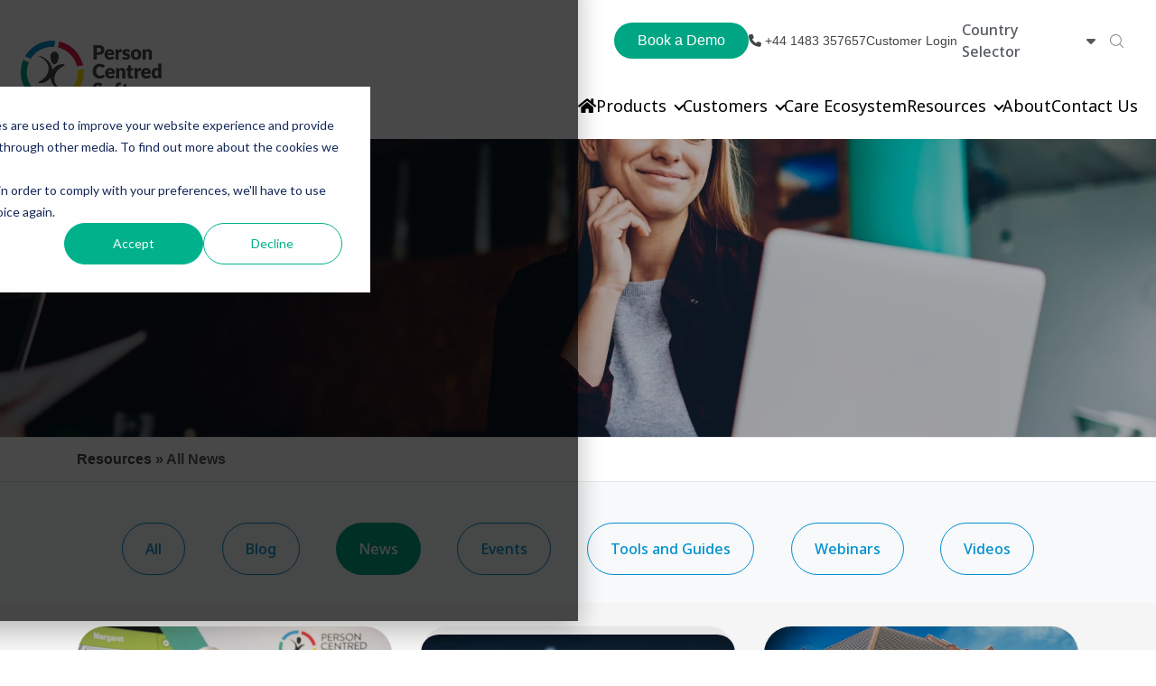

--- FILE ---
content_type: text/html; charset=UTF-8
request_url: https://personcentredsoftware.com/resources/tag/news/page/12
body_size: 17016
content:
<!doctype html><html lang="en"><head>
		<meta charset="utf-8">
		<title>Resources | Person Centred Software | News (12)</title>
		<meta name="description" content="News | The latest insights, news and information from Pearson Centred Software. (12)">
		<link rel="SHORTCUT ICON" href="https://personcentredsoftware.com/hubfs/PCS%20Icon%20Logo.png">
		<script src="https://kit.fontawesome.com/ada4d14003.js" crossorigin="anonymous"></script>
		
		  
		<!-- IV2508: Removed inline styles  -->
    <script defer src="https://cdn.jsdelivr.net/npm/bootstrap@4.6.0/dist/js/bootstrap.min.js" integrity="sha384-+YQ4JLhjyBLPDQt//I+STsc9iw4uQqACwlvpslubQzn4u2UU2UFM80nGisd026JF" crossorigin="anonymous"></script>
		
		
		<meta name="viewport" content="width=device-width, initial-scale=1">

    
    <meta property="og:description" content="News | The latest insights, news and information from Pearson Centred Software. (12)">
    <meta property="og:title" content="Resources | Person Centred Software | News (12)">
    <meta name="twitter:description" content="News | The latest insights, news and information from Pearson Centred Software. (12)">
    <meta name="twitter:title" content="Resources | Person Centred Software | News (12)">

    

    
    <style>
a.cta_button{-moz-box-sizing:content-box !important;-webkit-box-sizing:content-box !important;box-sizing:content-box !important;vertical-align:middle}.hs-breadcrumb-menu{list-style-type:none;margin:0px 0px 0px 0px;padding:0px 0px 0px 0px}.hs-breadcrumb-menu-item{float:left;padding:10px 0px 10px 10px}.hs-breadcrumb-menu-divider:before{content:'›';padding-left:10px}.hs-featured-image-link{border:0}.hs-featured-image{float:right;margin:0 0 20px 20px;max-width:50%}@media (max-width: 568px){.hs-featured-image{float:none;margin:0;width:100%;max-width:100%}}.hs-screen-reader-text{clip:rect(1px, 1px, 1px, 1px);height:1px;overflow:hidden;position:absolute !important;width:1px}
</style>

<link class="hs-async-css" rel="preload" href="https://personcentredsoftware.com/hubfs/hub_generated/template_assets/1/70165850993/1769622905678/template_bootstrap.min.css" as="style" onload="this.onload=null;this.rel='stylesheet'">
<noscript><link rel="stylesheet" href="https://personcentredsoftware.com/hubfs/hub_generated/template_assets/1/70165850993/1769622905678/template_bootstrap.min.css"></noscript>
<link class="hs-async-css" rel="preload" href="https://personcentredsoftware.com/hubfs/hub_generated/template_assets/1/70167939412/1769622910808/template_sr-base.css" as="style" onload="this.onload=null;this.rel='stylesheet'">
<noscript><link rel="stylesheet" href="https://personcentredsoftware.com/hubfs/hub_generated/template_assets/1/70167939412/1769622910808/template_sr-base.css"></noscript>
<link class="hs-async-css" rel="preload" href="https://personcentredsoftware.com/hubfs/hub_generated/template_assets/1/70165850997/1769622899583/template_custom-styles.css" as="style" onload="this.onload=null;this.rel='stylesheet'">
<noscript><link rel="stylesheet" href="https://personcentredsoftware.com/hubfs/hub_generated/template_assets/1/70165850997/1769622899583/template_custom-styles.css"></noscript>
<link rel="stylesheet" href="https://personcentredsoftware.com/hubfs/hub_generated/template_assets/1/167058824468/1769622902269/template_header.min.css">
<link class="hs-async-css" rel="preload" href="https://personcentredsoftware.com/hubfs/hub_generated/template_assets/1/71098265383/1769622908504/template_blog-echo.min.css" as="style" onload="this.onload=null;this.rel='stylesheet'">
<noscript><link rel="stylesheet" href="https://personcentredsoftware.com/hubfs/hub_generated/template_assets/1/71098265383/1769622908504/template_blog-echo.min.css"></noscript>
<link rel="stylesheet" href="/hs/hsstatic/cos-LanguageSwitcher/static-1.336/sass/LanguageSwitcher.css">

		<style type="text/css">
			.module_resources-main-banner {
				position: relative;
				overflow: hidden;
				background: #000;
			}
			
				.module_resources-main-banner{
					background: #000000
				}
				 .module_resources-main-banner .sr-cover-image {
					background-image: url(https://personcentredsoftware.com/hs-fs/hubfs/Resources.webp?width=1440&name=Resources.webp);
					width: 100%;
					
					height: 100%;
					top: 0%;
					background-position: center;
					
					position: absolute;
					background-size: cover;
					background-repeat: no-repeat;
				}
				@media (min-width: 768px) {
					.module_resources-main-banner .sr-cover-image {
						background-image: url(https://personcentredsoftware.com/hs-fs/hubfs/Resources.webp?width=2880&name=Resources.webp);
					}
				}
				.module_resources-main-banner .sr-cover-image:before {
					content: "";
					width: 100%;
					height: 100%;
					position: absolute;
					top: 0;
					left: 0;
					background: rgba(0, 0, 0, 0.30);
				}
			
			
			.module_resources-main-banner .sr-cover-inner {
				margin: 0 auto;
				width: 100%;
			}
			.module_resources-main-banner .cta-wrapper {
				display: -webkit-box;
				display: -ms-flexbox;
				display: flex;
				
				-webkit-box-pack: start;
				-ms-flex-pack: start;
				justify-content: flex-start;
				
			}
			.module_resources-main-banner .btn-wrapper {
				padding: 0 .5rem;
			}
			.module_resources-main-banner .height-auto     { min-height: 0vh; }
			.module_resources-main-banner .height-small    { padding: 8rem 0; }
			.module_resources-main-banner .height-medium   { padding: 14rem 0; }
			.module_resources-main-banner .height-large    { padding: 20rem 0; }
			.module_resources-main-banner .height-full     { min-height: 100vh; }

			.module_resources-main-banner .description p:last-child {
				margin-bottom: 0;
			}
		</style>
	

		<style>
			
			
		</style>
	

		<style type="text/css">
			.widget_1652785568222 {
				position: relative;
				overflow: hidden;
				background: #000;
			}
			
			
			.widget_1652785568222 .sr-cover-inner {
				margin: 0 auto;
				width: 100%;
			}
			.widget_1652785568222 .cta-wrapper {
				display: -webkit-box;
				display: -ms-flexbox;
				display: flex;
				
				-webkit-box-pack: center;
				-ms-flex-pack: center;
				justify-content: center;
				
			}
			.widget_1652785568222 .btn-wrapper {
				padding: 0 .5rem;
			}
			.widget_1652785568222 .height-auto     { min-height: 0vh; }
			.widget_1652785568222 .height-small    { padding: 8rem 0; }
			.widget_1652785568222 .height-medium   { padding: 14rem 0; }
			.widget_1652785568222 .height-large    { padding: 20rem 0; }
			.widget_1652785568222 .height-full     { min-height: 100vh; }

			.widget_1652785568222 .description p:last-child {
				margin-bottom: 0;
			}
		</style>
	

<style>
	
	.sr-modal-form form {
		padding: 0;
	}
	.sr-modal-form .form-title {
		padding: 0 0 0.5rem 0;
	}
	
	#footer-book-a-demo-modal .field > label, 
	#footer-book-a-demo-modal .form-group label {
		color: inherit;
	}
	
	.sr-modal-form .hs-form-field {
		text-align: left;
	}
	
	.modal-content {
		background-color: #fff;
		border-color: #e5e7ea;
		border-radius: 0;
	}
	#footer-book-a-demo-modal button.close {
		position: absolute;
		width: 2rem;
		height: 2rem;
		font-size: 1.25rem;
		border-radius: 50%;
		opacity: 1;
		right: 1rem;
		top: 1rem;
		background: transparent;
		color: #333;
		color: var(--primary);
		border: 1px solid;
		text-align: center;
		display: -ms-grid;
		display: grid;
		place-content: center;
		-webkit-transition: all .2s ease;
		-o-transition: all .2s ease;
		transition: all .2s ease;
		z-index: 1;
	}
	#footer-book-a-demo-modal button.close:hover {
		color: #fff;
		background: var(--primary);
	}
	
	
	
	#footer-book-a-demo-modal {
		background-color: rgba(255, 255, 255, 0.);
	}
	
	.sr-modal .modal-header {
		padding: 1rem 3rem;
	}
	.sr-modal .modal-body {
		padding: 3rem;
	}
  .modal-content {
    border-radius: 12px;
    border: 0;
}
</style>


<style>
	
	.sr-modal-form form {
		padding: 0;
	}
	.sr-modal-form .form-title {
		padding: 0 0 0.5rem 0;
	}
	
	#footer-subscription .field > label, 
	#footer-subscription .form-group label {
		color: inherit;
	}
	
	.sr-modal-form .hs-form-field {
		text-align: left;
	}
	
	.modal-content {
		background-color: #fff;
		border-color: #e5e7ea;
		border-radius: 0;
	}
	#footer-subscription button.close {
		position: absolute;
		width: 2rem;
		height: 2rem;
		font-size: 1.25rem;
		border-radius: 50%;
		opacity: 1;
		right: 1rem;
		top: 1rem;
		background: transparent;
		color: #333;
		color: var(--primary);
		border: 1px solid;
		text-align: center;
		display: -ms-grid;
		display: grid;
		place-content: center;
		-webkit-transition: all .2s ease;
		-o-transition: all .2s ease;
		transition: all .2s ease;
		z-index: 1;
	}
	#footer-subscription button.close:hover {
		color: #fff;
		background: var(--primary);
	}
	
	
	
	#footer-subscription {
		background-color: rgba(255, 255, 255, 0.);
	}
	
	.sr-modal .modal-header {
		padding: 1rem 3rem;
	}
	.sr-modal .modal-body {
		padding: 3rem;
	}
  .modal-content {
    border-radius: 12px;
    border: 0;
}
</style>


		<style type="text/css">
			
			
			.sr-clients-01 .description {
				padding-bottom: 1rem;
			}
			.sr-clients-01 .slick-list.draggable {
				cursor: grabbing;
			}
			
				.widget_1649684843221 .logo-slider div img {
					max-width: 100%;
					margin: 0 auto;
				}
				.widget_1649684843221 .slick-track,
				.widget_1649684843221 .logo-slider:not(.slick-slider)  {
					display: -webkit-box;
					display: -ms-flexbox;
					display: flex;
					-webkit-box-align: center;
					-ms-flex-align: center;
					align-items: center;
				}
				.widget_1649684843221 .slick-slide,
				.widget_1649684843221 .logo-slider > div:not(.slick-list) {
					margin: 0 1rem;
				}
				.widget_1649684843221 .slick-slide:focus {
					outline: 0;
				}
				.widget_1649684843221 .logo-slider {
					overflow: hidden;
				}
				.widget_1649684843221 .logo-slider > div:nth-child(n+1) {
					display: none;
				}
				.slick-initialized,
				.widget_1649684843221 .logo-slider > div:nth-child(-n+6) {
					display: block;
				}
			
			
			
		</style>
	
<link class="hs-async-css" rel="preload" href="https://personcentredsoftware.com/hubfs/hub_generated/template_assets/1/70168002429/1769622899323/template_slick.min.css" as="style" onload="this.onload=null;this.rel='stylesheet'">
<noscript><link rel="stylesheet" href="https://personcentredsoftware.com/hubfs/hub_generated/template_assets/1/70168002429/1769622899323/template_slick.min.css"></noscript>
<link rel="stylesheet" href="https://personcentredsoftware.com/hubfs/hub_generated/module_assets/1/70802937512/1743746301913/module_SR_Footer_05.min.css">

		<style>
			
			
			
			.sr-footer-05 .sr-footer-nav .hs-menu-wrapper > ul {
				list-style: none;
				padding: 0;
				margin: 0;
			}
			
			.sr-footer-05 .row.sr-spacer-bottom-50  {
				margin-bottom: 2rem;
				border-bottom: 1px solid #ebebeb;
			}
			
			.sr-footer-05 .sr-footer-nav li a {
				line-height: 1.2rem;
				font-size: .85rem;
				
			}
			.sr-footer-05 .sr-footer-nav .hs-menu-depth-1 > a,
			.sr-footer-05 .sr-footer-nav li a,
			.sr-footer-05 .footer-copyright p a {
				
			}
			.sr-footer-05 .sr-footer-nav .hs-menu-depth-1 > a {
				
        color: #00A683;
				
				font-size: 1.125rem;
				font-weight: 200;
        line-height: 2.5rem;
			}
			.sr-footer-05 .social {
				list-style: none;
				padding-left: 0;
			}
			.sr-footer-05 .social li {
				display: inline-block;
				text-align: center;
			}
			.sr-footer-05 .social li a {
				border-bottom: none;
				font-size: 1.4em;
			}
			.sr-footer-05 ul.social li {
				display: inline-block;
				font-size: 1.2em;
			}
			.sr-footer-05 ul.social li i {
				border-radius: 50%;
				width: 2.3rem;
				height: 2.3rem;
				display: -webkit-box;
				display: -ms-flexbox;
				display: flex;
				-webkit-box-align: center;
				-ms-flex-align: center;
				align-items: center;
				-webkit-box-pack: center;
				-ms-flex-pack: center;
				justify-content: center;
				color: inherit;
				margin: 3px;
			}
			.sr-footer-05 ul.social li i svg,
			.sr-footer-05 ul.social li i svg g {
				fill: inherit;
			}
			.sr-footer-05 .footer-logo-social {
				padding: 3em 0;
			}
			.sr-footer-05 ul.hs-menu-children-wrapper {
				list-style-type: none;
				padding: 0;
			}
			.sr-footer-05 .footer-copyright p a {
				border-bottom: none;
			}
			.sr-footer-05 .footer-logo-social {
				text-align: center;
			}
			.sr-footer-05 .footer-logo-social img {
				max-width: 100%;
				height: auto;
			}
			.sr-footer-05 .sr-footer-nav .hs-menu-depth-1 {
				width: 100%;
				margin-bottom: 2rem;
			}
			.sr-footer-05 .footer-copyright p.small {
				margin: 0;
			}
      
      .sr-footer-05 .sr-footer-nav h6 {
        padding-top: 3px;
      }
      
      .sr-footer-05 .sr-footer-nav .hs-menu-item.hs-menu-depth-2 {
        font-weight:200;
        margin-bottom: 1rem;
      }
      
			@media only screen and (min-width: 992px) {
				.sr-footer-05 .sr-footer-nav .hs-menu-depth-1 {
					margin-bottom: 0;
				}
				.sr-footer-05 .social li a {
					font-size: 1.2em;
				}
				.sr-footer-05 .sr-footer-nav .hs-menu-depth-1 {
					width: auto;
					padding-left: 4rem;
				}
				.sr-footer-05 .sr-footer-nav .hs-menu-depth-1:first-child {
					padding-left: 0;
				}
				.sr-footer-05 .sr-footer-nav .hs-menu-wrapper > ul {
					display: -webkit-box;
					display: -ms-flexbox;
					display: flex;
					-ms-flex-wrap: wrap;
					flex-wrap: wrap;
					-webkit-box-pack: justify;
					-ms-flex-pack: justify;
					justify-content: center;
				}
			}
		</style>
	
<style>
  @font-face {
    font-family: "Noto Sans";
    font-weight: 700;
    font-style: normal;
    font-display: swap;
    src: url("/_hcms/googlefonts/Noto_Sans/700.woff2") format("woff2"), url("/_hcms/googlefonts/Noto_Sans/700.woff") format("woff");
  }
  @font-face {
    font-family: "Noto Sans";
    font-weight: 300;
    font-style: normal;
    font-display: swap;
    src: url("/_hcms/googlefonts/Noto_Sans/300.woff2") format("woff2"), url("/_hcms/googlefonts/Noto_Sans/300.woff") format("woff");
  }
  @font-face {
    font-family: "Noto Sans";
    font-weight: 500;
    font-style: normal;
    font-display: swap;
    src: url("/_hcms/googlefonts/Noto_Sans/500.woff2") format("woff2"), url("/_hcms/googlefonts/Noto_Sans/500.woff") format("woff");
  }
  @font-face {
    font-family: "Noto Sans";
    font-weight: 400;
    font-style: normal;
    font-display: swap;
    src: url("/_hcms/googlefonts/Noto_Sans/regular.woff2") format("woff2"), url("/_hcms/googlefonts/Noto_Sans/regular.woff") format("woff");
  }
  @font-face {
    font-family: "Lato";
    font-weight: 900;
    font-style: normal;
    font-display: swap;
    src: url("/_hcms/googlefonts/Lato/900.woff2") format("woff2"), url("/_hcms/googlefonts/Lato/900.woff") format("woff");
  }
  @font-face {
    font-family: "Lato";
    font-weight: 400;
    font-style: normal;
    font-display: swap;
    src: url("/_hcms/googlefonts/Lato/regular.woff2") format("woff2"), url("/_hcms/googlefonts/Lato/regular.woff") format("woff");
  }
  @font-face {
    font-family: "Lato";
    font-weight: 700;
    font-style: normal;
    font-display: swap;
    src: url("/_hcms/googlefonts/Lato/700.woff2") format("woff2"), url("/_hcms/googlefonts/Lato/700.woff") format("woff");
  }
  @font-face {
    font-family: "Poppins";
    font-weight: 700;
    font-style: normal;
    font-display: swap;
    src: url("/_hcms/googlefonts/Poppins/700.woff2") format("woff2"), url("/_hcms/googlefonts/Poppins/700.woff") format("woff");
  }
  @font-face {
    font-family: "Poppins";
    font-weight: 300;
    font-style: normal;
    font-display: swap;
    src: url("/_hcms/googlefonts/Poppins/300.woff2") format("woff2"), url("/_hcms/googlefonts/Poppins/300.woff") format("woff");
  }
  @font-face {
    font-family: "Poppins";
    font-weight: 500;
    font-style: normal;
    font-display: swap;
    src: url("/_hcms/googlefonts/Poppins/500.woff2") format("woff2"), url("/_hcms/googlefonts/Poppins/500.woff") format("woff");
  }
  @font-face {
    font-family: "Poppins";
    font-weight: 600;
    font-style: normal;
    font-display: swap;
    src: url("/_hcms/googlefonts/Poppins/600.woff2") format("woff2"), url("/_hcms/googlefonts/Poppins/600.woff") format("woff");
  }
  @font-face {
    font-family: "Poppins";
    font-weight: 400;
    font-style: normal;
    font-display: swap;
    src: url("/_hcms/googlefonts/Poppins/regular.woff2") format("woff2"), url("/_hcms/googlefonts/Poppins/regular.woff") format("woff");
  }
  @font-face {
    font-family: "Poppins";
    font-weight: 700;
    font-style: normal;
    font-display: swap;
    src: url("/_hcms/googlefonts/Poppins/700.woff2") format("woff2"), url("/_hcms/googlefonts/Poppins/700.woff") format("woff");
  }
  @font-face {
    font-family: "Inter";
    font-weight: 700;
    font-style: normal;
    font-display: swap;
    src: url("/_hcms/googlefonts/Inter/700.woff2") format("woff2"), url("/_hcms/googlefonts/Inter/700.woff") format("woff");
  }
  @font-face {
    font-family: "Inter";
    font-weight: 300;
    font-style: normal;
    font-display: swap;
    src: url("/_hcms/googlefonts/Inter/300.woff2") format("woff2"), url("/_hcms/googlefonts/Inter/300.woff") format("woff");
  }
  @font-face {
    font-family: "Inter";
    font-weight: 500;
    font-style: normal;
    font-display: swap;
    src: url("/_hcms/googlefonts/Inter/500.woff2") format("woff2"), url("/_hcms/googlefonts/Inter/500.woff") format("woff");
  }
  @font-face {
    font-family: "Inter";
    font-weight: 400;
    font-style: normal;
    font-display: swap;
    src: url("/_hcms/googlefonts/Inter/regular.woff2") format("woff2"), url("/_hcms/googlefonts/Inter/regular.woff") format("woff");
  }
</style>

    

    

<script>
(function(g,e,o,t,a,r,ge,tl,y,s){
g.getElementsByTagName(o)[0].insertAdjacentHTML('afterbegin','<style id="georedirect1628760511392style">body{opacity:0.0 !important;}</style>');
s=function(){g.getElementById('georedirect1628760511392style').innerHTML='body{opacity:1.0 !important;}';};
t=g.getElementsByTagName(o)[0];y=g.createElement(e);y.async=true;
y.src='https://g10300385420.co/gr?id=-MgtgGCBQW0spmjcRtb-&refurl='+g.referrer+'&winurl='+encodeURIComponent(window.location);
t.parentNode.insertBefore(y,t);y.onerror=function(){s()};
georedirect1628760511392loaded=function(redirect){var to=0;if(redirect){to=5000};
setTimeout(function(){s();},to)};
})(document,'script','head');
</script>




<!-- Google Tag Manager -->
<script>(function(w,d,s,l,i){w[l]=w[l]||[];w[l].push({'gtm.start':
new Date().getTime(),event:'gtm.js'});var f=d.getElementsByTagName(s)[0],
j=d.createElement(s),dl=l!='dataLayer'?'&l='+l:'';j.async=true;j.src=
'https://www.googletagmanager.com/gtm.js?id='+i+dl;f.parentNode.insertBefore(j,f);
})(window,document,'script','dataLayer','GTM-N6TWQ73');</script>
<!-- End Google Tag Manager -->


<script type="application/ld+json">
{
  "@context": "https://schema.org",
  "@type": "Organization",
  "name": "Person Centered Software",
  "url": "https://personcentredsoftware.com/",
  "logo": "https://5244937.fs1.hubspotusercontent-na1.net/hubfs/5244937/logo_Person_Centred_Software.png",
  "sameAs": [
    "https://www.facebook.com/PersonCentredSoftware/",
    "https://twitter.com/PersonCentredSW",
    "https://www.linkedin.com/company/person-centred-software/"
  ]
}
</script>
<style>
div#hs-eu-cookie-confirmation {
    height: 100%!important;
    background-color: #000000b8!important;
    width: 100%!important;
    padding: 10% 18%;
  	border-radius: 0px!important;
  	margin-top: -32px;

}
  div#hs-eu-cookie-confirmation-inner {
    background-color: #fff!important;
}

div#hs-eu-cookie-confirmation * {
    margin-top: 0px;
}
  #hs-banner-parent #hs-eu-cookie-confirmation {
    max-width: 100%!important;
    max-height: 100%!important;
}
</style>

<link rel="prev" href="https://personcentredsoftware.com/resources/tag/news/page/11">
<link rel="next" href="https://personcentredsoftware.com/resources/tag/news/page/13">
<meta property="og:url" content="https://personcentredsoftware.com/resources/tag/news">
<meta property="og:type" content="blog">
<meta name="twitter:card" content="summary">
<link rel="alternate" type="application/rss+xml" href="https://personcentredsoftware.com/resources/rss.xml">
<meta name="twitter:domain" content="personcentredsoftware.com">
<script src="//platform.linkedin.com/in.js" type="text/javascript">
    lang: en_US
</script>

<meta http-equiv="content-language" content="en">





<link rel="“canonical”" href="“https://personcentredsoftware.com/resources”">

<link rel="next" href="https://personcentredsoftware.com/resources/page/2">
		
    
    <!-- IV2508: New CSS link below -->
    <link rel="stylesheet" href="https://personcentredsoftware.com/hubfs/hub_generated/template_assets/1/195183472554/1756299446190/template_custom.min.css">
		 
    <link rel="stylesheet" href="https://cdnjs.cloudflare.com/ajax/libs/font-awesome/5.9.0/css/all.min.css" integrity="sha512-q3eWabyZPc1XTCmF+8/LuE1ozpg5xxn7iO89yfSOd5/oKvyqLngoNGsx8jq92Y8eXJ/IRxQbEC+FGSYxtk2oiw==" crossorigin="anonymous" referrerpolicy="no-referrer">
    <!-- <script>https://personcentredsoftware.com/resources/tag/news/page/12 - en</script> -->
	<meta name="generator" content="HubSpot"></head>

	
	<body class="blog">

		
			
    
    <div class="new-header" style="">
      <div id="hs_cos_wrapper_module_16753193909402" class="hs_cos_wrapper hs_cos_wrapper_widget hs_cos_wrapper_type_module" style="" data-hs-cos-general-type="widget" data-hs-cos-type="module"><div class="header-section">
   <div class="header-wrapper">
      <div class="header-logo">
         <a class="navbar-brand" href="https://personcentredsoftware.com?hsLang=en">
         
         
         
         
         <img src="https://personcentredsoftware.com/hs-fs/hubfs/logo_Person_Centred_Software.png?width=173&amp;height=74&amp;name=logo_Person_Centred_Software.png" alt="logo_Person_Centred_Software" width="173" height="74" srcset="https://personcentredsoftware.com/hs-fs/hubfs/logo_Person_Centred_Software.png?width=87&amp;height=37&amp;name=logo_Person_Centred_Software.png 87w, https://personcentredsoftware.com/hs-fs/hubfs/logo_Person_Centred_Software.png?width=173&amp;height=74&amp;name=logo_Person_Centred_Software.png 173w, https://personcentredsoftware.com/hs-fs/hubfs/logo_Person_Centred_Software.png?width=260&amp;height=111&amp;name=logo_Person_Centred_Software.png 260w, https://personcentredsoftware.com/hs-fs/hubfs/logo_Person_Centred_Software.png?width=346&amp;height=148&amp;name=logo_Person_Centred_Software.png 346w, https://personcentredsoftware.com/hs-fs/hubfs/logo_Person_Centred_Software.png?width=433&amp;height=185&amp;name=logo_Person_Centred_Software.png 433w, https://personcentredsoftware.com/hs-fs/hubfs/logo_Person_Centred_Software.png?width=519&amp;height=222&amp;name=logo_Person_Centred_Software.png 519w" sizes="(max-width: 173px) 100vw, 173px">
         
         </a>
         <div class="mobile_menu">
            <span class="mobile_toggle_btn">
            <span></span>
            </span>
         </div>
      </div>
      <div class="header-nav-section">
         <div class="header-nav-top">
            <div class="header-nav-top-wrap">
               <div class="book-a-demo">
                  <a type="button" class="cta_button" data-toggle="modal" data-target="#footer-book-a-demo-modal">Book a Demo</a>  
               </div>
               <div class="phone-nav">
                  <a href="tel:+441483357657" class="cta_button"><i class="fa-solid fa-phone"></i> <strong>+44 1483 357657</strong></a>  
               </div>
               <div class="contact-us-btn">
                  
                  
                  <a href="https://care.personcentredsoftware.com/MCM" target="_blank" rel="nofollow noopener">
                  Customer Login
                  </a>
               </div>
               
               <div class="language-wrapper border-primary">
                  <div class="lang_switcher_class">
   <div class="globe_class" onclick="">
       <ul class="lang_list_class">
           <li>
               <a class="lang_switcher_link" data-language="en" lang="en" href="https://personcentredsoftware.com/resources/tag/news">English</a>
           </li>
           <li>
               <a class="lang_switcher_link" data-language="en-au" lang="en-au" href="https://personcentredsoftware.com/en-au/resources/tag/news">English - Australia</a>
           </li>
       </ul>
   </div>
</div>
                  <!-- language_switcher "language_switcher" overrideable=false, display_mode="localized", label="Language Switcher" -->
               </div>
               
               <div class="search">
                  <span class="sr-search-toggle">
                     <a class="show-search nav-link">
                        <!--?xml version="1.0" encoding="UTF-8"?-->
                        <svg width="15px" height="15px" viewbox="0 0 15 15" version="1.1" xmlns="http://www.w3.org/2000/svg" xmlns:xlink="http://www.w3.org/1999/xlink">
                           <title>icon-search</title>
                           <desc>Created with Sketch.</desc>
                           <g id="Pages" stroke="none" stroke-width="1" fill="none" fill-rule="evenodd" opacity="0.600000024">
                              <g id="Homepage" transform="translate(-1227.000000, -55.000000)" fill="#262628" fill-rule="nonzero">
                                 <g id="masthead">
                                    <g id="nav" transform="translate(50.000000, 34.000000)">
                                       <g id="Group-23" transform="translate(496.000000, 0.000000)">
                                          <g id="Group-22" transform="translate(0.000000, 18.000000)">
                                             <g id="magnifying-glass-(1)" transform="translate(681.000000, 3.000000)">
                                                <path d="M14.8702595,14.2350333 L11.2242182,10.5898004 C12.2022621,9.46563193 12.7944112,7.99889135 12.7944112,6.39578714 C12.7944112,2.86696231 9.92348636,0 6.39720559,0 C2.86759814,0 0,2.87028825 0,6.39578714 C0,9.92128603 2.87092482,12.7915743 6.39720559,12.7915743 C8.00066534,12.7915743 9.4677312,12.1995565 10.592149,11.2217295 L14.2381903,14.8669623 C14.324684,14.9534368 14.4411178,15 14.5542249,15 C14.667332,15 14.7837658,14.9567627 14.8702595,14.8669623 C15.0432468,14.6940133 15.0432468,14.4079823 14.8702595,14.2350333 Z M0.894876913,6.39578714 C0.894876913,3.36252772 3.36327345,0.898004435 6.39387891,0.898004435 C9.42781104,0.898004435 11.8928809,3.36585366 11.8928809,6.39578714 C11.8928809,9.42572062 9.42781104,11.8968958 6.39387891,11.8968958 C3.36327345,11.8968958 0.894876913,9.42904656 0.894876913,6.39578714 Z" id="icon-search"></path>
                                             </g>
                                          </g>
                                       </g>
                                    </g>
                                 </g>
                              </g>
                           </g>
                        </svg>
                     </a>
                  </span>
                  <div class="navbar-search-form-wrapper active">
                     <div class="hs-search-field">
                        <div class="hs-search-field__bar">
                           <form action="/hs-search-results">
                              <input type="text" class="hs-search-field__input form-control" name="term" placeholder="Search" autocomplete="off" aria-label="Search">
                           </form>
                        </div>
                     </div>
                  </div>
               </div>
            </div>
         </div>
         <div class="header-nav-bottom">
            <div class="header-nav-bottom-wrap">
               <span id="hs_cos_wrapper_module_16753193909402_" class="hs_cos_wrapper hs_cos_wrapper_widget hs_cos_wrapper_type_menu" style="" data-hs-cos-general-type="widget" data-hs-cos-type="menu"><div id="hs_menu_wrapper_module_16753193909402_" class="hs-menu-wrapper active-branch no-flyouts hs-menu-flow-horizontal" role="navigation" data-sitemap-name="default" data-menu-id="97195751713" aria-label="Navigation Menu">
 <ul role="menu">
  <li class="hs-menu-item hs-menu-depth-1" role="none"><a href="https://personcentredsoftware.com" role="menuitem"><i class="fa fa-home" aria-hidden="true"></i><span>Home</span></a></li>
  <li class="hs-menu-item hs-menu-depth-1 hs-item-has-children" role="none"><a href="https://personcentredsoftware.com/products" aria-haspopup="true" aria-expanded="false" role="menuitem">Products</a>
   <ul role="menu" class="hs-menu-children-wrapper">
    <li class="hs-menu-item hs-menu-depth-2 hs-item-has-children" role="none"><a href="javascript:;" role="menuitem">Search by Product</a>
     <ul role="menu" class="hs-menu-children-wrapper">
      <li class="hs-menu-item hs-menu-depth-3" role="none"><a href="https://personcentredsoftware.com/products/digital-care-system" role="menuitem">Digital Care Planning System</a></li>
      <li class="hs-menu-item hs-menu-depth-3" role="none"><a href="https://personcentredsoftware.com/products/emar-system" role="menuitem">ATLAS eMAR</a></li>
      <li class="hs-menu-item hs-menu-depth-3" role="none"><a href="https://personcentredsoftware.com/products/maintenance-management-tool" role="menuitem">Maintenance Management Tool</a></li>
      <li class="hs-menu-item hs-menu-depth-3" role="none"><a href="https://personcentredsoftware.com/products/atlas-pharmacy" role="menuitem">ATLAS Pharmacy</a></li>
      <li class="hs-menu-item hs-menu-depth-3" role="none"><a href="https://personcentredsoftware.com/products/wellbeing-and-activities-platform" role="menuitem">Wellbeing &amp; Activities Platform </a></li>
      <li class="hs-menu-item hs-menu-depth-3" role="none"><a href="https://personcentredsoftware.com/products/resident-experience-tool" role="menuitem">Resident Experience Tool</a></li>
      <li class="hs-menu-item hs-menu-depth-3" role="none"><a href="https://personcentredsoftware.com/products/digital-reception/" role="menuitem">Digital Reception</a></li>
      <li class="hs-menu-item hs-menu-depth-3" role="none"><a href="https://personcentredsoftware.com/products/care-home-digital-signage" role="menuitem">Care Home Digital Signage</a></li>
      <li class="hs-menu-item hs-menu-depth-3" role="none"><a href="https://personcentredsoftware.com/products/mandatory-and-compliance-training" role="menuitem">Mandatory and Compliance Training</a></li>
      <li class="hs-menu-item hs-menu-depth-3" role="none"><a href="https://personcentredsoftware.com/products/wellbeing-and-activities-training" role="menuitem">Wellbeing &amp; Activities Training </a></li>
      <li class="hs-menu-item hs-menu-depth-3" role="none"><a href="https://personcentredsoftware.com/products/staff-dependency-tool" role="menuitem">Staff Dependency Tool</a></li>
      <li class="hs-menu-item hs-menu-depth-3" role="none"><a href="https://personcentredsoftware.com/products/nursecall-messaging-service" role="menuitem">Nursecall Messaging Service</a></li>
      <li class="hs-menu-item hs-menu-depth-3" role="none"><a href="https://personcentredsoftware.com/products/joined-up-care" role="menuitem">Joined Up Care</a></li>
      <li class="hs-menu-item hs-menu-depth-3" role="none"><a href="https://personcentredsoftware.com/products/digital-care-system/facilitate-your-data-migration-with-pcs" role="menuitem">Data Migration</a></li>
     </ul></li>
    <li class="hs-menu-item hs-menu-depth-2 hs-item-has-children" role="none"><a href="javascript:;" role="menuitem">Search by Sector</a>
     <ul role="menu" class="hs-menu-children-wrapper">
      <li class="hs-menu-item hs-menu-depth-3" role="none"><a href="https://personcentredsoftware.com/products/residential-care" role="menuitem">Residential care</a></li>
      <li class="hs-menu-item hs-menu-depth-3" role="none"><a href="https://personcentredsoftware.com/products/nursing-home" role="menuitem">Nursing homes</a></li>
      <li class="hs-menu-item hs-menu-depth-3" role="none"><a href="https://personcentredsoftware.com/products/retirement-living" role="menuitem">Retirement living</a></li>
      <li class="hs-menu-item hs-menu-depth-3" role="none"><a href="https://personcentredsoftware.com/products/learning-disabilities" role="menuitem">Learning disabilities</a></li>
      <li class="hs-menu-item hs-menu-depth-3" role="none"><a href="https://personcentredsoftware.com/products/mental-health" role="menuitem">Mental health support</a></li>
     </ul></li>
   </ul></li>
  <li class="hs-menu-item hs-menu-depth-1 hs-item-has-children" role="none"><a href="https://personcentredsoftware.com/customers/" aria-haspopup="true" aria-expanded="false" role="menuitem">Customers</a>
   <ul role="menu" class="hs-menu-children-wrapper">
    <li class="hs-menu-item hs-menu-depth-2 hs-item-has-children" role="none"><a href="javascript:;" role="menuitem">Customers</a>
     <ul role="menu" class="hs-menu-children-wrapper">
      <li class="hs-menu-item hs-menu-depth-3" role="none"><a href="https://personcentredsoftware.com/customers/customer-videos" role="menuitem">Customer Videos</a></li>
      <li class="hs-menu-item hs-menu-depth-3" role="none"><a href="https://personcentredsoftware.com/customers/case-studies/" role="menuitem">Customer Success Stories</a></li>
      <li class="hs-menu-item hs-menu-depth-3" role="none"><a href="https://personcentredsoftware.com/customers/inspection-reports/" role="menuitem">Inspection Reports</a></li>
     </ul></li>
    <li class="hs-menu-item hs-menu-depth-2" role="none"><a href="javascript:;" role="menuitem">Case Studies</a></li>
   </ul></li>
  <li class="hs-menu-item hs-menu-depth-1" role="none"><a href="https://personcentredsoftware.com/care-ecosystem" role="menuitem">Care Ecosystem</a></li>
  <li class="hs-menu-item hs-menu-depth-1 hs-item-has-children" role="none"><a href="https://personcentredsoftware.com/resources" aria-haspopup="true" aria-expanded="false" role="menuitem">Resources</a>
   <ul role="menu" class="hs-menu-children-wrapper">
    <li class="hs-menu-item hs-menu-depth-2 hs-item-has-children" role="none"><a href="javascript:;" role="menuitem">Resources</a>
     <ul role="menu" class="hs-menu-children-wrapper">
      <li class="hs-menu-item hs-menu-depth-3" role="none"><a href="https://personcentredsoftware.com/resources/tag/blog?hsLang=en" role="menuitem">Blog</a></li>
      <li class="hs-menu-item hs-menu-depth-3" role="none"><a href="https://personcentredsoftware.com/resources/tag/news?hsLang=en" role="menuitem">News</a></li>
      <li class="hs-menu-item hs-menu-depth-3" role="none"><a href="https://personcentredsoftware.com/resources/tag/events?hsLang=en" role="menuitem">Events</a></li>
      <li class="hs-menu-item hs-menu-depth-3" role="none"><a href="https://personcentredsoftware.com/resources/tag/tools-and-guides?hsLang=en" role="menuitem">Tools &amp; Guides</a></li>
      <li class="hs-menu-item hs-menu-depth-3" role="none"><a href="https://personcentredsoftware.com/resources/tag/webinars?hsLang=en" role="menuitem">Webinars</a></li>
      <li class="hs-menu-item hs-menu-depth-3" role="none"><a href="https://personcentredsoftware.com/resources/tag/videos?hsLang=en" role="menuitem">Videos</a></li>
     </ul></li>
    <li class="hs-menu-item hs-menu-depth-2" role="none"><a href="javascript:;" role="menuitem">Join Our Community</a></li>
   </ul></li>
  <li class="hs-menu-item hs-menu-depth-1" role="none"><a href="https://personcentredsoftware.com/about" role="menuitem">About</a></li>
  <li class="hs-menu-item hs-menu-depth-1" role="none"><a href="https://personcentredsoftware.com/contact-us" role="menuitem">Contact Us</a></li>
 </ul>
</div></span>
               <div class="case--studies">
                  
                  
                  
                  <a href="https://personcentredsoftware.com/case-studies/amicura-implements-care-planning-software-across-its-group-of-homes?hsLang=en">
                  
                  
                  
                  
                  
                  
                  <img src="https://personcentredsoftware.com/hs-fs/hubfs/The%20Rivers-1.webp?width=913&amp;height=639&amp;name=The%20Rivers-1.webp" alt="The Rivers-1" loading="lazy" width="913" height="639" style="max-width: 100%; height: auto;" srcset="https://personcentredsoftware.com/hs-fs/hubfs/The%20Rivers-1.webp?width=457&amp;height=320&amp;name=The%20Rivers-1.webp 457w, https://personcentredsoftware.com/hs-fs/hubfs/The%20Rivers-1.webp?width=913&amp;height=639&amp;name=The%20Rivers-1.webp 913w, https://personcentredsoftware.com/hs-fs/hubfs/The%20Rivers-1.webp?width=1370&amp;height=959&amp;name=The%20Rivers-1.webp 1370w, https://personcentredsoftware.com/hs-fs/hubfs/The%20Rivers-1.webp?width=1826&amp;height=1278&amp;name=The%20Rivers-1.webp 1826w, https://personcentredsoftware.com/hs-fs/hubfs/The%20Rivers-1.webp?width=2283&amp;height=1598&amp;name=The%20Rivers-1.webp 2283w, https://personcentredsoftware.com/hs-fs/hubfs/The%20Rivers-1.webp?width=2739&amp;height=1917&amp;name=The%20Rivers-1.webp 2739w" sizes="(max-width: 913px) 100vw, 913px">
                  
                  <h3>Amicura implements care planning software across its group of homes</h3>
                  <span>Read more</span>
                  </a>
                  
                  
                  
                  <a href="https://personcentredsoftware.com/case-studies/living-horizon/?hsLang=en">
                  
                  
                  
                  
                  <img src="https://personcentredsoftware.com/hs-fs/hubfs/The%20Rivers.webp?width=913&amp;height=639&amp;name=The%20Rivers.webp" alt="The Rivers" loading="lazy" width="913" height="639" srcset="https://personcentredsoftware.com/hs-fs/hubfs/The%20Rivers.webp?width=457&amp;height=320&amp;name=The%20Rivers.webp 457w, https://personcentredsoftware.com/hs-fs/hubfs/The%20Rivers.webp?width=913&amp;height=639&amp;name=The%20Rivers.webp 913w, https://personcentredsoftware.com/hs-fs/hubfs/The%20Rivers.webp?width=1370&amp;height=959&amp;name=The%20Rivers.webp 1370w, https://personcentredsoftware.com/hs-fs/hubfs/The%20Rivers.webp?width=1826&amp;height=1278&amp;name=The%20Rivers.webp 1826w, https://personcentredsoftware.com/hs-fs/hubfs/The%20Rivers.webp?width=2283&amp;height=1598&amp;name=The%20Rivers.webp 2283w, https://personcentredsoftware.com/hs-fs/hubfs/The%20Rivers.webp?width=2739&amp;height=1917&amp;name=The%20Rivers.webp 2739w" sizes="(max-width: 913px) 100vw, 913px">
                  
                  <h3>Digital Monitoring is Integral for Living Horizon</h3>
                  <span>Read more</span>
                  </a>
                  
               </div>
               <div class="join--our--community">
                  
                  
                  <a href="javascript:postMessage({type:'HS_DISPLAY_CALL_TO_ACTION',id:118090218380});">
                  
                  
                  
                  
                  
                  
                  <img src="https://personcentredsoftware.com/hs-fs/hubfs/nurse-documenting-care.webp?width=504&amp;height=336&amp;name=nurse-documenting-care.webp" alt="nurse-documenting-care" loading="lazy" width="504" height="336" style="max-width: 100%; height: auto;" srcset="https://personcentredsoftware.com/hs-fs/hubfs/nurse-documenting-care.webp?width=252&amp;height=168&amp;name=nurse-documenting-care.webp 252w, https://personcentredsoftware.com/hs-fs/hubfs/nurse-documenting-care.webp?width=504&amp;height=336&amp;name=nurse-documenting-care.webp 504w, https://personcentredsoftware.com/hs-fs/hubfs/nurse-documenting-care.webp?width=756&amp;height=504&amp;name=nurse-documenting-care.webp 756w, https://personcentredsoftware.com/hs-fs/hubfs/nurse-documenting-care.webp?width=1008&amp;height=672&amp;name=nurse-documenting-care.webp 1008w, https://personcentredsoftware.com/hs-fs/hubfs/nurse-documenting-care.webp?width=1260&amp;height=840&amp;name=nurse-documenting-care.webp 1260w, https://personcentredsoftware.com/hs-fs/hubfs/nurse-documenting-care.webp?width=1512&amp;height=1008&amp;name=nurse-documenting-care.webp 1512w" sizes="(max-width: 504px) 100vw, 504px">
                  
                  <h3>Join Our Community</h3>
                  <p>Receive industry news, useful content, product updates &amp; much more!</p>
                  <span>Stay Connected</span>
                  </a>
               </div>
            </div>
         </div>
      </div>
   </div>
</div>
<style>
   .header-nav-bottom-wrap .hs-menu-flow-horizontal>ul>li.hs-menu-depth-1>ul>li.hs-menu-depth-2>ul.hs-menu-children-wrapper>li>a:before,
   .header-nav-bottom-wrap .hs-menu-flow-horizontal>ul>li.hs-menu-depth-1>ul>li.hs-menu-depth-2+li.hs-menu-depth-2>ul.hs-menu-children-wrapper>li>a:before{
   background-image: url(https://personcentredsoftware.com/hubfs/arrow-blue.svg);
   }
   .header-nav-bottom-wrap .hs-menu-flow-horizontal>ul>li.hs-menu-depth-1>ul>li.hs-menu-depth-2+li.hs-menu-depth-2>ul.hs-menu-children-wrapper>li>a:before,
   .header-nav-bottom-wrap .hs-menu-flow-horizontal>ul>li.hs-menu-depth-1:not(:nth-child(2))>ul>li>a:before{
   background-image: url(https://personcentredsoftware.com/hubfs/arrow-green.svg);
   }
   @media(max-width:1024px){   
   
   .header-nav-bottom-wrap li[data-text="Additional Products"] {
   display: none !important;
   }
   
   .header-nav-bottom-wrap li[data-text="Additional Sectors"] {
   display: none !important;
   }
   
   .header-nav-bottom-wrap li[data-text="Residential care"] {
   display: none !important;
   }
   
   }
</style></div>
    </div>
    
		

		
		
		

		
      <div id="hs_cos_wrapper_module_resources-main-banner" class="hs_cos_wrapper hs_cos_wrapper_widget hs_cos_wrapper_type_module" style="" data-hs-cos-general-type="widget" data-hs-cos-type="module">

	

	
		
	

	<!-- Label For Modules Data Page -->
	

	<div class="module_resources-main-banner sr-hero-01 sr-cover-parallax  prototype-no-background  ">

		
		<div class="sr-cover-image overlay-"></div>
		

		<div class="container">
			
			<div class="row">
				<div class="col-md-10 offset-md-1">
			
					<div class="col-12">
						<div class="sr-cover d-flex align-items-center  text-left height-small">
							<div class="sr-cover-inner text-white">

								

								<h1 class=" text-white">Resources</h1>

								

								
							</div>
						</div>
					</div>
			
				</div>
			</div>
			
		</div>
	</div>

	
</div>
      

		
		<div class="sr-sticky-breadcrumb">
		<div class="sr-sticky-breadcrumb-heading">
			<div class="container">
				<div class="row">
					<div class="col-md-12">
						<div class="row d-flex justify-content-between align-items-center">
							<div class="col-auto">
								
								
								
								
								
								<a href="https://personcentredsoftware.com/resources">Resources</a><span class="current-section"> » news</span>
							</div>
						</div>
					</div>
				</div>

			</div>
		</div>
		<div class="sr-sticky-breadcrumb-categories">
			<div class="container">
				
        <div id="hs_cos_wrapper_module_resources-tags" class="hs_cos_wrapper hs_cos_wrapper_widget hs_cos_wrapper_type_module" style="" data-hs-cos-general-type="widget" data-hs-cos-type="module">

	

	

	<!-- Label For Modules Data Page -->
	

	<div class="module_resources-tags sr-html bg-none sr-padding-zero   text-center  ​">
		<div class="container">
		

					

									<ul>
           <li><a class="btn btn-outline-secondary" href="/resources">All</a></li>
          <li><a class="btn btn-outline-secondary" href="/resources/tag/blog">Blog</a></li>
          <li><a class="btn btn-outline-secondary" href="/resources/tag/news">News</a></li>
          <li><a class="btn btn-outline-secondary" href="/resources/tag/events">Events</a></li>
          <li><a class="btn btn-outline-secondary" href="/resources/tag/tools-and-guides">Tools and Guides</a></li>
          <li><a class="btn btn-outline-secondary" href="/resources/tag/webinars">Webinars</a></li>
          <li><a class="btn btn-outline-secondary" href="/resources/tag/videos">Videos</a></li>
				</ul>

		
		</div>
	</div>
</div>
			</div>
		</div>
		</div>

		
		<div class="articles-list bg-light sr-spacer-25">
		<div class="container">
			<div class="row">
				<div class="col-12">
          <div class="row tags-list">
            
          </div>
					<div class="row latest-posts">
						
						<div class="col-12 col-sm-6 col-md-4">
							<div class="article-panel">
								<a href="https://personcentredsoftware.com/resources/tech-talk-time-for-a-digital-push">
								<div class="article-meta">
									<span class="date">Nov 17, 2020 </span><span class="bull">•</span>
									<span class="reading-minutes">
										
										
										
										
										
										2 min read
										
									</span>
									
								</div>
								<div class="article-img">
									<img src="https://personcentredsoftware.com/hubfs/Jonathan-Papworth-2-1024x683.jpeg" alt="" class="img-fluid">
								</div>
								</a><div class="article-content"><a href="https://personcentredsoftware.com/resources/tech-talk-time-for-a-digital-push">
									<h3>TECH TALK: Time for a digital push?</h3>
                </a>
                  <span class="reading-minutes">
										Person Centred Software founder and director, Jonathan Papworth, asks if it’s time for a new push towards digital adoption within the care sector? Read more.
									</span>
                  <div class="tag">News</div>
                
								</div>
                <div class="buttonpadding">
                <a href="https://personcentredsoftware.com/resources/tech-talk-time-for-a-digital-push"> <div class="find-out-more-btn">Find out more &gt;</div></a>
                  </div>
							</div>
						</div>       
						
						<div class="col-12 col-sm-6 col-md-4">
							<div class="article-panel">
								<a href="https://personcentredsoftware.com/resources/where-next-social-care-technology-trends-post-covid-19">
								<div class="article-meta">
									<span class="date">Nov 10, 2020 </span><span class="bull">•</span>
									<span class="reading-minutes">
										
										
										
										
										
										6 min read
										
									</span>
									
								</div>
								<div class="article-img">
									<img src="https://personcentredsoftware.com/hubfs/man-interacting-with-technology-hologram.jpeg" alt="" class="img-fluid">
								</div>
								</a><div class="article-content"><a href="https://personcentredsoftware.com/resources/where-next-social-care-technology-trends-post-covid-19">
									<h3>Where next? Social care technology trends post-COVID-19</h3>
                </a>
                  <span class="reading-minutes">
										Published in Care Management Matters This year has seen rapid adoption of new technologies in social care, but what’s in store for 2021? In this feature, J
									</span>
                  <div class="tag">News</div>
                
								</div>
                <div class="buttonpadding">
                <a href="https://personcentredsoftware.com/resources/where-next-social-care-technology-trends-post-covid-19"> <div class="find-out-more-btn">Find out more &gt;</div></a>
                  </div>
							</div>
						</div>       
						
						<div class="col-12 col-sm-6 col-md-4">
							<div class="article-panel">
								<a href="https://personcentredsoftware.com/resources/surrey-care-home-celebrating-thousands-of-hours-of-paperwork-saved-since-going-digital">
								<div class="article-meta">
									<span class="date">Oct 26, 2020 </span><span class="bull">•</span>
									<span class="reading-minutes">
										
										
										
										
										
										3 min read
										
									</span>
									
								</div>
								<div class="article-img">
									<img src="https://personcentredsoftware.com/hubfs/The-Chestnuts-Downing-Care-Outside-1.jpeg" alt="" class="img-fluid">
								</div>
								</a><div class="article-content"><a href="https://personcentredsoftware.com/resources/surrey-care-home-celebrating-thousands-of-hours-of-paperwork-saved-since-going-digital">
									<h3>Surrey care home celebrating thousands of hours of paperwork saved since going digital</h3>
                </a>
                  <span class="reading-minutes">
										Learn how care homes in Surrey have saved&nbsp;each carer&nbsp;up to&nbsp;2,000 hours of paperwork by switching to a digital care planning and monitoring system.
									</span>
                  <div class="tag">News</div>
                
								</div>
                <div class="buttonpadding">
                <a href="https://personcentredsoftware.com/resources/surrey-care-home-celebrating-thousands-of-hours-of-paperwork-saved-since-going-digital"> <div class="find-out-more-btn">Find out more &gt;</div></a>
                  </div>
							</div>
						</div>       
						
						<div class="col-12 col-sm-6 col-md-4">
							<div class="article-panel">
								<a href="https://personcentredsoftware.com/resources/galway-nursing-home-turns-to-agile-care-technology-in-bid-to-cope-with-pandemic">
								<div class="article-meta">
									<span class="date">Oct 22, 2020 </span><span class="bull">•</span>
									<span class="reading-minutes">
										
										
										
										
										
										3 min read
										
									</span>
									
								</div>
								<div class="article-img">
									<img src="https://personcentredsoftware.com/hubfs/Rushmore-nursing-home.jpeg" alt="" class="img-fluid">
								</div>
								</a><div class="article-content"><a href="https://personcentredsoftware.com/resources/galway-nursing-home-turns-to-agile-care-technology-in-bid-to-cope-with-pandemic">
									<h3>Galway nursing home turns to agile care technology in bid to cope with pandemic</h3>
                </a>
                  <span class="reading-minutes">
										With the Irish care sector still recovering from the coronavirus outbreak over spring and summer, one nursing home in Galway has turned to agile technology
									</span>
                  <div class="tag">News</div>
                
								</div>
                <div class="buttonpadding">
                <a href="https://personcentredsoftware.com/resources/galway-nursing-home-turns-to-agile-care-technology-in-bid-to-cope-with-pandemic"> <div class="find-out-more-btn">Find out more &gt;</div></a>
                  </div>
							</div>
						</div>       
						
						<div class="col-12 col-sm-6 col-md-4">
							<div class="article-panel">
								<a href="https://personcentredsoftware.com/resources/update-covid-19-testing-for-care-home-residents-and-staff-in-england-up-to-the-end-of-13th-october">
								<div class="article-meta">
									<span class="date">Oct 21, 2020 </span><span class="bull">•</span>
									<span class="reading-minutes">
										
										
										
										
										
										3 min read
										
									</span>
									
								</div>
								<div class="article-img">
									<img src="https://personcentredsoftware.com/hubfs/technology-graph.jpeg" alt="" class="img-fluid">
								</div>
								</a><div class="article-content"><a href="https://personcentredsoftware.com/resources/update-covid-19-testing-for-care-home-residents-and-staff-in-england-up-to-the-end-of-13th-october">
									<h3>UPDATE: Covid-19 testing for care home residents and staff in England (up to the end of 13th October)</h3>
                </a>
                  <span class="reading-minutes">
										Published in Evening Standard, Telegraph, DailyMail, LBC The weekly testing rate of care home residents has been broadly unchanged at around 30% throughout
									</span>
                  <div class="tag">News</div>
                
								</div>
                <div class="buttonpadding">
                <a href="https://personcentredsoftware.com/resources/update-covid-19-testing-for-care-home-residents-and-staff-in-england-up-to-the-end-of-13th-october"> <div class="find-out-more-btn">Find out more &gt;</div></a>
                  </div>
							</div>
						</div>       
						
						<div class="col-12 col-sm-6 col-md-4">
							<div class="article-panel">
								<a href="https://personcentredsoftware.com/resources/salvation-army-goes-digital-to-save-time-and-reduce-workload-across-its-care-homes">
								<div class="article-meta">
									<span class="date">Oct 15, 2020 </span><span class="bull">•</span>
									<span class="reading-minutes">
										
										
										
										
										
										3 min read
										
									</span>
									
								</div>
								<div class="article-img">
									<img src="https://personcentredsoftware.com/hubfs/Salvation-Army-UK.jpeg" alt="" class="img-fluid">
								</div>
								</a><div class="article-content"><a href="https://personcentredsoftware.com/resources/salvation-army-goes-digital-to-save-time-and-reduce-workload-across-its-care-homes">
									<h3>Salvation Army goes digital to save time and reduce workload across its care homes</h3>
                </a>
                  <span class="reading-minutes">
										Find out more about how and why the Salvation Army has teamed up with one of the UK’s leading providers of digital technology systems to the care sector.
									</span>
                  <div class="tag">News</div>
                
								</div>
                <div class="buttonpadding">
                <a href="https://personcentredsoftware.com/resources/salvation-army-goes-digital-to-save-time-and-reduce-workload-across-its-care-homes"> <div class="find-out-more-btn">Find out more &gt;</div></a>
                  </div>
							</div>
						</div>       
						
						<div class="col-12 col-sm-6 col-md-4">
							<div class="article-panel">
								<a href="https://personcentredsoftware.com/resources/ascom-and-person-centred-software-announce-extension-of-joint-contract">
								<div class="article-meta">
									<span class="date">Oct 14, 2020 </span><span class="bull">•</span>
									<span class="reading-minutes">
										
										
										
										
										
										3 min read
										
									</span>
									
								</div>
								<div class="article-img">
									<img src="https://personcentredsoftware.com/hubfs/ascom-mobile-app.jpeg" alt="" class="img-fluid">
								</div>
								</a><div class="article-content"><a href="https://personcentredsoftware.com/resources/ascom-and-person-centred-software-announce-extension-of-joint-contract">
									<h3>Ascom and Person Centred Software announce extension of joint contract</h3>
                </a>
                  <span class="reading-minutes">
										Published in The Care Home Environment, Electronic Specifier, Care Home Professional, Healthcare IT News Two leading healthcare technology providers have a
									</span>
                  <div class="tag">News</div>
                
								</div>
                <div class="buttonpadding">
                <a href="https://personcentredsoftware.com/resources/ascom-and-person-centred-software-announce-extension-of-joint-contract"> <div class="find-out-more-btn">Find out more &gt;</div></a>
                  </div>
							</div>
						</div>       
						
						<div class="col-12 col-sm-6 col-md-4">
							<div class="article-panel">
								<a href="https://personcentredsoftware.com/resources/person-centred-software-reveals-recent-philanthropic-efforts-with-nearly-20000-donated">
								<div class="article-meta">
									<span class="date">Oct 06, 2020 </span><span class="bull">•</span>
									<span class="reading-minutes">
										
										
										
										
										
										4 min read
										
									</span>
									
								</div>
								<div class="article-img">
									<img src="https://personcentredsoftware.com/hubfs/adult-and-parent-holding-hands.jpeg" alt="" class="img-fluid">
								</div>
								</a><div class="article-content"><a href="https://personcentredsoftware.com/resources/person-centred-software-reveals-recent-philanthropic-efforts-with-nearly-20000-donated">
									<h3>Person Centred Software reveals recent philanthropic efforts with nearly £20,000 donated</h3>
                </a>
                  <span class="reading-minutes">
										Published in Care Home Professional One of the UK’s leading providers of digital care systems to the social care sector has revealed the results of its rec
									</span>
                  <div class="tag">News</div>
                
								</div>
                <div class="buttonpadding">
                <a href="https://personcentredsoftware.com/resources/person-centred-software-reveals-recent-philanthropic-efforts-with-nearly-20000-donated"> <div class="find-out-more-btn">Find out more &gt;</div></a>
                  </div>
							</div>
						</div>       
						
						<div class="col-12 col-sm-6 col-md-4">
							<div class="article-panel">
								<a href="https://personcentredsoftware.com/resources/tech-talk-digital-interoperability-in-health-and-social-care">
								<div class="article-meta">
									<span class="date">Sep 29, 2020 </span><span class="bull">•</span>
									<span class="reading-minutes">
										
										
										
										
										
										1 min read
										
									</span>
									
								</div>
								<div class="article-img">
									<img src="https://personcentredsoftware.com/hubfs/Jonathan-Papworth-2-1024x683.jpeg" alt="" class="img-fluid">
								</div>
								</a><div class="article-content"><a href="https://personcentredsoftware.com/resources/tech-talk-digital-interoperability-in-health-and-social-care">
									<h3>TECH TALK: Digital interoperability in health and social care</h3>
                </a>
                  <span class="reading-minutes">
										Published in Care Home Professional Jonathan Papworth, co-founder and director at Person Centred Software, says digital clinical record keeping is key to e
									</span>
                  <div class="tag">News</div>
                
								</div>
                <div class="buttonpadding">
                <a href="https://personcentredsoftware.com/resources/tech-talk-digital-interoperability-in-health-and-social-care"> <div class="find-out-more-btn">Find out more &gt;</div></a>
                  </div>
							</div>
						</div>       
						
					</div>

					
					<div class="blog-pagination" style="text-align:center;">
            
            
						<div class="container">
                <a class="prev-link" href="https://personcentredsoftware.com/resources/tag/news/page/11">❮</a>
                
                
                <a href="https://personcentredsoftware.com/resources/tag/news/page/1">1</a>
              	<a class="all-posts-link" href="https://personcentredsoftware.com/resources/all">All posts</a>
                
                
							
							<a class="previous-posts-link" href="https://personcentredsoftware.com/resources/tag/news/page/11">11</a>
							
              
							<a class="current-posts-link" href="">12</a>
							
              
							<a class="next-posts-link" href="https://personcentredsoftware.com/resources/tag/news/page/13">13</a>
							
        
            
                <a class="elipses" href="https://personcentredsoftware.com/resources/tag/news/page/17">...</a>
                <a href="">35</a>
            
        
        <a class="next-link" href="https://personcentredsoftware.com/resources/tag/news/page/13">❯</a>
						</div>
					</div>
					
				</div>
			</div>
		</div>
		</div>
		


		
			
			
				<div data-global-resource-path="sr/templates/partials/site_footer.html"><div class="container-fluid">
<div class="row-fluid-wrapper">
<div class="row-fluid">
<div class="span12 widget-span widget-type-cell " style="" data-widget-type="cell" data-x="0" data-w="12">

<div class="row-fluid-wrapper row-depth-1 row-number-1 dnd-section">
<div class="row-fluid ">
<div class="span12 widget-span widget-type-custom_widget dnd-module" style="" data-widget-type="custom_widget" data-x="0" data-w="12">
<div id="hs_cos_wrapper_widget_1652785568222" class="hs_cos_wrapper hs_cos_wrapper_widget hs_cos_wrapper_type_module" style="" data-hs-cos-general-type="widget" data-hs-cos-type="module">

	

	
		
	

	<!-- Label For Modules Data Page -->
	

	<div class="widget_1652785568222 sr-hero-01 sr-cover-parallax footer-bad-button prototype-no-background bg-primary ">

		
		<div class="sr-cover-image overlay-"></div>
		

		<div class="container">
			
			<div class="row">
				<div class="col-md-10 offset-md-1">
			
					<div class="col-12">
						<div class="sr-cover d-flex align-items-center  text-center sr-padding-half">
							<div class="sr-cover-inner text-white">

								

								

								<div class="description"><p style="font-size: 36px; line-height: 1.25;"><strong>Book a demo with us today</strong></p>
<p style="font-size: 28px; line-height: 1.25;">Join over 8,000 care providers using our Connected Care Platform to improve the delivery of care&nbsp;</p> </div>

								
									<div class="sr-spacer-top-50 cta-wrapper">
										
										<div class="btn-wrapper btn-white-wrapper">
											
												<a type="button" class="cta_button" data-toggle="modal" data-target="#footer-book-a-demo-modal">
													Book a Demo
												</a>
											
										</div>
										

										
									</div>
								
							</div>
						</div>
					</div>
			
				</div>
			</div>
			
		</div>
	</div>

	
</div>

</div><!--end widget-span -->
</div><!--end row-->
</div><!--end row-wrapper -->

<div class="row-fluid-wrapper row-depth-1 row-number-2 dnd-section">
<div class="row-fluid ">
<div class="span6 widget-span widget-type-custom_widget dnd-module" style="" data-widget-type="custom_widget" data-x="0" data-w="6">
<div id="hs_cos_wrapper_widget_1654689519654" class="hs_cos_wrapper hs_cos_wrapper_widget hs_cos_wrapper_type_module" style="" data-hs-cos-general-type="widget" data-hs-cos-type="module"><div class="modal fade sr-modal" id="footer-book-a-demo-modal" tabindex="-1" role="dialog" aria-labelledby="footer-book-a-demo-modalTitle" aria-hidden="true">
	<div class="modal-dialog modal-dialog-centered" role="document" style=" max-width: 575px; ">
		<div class="modal-content sr-border bg-none text-auto  text-center">
			<button type="button" class="close" data-dismiss="modal" aria-label="Close">
				<span aria-hidden="true">×</span>
			</button>			
			<div class="modal-body ">
				
				
				
				
				
				
				
				<div class="sr-modal-form btn-wrapper btn-black-wrapper sr-spacer-top-50">
				
					
				
				<span id="hs_cos_wrapper_widget_1654689519654_" class="hs_cos_wrapper hs_cos_wrapper_widget hs_cos_wrapper_type_form" style="" data-hs-cos-general-type="widget" data-hs-cos-type="form"><h3 id="hs_cos_wrapper_form_510187666_title" class="hs_cos_wrapper form-title" data-hs-cos-general-type="widget_field" data-hs-cos-type="text">Get in touch today! </h3>

<div id="hs_form_target_form_510187666"></div>









</span>
				</div>
				
			</div>
		</div>
	</div>
</div>

</div>

</div><!--end widget-span -->
<div class="span6 widget-span widget-type-custom_widget dnd-module" style="" data-widget-type="custom_widget" data-x="6" data-w="6">
<div id="hs_cos_wrapper_module_1673879374318" class="hs_cos_wrapper hs_cos_wrapper_widget hs_cos_wrapper_type_module" style="" data-hs-cos-general-type="widget" data-hs-cos-type="module"><div class="modal fade sr-modal" id="footer-subscription" tabindex="-1" role="dialog" aria-labelledby="footer-subscriptionTitle" aria-hidden="true">
	<div class="modal-dialog modal-dialog-centered" role="document" style=" max-width: 575px; ">
		<div class="modal-content sr-border bg-none text-auto  text-center">
			<button type="button" class="close" data-dismiss="modal" aria-label="Close">
				<span aria-hidden="true">×</span>
			</button>			
			<div class="modal-body ">
				
				
				
				
				<h3 class=" heading ">Stay Connected</h3>
				
				
				
				
				<div class="sr-modal-form btn-wrapper btn-black-wrapper sr-spacer-top-50">
				
					
				
				<span id="hs_cos_wrapper_module_1673879374318_" class="hs_cos_wrapper hs_cos_wrapper_widget hs_cos_wrapper_type_form" style="" data-hs-cos-general-type="widget" data-hs-cos-type="form"><h3 id="hs_cos_wrapper_form_770205491_title" class="hs_cos_wrapper form-title" data-hs-cos-general-type="widget_field" data-hs-cos-type="text"></h3>

<div id="hs_form_target_form_770205491"></div>









</span>
				</div>
				
			</div>
		</div>
	</div>
</div>

</div>

</div><!--end widget-span -->
</div><!--end row-->
</div><!--end row-wrapper -->

<div class="row-fluid-wrapper row-depth-1 row-number-3 dnd-section">
<div class="row-fluid ">
<div class="span12 widget-span widget-type-cell dnd-column" style="" data-widget-type="cell" data-x="0" data-w="12">

<div class="row-fluid-wrapper row-depth-1 row-number-4 dnd-row">
<div class="row-fluid ">
<div class="span12 widget-span widget-type-custom_widget dnd-module" style="" data-widget-type="custom_widget" data-x="0" data-w="12">
<div id="hs_cos_wrapper_widget_1649684843221" class="hs_cos_wrapper hs_cos_wrapper_widget hs_cos_wrapper_type_module" style="" data-hs-cos-general-type="widget" data-hs-cos-type="module">

	

	
		
	

	

	

	<!-- Label For Modules Data Page -->
	

	<div class="sr-clients-01 bg-none sr-padding-half no-round-image    prototype-no-background widget_1649684843221">
		<div class="container-fluid">
			
				<div class="row">
					<div class="col-10 offset-1">
			

						<div class=" text-center">
							
							
								<div class="description">
									<h4><span style="color: #00b28c;"><a href="https://personcentredsoftware.com/awards-and-recognition?hsLang=en" rel="noopener" style="color: #00b28c;">Awards and recognition</a></span></h4>
								</div>
							
							<div class="logo-slider sr-spacer-top-25">
								
								
								<div>
									
										
										
											
										
										
										<img src="https://personcentredsoftware.com/hs-fs/hubfs/HTD%20Awards%202023%20Badge%20(4).webp?width=80&amp;height=80&amp;name=HTD%20Awards%202023%20Badge%20(4).webp" alt="HTD Awards 2023 Badge (4)" loading="lazy" width="80" height="80" style="max-width: 100%; height: auto;" srcset="https://personcentredsoftware.com/hs-fs/hubfs/HTD%20Awards%202023%20Badge%20(4).webp?width=40&amp;height=40&amp;name=HTD%20Awards%202023%20Badge%20(4).webp 40w, https://personcentredsoftware.com/hs-fs/hubfs/HTD%20Awards%202023%20Badge%20(4).webp?width=80&amp;height=80&amp;name=HTD%20Awards%202023%20Badge%20(4).webp 80w, https://personcentredsoftware.com/hs-fs/hubfs/HTD%20Awards%202023%20Badge%20(4).webp?width=120&amp;height=120&amp;name=HTD%20Awards%202023%20Badge%20(4).webp 120w, https://personcentredsoftware.com/hs-fs/hubfs/HTD%20Awards%202023%20Badge%20(4).webp?width=160&amp;height=160&amp;name=HTD%20Awards%202023%20Badge%20(4).webp 160w, https://personcentredsoftware.com/hs-fs/hubfs/HTD%20Awards%202023%20Badge%20(4).webp?width=200&amp;height=200&amp;name=HTD%20Awards%202023%20Badge%20(4).webp 200w, https://personcentredsoftware.com/hs-fs/hubfs/HTD%20Awards%202023%20Badge%20(4).webp?width=240&amp;height=240&amp;name=HTD%20Awards%202023%20Badge%20(4).webp 240w" sizes="(max-width: 80px) 100vw, 80px">
									
								</div>
								
								
								
								<div>
									
										
										
											
										
										
										<img src="https://personcentredsoftware.com/hs-fs/hubfs/Scottish%20Care%20Logo.png?width=100&amp;height=100&amp;name=Scottish%20Care%20Logo.png" alt="Scottish Care Logo" loading="lazy" width="100" height="100" style="max-width: 100%; height: auto;" srcset="https://personcentredsoftware.com/hs-fs/hubfs/Scottish%20Care%20Logo.png?width=50&amp;height=50&amp;name=Scottish%20Care%20Logo.png 50w, https://personcentredsoftware.com/hs-fs/hubfs/Scottish%20Care%20Logo.png?width=100&amp;height=100&amp;name=Scottish%20Care%20Logo.png 100w, https://personcentredsoftware.com/hs-fs/hubfs/Scottish%20Care%20Logo.png?width=150&amp;height=150&amp;name=Scottish%20Care%20Logo.png 150w, https://personcentredsoftware.com/hs-fs/hubfs/Scottish%20Care%20Logo.png?width=200&amp;height=200&amp;name=Scottish%20Care%20Logo.png 200w, https://personcentredsoftware.com/hs-fs/hubfs/Scottish%20Care%20Logo.png?width=250&amp;height=250&amp;name=Scottish%20Care%20Logo.png 250w, https://personcentredsoftware.com/hs-fs/hubfs/Scottish%20Care%20Logo.png?width=300&amp;height=300&amp;name=Scottish%20Care%20Logo.png 300w" sizes="(max-width: 100px) 100vw, 100px">
									
								</div>
								
								
								
								<div>
									
										
										
											
										
										
										<img src="https://personcentredsoftware.com/hs-fs/hubfs/CSSA_23_winner_300.webp?width=120&amp;height=46&amp;name=CSSA_23_winner_300.webp" alt="CSSA_23_winner_300" loading="lazy" width="120" height="46" style="max-width: 100%; height: auto;" srcset="https://personcentredsoftware.com/hs-fs/hubfs/CSSA_23_winner_300.webp?width=60&amp;height=23&amp;name=CSSA_23_winner_300.webp 60w, https://personcentredsoftware.com/hs-fs/hubfs/CSSA_23_winner_300.webp?width=120&amp;height=46&amp;name=CSSA_23_winner_300.webp 120w, https://personcentredsoftware.com/hs-fs/hubfs/CSSA_23_winner_300.webp?width=180&amp;height=69&amp;name=CSSA_23_winner_300.webp 180w, https://personcentredsoftware.com/hs-fs/hubfs/CSSA_23_winner_300.webp?width=240&amp;height=92&amp;name=CSSA_23_winner_300.webp 240w, https://personcentredsoftware.com/hs-fs/hubfs/CSSA_23_winner_300.webp?width=300&amp;height=115&amp;name=CSSA_23_winner_300.webp 300w, https://personcentredsoftware.com/hs-fs/hubfs/CSSA_23_winner_300.webp?width=360&amp;height=138&amp;name=CSSA_23_winner_300.webp 360w" sizes="(max-width: 120px) 100vw, 120px">
									
								</div>
								
								
								
								<div>
									
										
										
											
										
										
										<img src="https://personcentredsoftware.com/hubfs/GHP%20Global%20exellence%20-%20winner%202024%20edit.svg" alt="GHP Global exellence - winner 2024 edit" loading="lazy" width="150" height="45" style="max-width: 100%; height: auto;">
									
								</div>
								
								
								
								<div>
									
										
										
										
										<img src="https://personcentredsoftware.com/hubfs/Healt%20Investor%20Winner%20-%202024%20edit.svg" alt="Healt Investor Winner - 2024 edit" loading="lazy" width="150" height="83">
									
								</div>
								
								
								
								<div>
									
										
										
											
										
										
										<img src="https://personcentredsoftware.com/hs-fs/hubfs/a9159f8e-3e22-4973-bcc6-e47c69641b05.webp?width=80&amp;height=80&amp;name=a9159f8e-3e22-4973-bcc6-e47c69641b05.webp" alt="cln Member badge" loading="lazy" width="80" height="80" style="max-width: 100%; height: auto;" srcset="https://personcentredsoftware.com/hs-fs/hubfs/a9159f8e-3e22-4973-bcc6-e47c69641b05.webp?width=40&amp;height=40&amp;name=a9159f8e-3e22-4973-bcc6-e47c69641b05.webp 40w, https://personcentredsoftware.com/hs-fs/hubfs/a9159f8e-3e22-4973-bcc6-e47c69641b05.webp?width=80&amp;height=80&amp;name=a9159f8e-3e22-4973-bcc6-e47c69641b05.webp 80w, https://personcentredsoftware.com/hs-fs/hubfs/a9159f8e-3e22-4973-bcc6-e47c69641b05.webp?width=120&amp;height=120&amp;name=a9159f8e-3e22-4973-bcc6-e47c69641b05.webp 120w, https://personcentredsoftware.com/hs-fs/hubfs/a9159f8e-3e22-4973-bcc6-e47c69641b05.webp?width=160&amp;height=160&amp;name=a9159f8e-3e22-4973-bcc6-e47c69641b05.webp 160w, https://personcentredsoftware.com/hs-fs/hubfs/a9159f8e-3e22-4973-bcc6-e47c69641b05.webp?width=200&amp;height=200&amp;name=a9159f8e-3e22-4973-bcc6-e47c69641b05.webp 200w, https://personcentredsoftware.com/hs-fs/hubfs/a9159f8e-3e22-4973-bcc6-e47c69641b05.webp?width=240&amp;height=240&amp;name=a9159f8e-3e22-4973-bcc6-e47c69641b05.webp 240w" sizes="(max-width: 80px) 100vw, 80px">
									
								</div>
								
								
								
								<div>
									
										
										
										
										<img src="https://personcentredsoftware.com/hs-fs/hubfs/care-england-logo-col-1.webp?width=150&amp;height=37&amp;name=care-england-logo-col-1.webp" alt="care-england-logo-col-1" loading="lazy" width="150" height="37" srcset="https://personcentredsoftware.com/hs-fs/hubfs/care-england-logo-col-1.webp?width=75&amp;height=19&amp;name=care-england-logo-col-1.webp 75w, https://personcentredsoftware.com/hs-fs/hubfs/care-england-logo-col-1.webp?width=150&amp;height=37&amp;name=care-england-logo-col-1.webp 150w, https://personcentredsoftware.com/hs-fs/hubfs/care-england-logo-col-1.webp?width=225&amp;height=56&amp;name=care-england-logo-col-1.webp 225w, https://personcentredsoftware.com/hs-fs/hubfs/care-england-logo-col-1.webp?width=300&amp;height=74&amp;name=care-england-logo-col-1.webp 300w, https://personcentredsoftware.com/hs-fs/hubfs/care-england-logo-col-1.webp?width=375&amp;height=93&amp;name=care-england-logo-col-1.webp 375w, https://personcentredsoftware.com/hs-fs/hubfs/care-england-logo-col-1.webp?width=450&amp;height=111&amp;name=care-england-logo-col-1.webp 450w" sizes="(max-width: 150px) 100vw, 150px">
									
								</div>
								
								
								
								<div>
									
										
										
										
										<img src="https://personcentredsoftware.com/hs-fs/hubfs/sca-award.webp?width=150&amp;height=103&amp;name=sca-award.webp" alt="sca-award" loading="lazy" width="150" height="103" srcset="https://personcentredsoftware.com/hs-fs/hubfs/sca-award.webp?width=75&amp;height=52&amp;name=sca-award.webp 75w, https://personcentredsoftware.com/hs-fs/hubfs/sca-award.webp?width=150&amp;height=103&amp;name=sca-award.webp 150w, https://personcentredsoftware.com/hs-fs/hubfs/sca-award.webp?width=225&amp;height=155&amp;name=sca-award.webp 225w, https://personcentredsoftware.com/hs-fs/hubfs/sca-award.webp?width=300&amp;height=206&amp;name=sca-award.webp 300w, https://personcentredsoftware.com/hs-fs/hubfs/sca-award.webp?width=375&amp;height=258&amp;name=sca-award.webp 375w, https://personcentredsoftware.com/hs-fs/hubfs/sca-award.webp?width=450&amp;height=309&amp;name=sca-award.webp 450w" sizes="(max-width: 150px) 100vw, 150px">
									
								</div>
								
								
								
								<div>
									
										
										
											
										
										
										<img src="https://personcentredsoftware.com/hs-fs/hubfs/Spectrum%20Partner%20Logo.webp?width=100&amp;height=50&amp;name=Spectrum%20Partner%20Logo.webp" alt="Spectrum Partner Logo" loading="lazy" width="100" height="50" style="max-width: 100%; height: auto;" srcset="https://personcentredsoftware.com/hs-fs/hubfs/Spectrum%20Partner%20Logo.webp?width=50&amp;height=25&amp;name=Spectrum%20Partner%20Logo.webp 50w, https://personcentredsoftware.com/hs-fs/hubfs/Spectrum%20Partner%20Logo.webp?width=100&amp;height=50&amp;name=Spectrum%20Partner%20Logo.webp 100w, https://personcentredsoftware.com/hs-fs/hubfs/Spectrum%20Partner%20Logo.webp?width=150&amp;height=75&amp;name=Spectrum%20Partner%20Logo.webp 150w, https://personcentredsoftware.com/hs-fs/hubfs/Spectrum%20Partner%20Logo.webp?width=200&amp;height=100&amp;name=Spectrum%20Partner%20Logo.webp 200w, https://personcentredsoftware.com/hs-fs/hubfs/Spectrum%20Partner%20Logo.webp?width=250&amp;height=125&amp;name=Spectrum%20Partner%20Logo.webp 250w, https://personcentredsoftware.com/hs-fs/hubfs/Spectrum%20Partner%20Logo.webp?width=300&amp;height=150&amp;name=Spectrum%20Partner%20Logo.webp 300w" sizes="(max-width: 100px) 100vw, 100px">
									
								</div>
								
								
								
								<div>
									
										
										
										
										<img src="https://personcentredsoftware.com/hs-fs/hubfs/ncf-award.webp?width=150&amp;height=103&amp;name=ncf-award.webp" alt="ncf-award" loading="lazy" width="150" height="103" srcset="https://personcentredsoftware.com/hs-fs/hubfs/ncf-award.webp?width=75&amp;height=52&amp;name=ncf-award.webp 75w, https://personcentredsoftware.com/hs-fs/hubfs/ncf-award.webp?width=150&amp;height=103&amp;name=ncf-award.webp 150w, https://personcentredsoftware.com/hs-fs/hubfs/ncf-award.webp?width=225&amp;height=155&amp;name=ncf-award.webp 225w, https://personcentredsoftware.com/hs-fs/hubfs/ncf-award.webp?width=300&amp;height=206&amp;name=ncf-award.webp 300w, https://personcentredsoftware.com/hs-fs/hubfs/ncf-award.webp?width=375&amp;height=258&amp;name=ncf-award.webp 375w, https://personcentredsoftware.com/hs-fs/hubfs/ncf-award.webp?width=450&amp;height=309&amp;name=ncf-award.webp 450w" sizes="(max-width: 150px) 100vw, 150px">
									
								</div>
								
								
								
								<div>
									
										
										
										
										<img src="https://personcentredsoftware.com/hs-fs/hubfs/leaders-in-care-award.webp?width=150&amp;height=103&amp;name=leaders-in-care-award.webp" alt="leaders-in-care-award" loading="lazy" width="150" height="103" srcset="https://personcentredsoftware.com/hs-fs/hubfs/leaders-in-care-award.webp?width=75&amp;height=52&amp;name=leaders-in-care-award.webp 75w, https://personcentredsoftware.com/hs-fs/hubfs/leaders-in-care-award.webp?width=150&amp;height=103&amp;name=leaders-in-care-award.webp 150w, https://personcentredsoftware.com/hs-fs/hubfs/leaders-in-care-award.webp?width=225&amp;height=155&amp;name=leaders-in-care-award.webp 225w, https://personcentredsoftware.com/hs-fs/hubfs/leaders-in-care-award.webp?width=300&amp;height=206&amp;name=leaders-in-care-award.webp 300w, https://personcentredsoftware.com/hs-fs/hubfs/leaders-in-care-award.webp?width=375&amp;height=258&amp;name=leaders-in-care-award.webp 375w, https://personcentredsoftware.com/hs-fs/hubfs/leaders-in-care-award.webp?width=450&amp;height=309&amp;name=leaders-in-care-award.webp 450w" sizes="(max-width: 150px) 100vw, 150px">
									
								</div>
								
								
								
								<div>
									
										
										
										
										<img src="https://personcentredsoftware.com/hs-fs/hubfs/Person_Centred_Software_2022_Certification_Badge.png?width=64&amp;height=90&amp;name=Person_Centred_Software_2022_Certification_Badge.png" alt="Person_Centred_Software_2022_Certification_Badge" loading="lazy" width="64" height="90" srcset="https://personcentredsoftware.com/hs-fs/hubfs/Person_Centred_Software_2022_Certification_Badge.png?width=32&amp;height=45&amp;name=Person_Centred_Software_2022_Certification_Badge.png 32w, https://personcentredsoftware.com/hs-fs/hubfs/Person_Centred_Software_2022_Certification_Badge.png?width=64&amp;height=90&amp;name=Person_Centred_Software_2022_Certification_Badge.png 64w, https://personcentredsoftware.com/hs-fs/hubfs/Person_Centred_Software_2022_Certification_Badge.png?width=96&amp;height=135&amp;name=Person_Centred_Software_2022_Certification_Badge.png 96w, https://personcentredsoftware.com/hs-fs/hubfs/Person_Centred_Software_2022_Certification_Badge.png?width=128&amp;height=180&amp;name=Person_Centred_Software_2022_Certification_Badge.png 128w, https://personcentredsoftware.com/hs-fs/hubfs/Person_Centred_Software_2022_Certification_Badge.png?width=160&amp;height=225&amp;name=Person_Centred_Software_2022_Certification_Badge.png 160w, https://personcentredsoftware.com/hs-fs/hubfs/Person_Centred_Software_2022_Certification_Badge.png?width=192&amp;height=270&amp;name=Person_Centred_Software_2022_Certification_Badge.png 192w" sizes="(max-width: 64px) 100vw, 64px">
									
								</div>
								
								
								
								<div>
									
										
										
										
										<img src="https://personcentredsoftware.com/hs-fs/hubfs/care-sector-award2020.webp?width=150&amp;height=103&amp;name=care-sector-award2020.webp" alt="care-sector-award2020" loading="lazy" width="150" height="103" srcset="https://personcentredsoftware.com/hs-fs/hubfs/care-sector-award2020.webp?width=75&amp;height=52&amp;name=care-sector-award2020.webp 75w, https://personcentredsoftware.com/hs-fs/hubfs/care-sector-award2020.webp?width=150&amp;height=103&amp;name=care-sector-award2020.webp 150w, https://personcentredsoftware.com/hs-fs/hubfs/care-sector-award2020.webp?width=225&amp;height=155&amp;name=care-sector-award2020.webp 225w, https://personcentredsoftware.com/hs-fs/hubfs/care-sector-award2020.webp?width=300&amp;height=206&amp;name=care-sector-award2020.webp 300w, https://personcentredsoftware.com/hs-fs/hubfs/care-sector-award2020.webp?width=375&amp;height=258&amp;name=care-sector-award2020.webp 375w, https://personcentredsoftware.com/hs-fs/hubfs/care-sector-award2020.webp?width=450&amp;height=309&amp;name=care-sector-award2020.webp 450w" sizes="(max-width: 150px) 100vw, 150px">
									
								</div>
								
								
								
								<div>
									
										
										
										
										<img src="https://personcentredsoftware.com/hs-fs/hubfs/health-tech-digital2020-award2020.webp?width=150&amp;height=103&amp;name=health-tech-digital2020-award2020.webp" alt="health-tech-digital2020-award2020" loading="lazy" width="150" height="103" srcset="https://personcentredsoftware.com/hs-fs/hubfs/health-tech-digital2020-award2020.webp?width=75&amp;height=52&amp;name=health-tech-digital2020-award2020.webp 75w, https://personcentredsoftware.com/hs-fs/hubfs/health-tech-digital2020-award2020.webp?width=150&amp;height=103&amp;name=health-tech-digital2020-award2020.webp 150w, https://personcentredsoftware.com/hs-fs/hubfs/health-tech-digital2020-award2020.webp?width=225&amp;height=155&amp;name=health-tech-digital2020-award2020.webp 225w, https://personcentredsoftware.com/hs-fs/hubfs/health-tech-digital2020-award2020.webp?width=300&amp;height=206&amp;name=health-tech-digital2020-award2020.webp 300w, https://personcentredsoftware.com/hs-fs/hubfs/health-tech-digital2020-award2020.webp?width=375&amp;height=258&amp;name=health-tech-digital2020-award2020.webp 375w, https://personcentredsoftware.com/hs-fs/hubfs/health-tech-digital2020-award2020.webp?width=450&amp;height=309&amp;name=health-tech-digital2020-award2020.webp 450w" sizes="(max-width: 150px) 100vw, 150px">
									
								</div>
								
								
								
								<div>
									
										
										
										
										<img src="https://personcentredsoftware.com/hs-fs/hubfs/cha-award2020.webp?width=150&amp;height=103&amp;name=cha-award2020.webp" alt="cha-award2020" loading="lazy" width="150" height="103" srcset="https://personcentredsoftware.com/hs-fs/hubfs/cha-award2020.webp?width=75&amp;height=52&amp;name=cha-award2020.webp 75w, https://personcentredsoftware.com/hs-fs/hubfs/cha-award2020.webp?width=150&amp;height=103&amp;name=cha-award2020.webp 150w, https://personcentredsoftware.com/hs-fs/hubfs/cha-award2020.webp?width=225&amp;height=155&amp;name=cha-award2020.webp 225w, https://personcentredsoftware.com/hs-fs/hubfs/cha-award2020.webp?width=300&amp;height=206&amp;name=cha-award2020.webp 300w, https://personcentredsoftware.com/hs-fs/hubfs/cha-award2020.webp?width=375&amp;height=258&amp;name=cha-award2020.webp 375w, https://personcentredsoftware.com/hs-fs/hubfs/cha-award2020.webp?width=450&amp;height=309&amp;name=cha-award2020.webp 450w" sizes="(max-width: 150px) 100vw, 150px">
									
								</div>
								
								
								
								<div>
									
										
										
										
										<img src="https://personcentredsoftware.com/hs-fs/hubfs/tech-track-award2020.webp?width=150&amp;height=103&amp;name=tech-track-award2020.webp" alt="tech-track-award2020" loading="lazy" width="150" height="103" srcset="https://personcentredsoftware.com/hs-fs/hubfs/tech-track-award2020.webp?width=75&amp;height=52&amp;name=tech-track-award2020.webp 75w, https://personcentredsoftware.com/hs-fs/hubfs/tech-track-award2020.webp?width=150&amp;height=103&amp;name=tech-track-award2020.webp 150w, https://personcentredsoftware.com/hs-fs/hubfs/tech-track-award2020.webp?width=225&amp;height=155&amp;name=tech-track-award2020.webp 225w, https://personcentredsoftware.com/hs-fs/hubfs/tech-track-award2020.webp?width=300&amp;height=206&amp;name=tech-track-award2020.webp 300w, https://personcentredsoftware.com/hs-fs/hubfs/tech-track-award2020.webp?width=375&amp;height=258&amp;name=tech-track-award2020.webp 375w, https://personcentredsoftware.com/hs-fs/hubfs/tech-track-award2020.webp?width=450&amp;height=309&amp;name=tech-track-award2020.webp 450w" sizes="(max-width: 150px) 100vw, 150px">
									
								</div>
								
								
								
								<div>
									
										
										
										
										<img src="https://personcentredsoftware.com/hs-fs/hubfs/better-healthcare-award2019.webp?width=150&amp;height=103&amp;name=better-healthcare-award2019.webp" alt="better-healthcare-award2019" loading="lazy" width="150" height="103" srcset="https://personcentredsoftware.com/hs-fs/hubfs/better-healthcare-award2019.webp?width=75&amp;height=52&amp;name=better-healthcare-award2019.webp 75w, https://personcentredsoftware.com/hs-fs/hubfs/better-healthcare-award2019.webp?width=150&amp;height=103&amp;name=better-healthcare-award2019.webp 150w, https://personcentredsoftware.com/hs-fs/hubfs/better-healthcare-award2019.webp?width=225&amp;height=155&amp;name=better-healthcare-award2019.webp 225w, https://personcentredsoftware.com/hs-fs/hubfs/better-healthcare-award2019.webp?width=300&amp;height=206&amp;name=better-healthcare-award2019.webp 300w, https://personcentredsoftware.com/hs-fs/hubfs/better-healthcare-award2019.webp?width=375&amp;height=258&amp;name=better-healthcare-award2019.webp 375w, https://personcentredsoftware.com/hs-fs/hubfs/better-healthcare-award2019.webp?width=450&amp;height=309&amp;name=better-healthcare-award2019.webp 450w" sizes="(max-width: 150px) 100vw, 150px">
									
								</div>
								
								
								
								<div>
									
										
										
										
										<img src="https://personcentredsoftware.com/hs-fs/hubfs/deloitte50-award.webp?width=150&amp;height=103&amp;name=deloitte50-award.webp" alt="deloitte50-award" loading="lazy" width="150" height="103" srcset="https://personcentredsoftware.com/hs-fs/hubfs/deloitte50-award.webp?width=75&amp;height=52&amp;name=deloitte50-award.webp 75w, https://personcentredsoftware.com/hs-fs/hubfs/deloitte50-award.webp?width=150&amp;height=103&amp;name=deloitte50-award.webp 150w, https://personcentredsoftware.com/hs-fs/hubfs/deloitte50-award.webp?width=225&amp;height=155&amp;name=deloitte50-award.webp 225w, https://personcentredsoftware.com/hs-fs/hubfs/deloitte50-award.webp?width=300&amp;height=206&amp;name=deloitte50-award.webp 300w, https://personcentredsoftware.com/hs-fs/hubfs/deloitte50-award.webp?width=375&amp;height=258&amp;name=deloitte50-award.webp 375w, https://personcentredsoftware.com/hs-fs/hubfs/deloitte50-award.webp?width=450&amp;height=309&amp;name=deloitte50-award.webp 450w" sizes="(max-width: 150px) 100vw, 150px">
									
								</div>
								
								
								
								<div>
									
										
										
										
										<img src="https://personcentredsoftware.com/hs-fs/hubfs/laing-award.webp?width=150&amp;height=103&amp;name=laing-award.webp" alt="laing-award" loading="lazy" width="150" height="103" srcset="https://personcentredsoftware.com/hs-fs/hubfs/laing-award.webp?width=75&amp;height=52&amp;name=laing-award.webp 75w, https://personcentredsoftware.com/hs-fs/hubfs/laing-award.webp?width=150&amp;height=103&amp;name=laing-award.webp 150w, https://personcentredsoftware.com/hs-fs/hubfs/laing-award.webp?width=225&amp;height=155&amp;name=laing-award.webp 225w, https://personcentredsoftware.com/hs-fs/hubfs/laing-award.webp?width=300&amp;height=206&amp;name=laing-award.webp 300w, https://personcentredsoftware.com/hs-fs/hubfs/laing-award.webp?width=375&amp;height=258&amp;name=laing-award.webp 375w, https://personcentredsoftware.com/hs-fs/hubfs/laing-award.webp?width=450&amp;height=309&amp;name=laing-award.webp 450w" sizes="(max-width: 150px) 100vw, 150px">
									
								</div>
								
								
								
								<div>
									
										
										
										
										<img src="https://personcentredsoftware.com/hs-fs/hubfs/cha-award.webp?width=150&amp;height=103&amp;name=cha-award.webp" alt="cha-award" loading="lazy" width="150" height="103" srcset="https://personcentredsoftware.com/hs-fs/hubfs/cha-award.webp?width=75&amp;height=52&amp;name=cha-award.webp 75w, https://personcentredsoftware.com/hs-fs/hubfs/cha-award.webp?width=150&amp;height=103&amp;name=cha-award.webp 150w, https://personcentredsoftware.com/hs-fs/hubfs/cha-award.webp?width=225&amp;height=155&amp;name=cha-award.webp 225w, https://personcentredsoftware.com/hs-fs/hubfs/cha-award.webp?width=300&amp;height=206&amp;name=cha-award.webp 300w, https://personcentredsoftware.com/hs-fs/hubfs/cha-award.webp?width=375&amp;height=258&amp;name=cha-award.webp 375w, https://personcentredsoftware.com/hs-fs/hubfs/cha-award.webp?width=450&amp;height=309&amp;name=cha-award.webp 450w" sizes="(max-width: 150px) 100vw, 150px">
									
								</div>
								
								
							</div>
						</div>

			
					</div>
				</div>
			
		</div>
	</div>

	
	
	
	
</div>

</div><!--end widget-span -->
</div><!--end row-->
</div><!--end row-wrapper -->

<div class="row-fluid-wrapper row-depth-1 row-number-5 dnd-row">
<div class="row-fluid ">
<div class="span12 widget-span widget-type-custom_widget dnd-module" style="" data-widget-type="custom_widget" data-x="0" data-w="12">
<div id="hs_cos_wrapper_widget_1649686847623" class="hs_cos_wrapper hs_cos_wrapper_widget hs_cos_wrapper_type_module" style="" data-hs-cos-general-type="widget" data-hs-cos-type="module">

	

	
		
	

	<!-- Label For Modules Data Page -->
	

	<footer class="sr-footer sr-footer-05 bg-light sr-padding-half   widget_1649686847623">
		<div class="sr-footer-nav">
			<div class="container">

				

              <div class="row sr-spacer-bottom-50">
                	<div class="col-md-12">
										
										<span id="hs_cos_wrapper_widget_1649686847623_" class="hs_cos_wrapper hs_cos_wrapper_widget hs_cos_wrapper_type_menu" style="" data-hs-cos-general-type="widget" data-hs-cos-type="menu"><div id="hs_menu_wrapper_widget_1649686847623_" class="hs-menu-wrapper active-branch flyouts hs-menu-flow-horizontal" role="navigation" data-sitemap-name="default" data-menu-id="73291686153" aria-label="Navigation Menu">
 <ul role="menu">
  <li class="hs-menu-item hs-menu-depth-1 hs-item-has-children" role="none"><a href="javascript:;" aria-haspopup="true" aria-expanded="false" role="menuitem">Guide to going digital</a>
   <ul role="menu" class="hs-menu-children-wrapper">
    <li class="hs-menu-item hs-menu-depth-2" role="none"><a href="https://personcentredsoftware.com/digitising-social-care-records" role="menuitem">Guide to digital social care records</a></li>
    <li class="hs-menu-item hs-menu-depth-2" role="none"><a href="https://personcentredsoftware.com/products/digital-care-system/integrated-care-systems" role="menuitem">Guide to integrated care systems</a></li>
    <li class="hs-menu-item hs-menu-depth-2" role="none"><a href="https://personcentredsoftware.com/products/digital-care-system/facilitate-your-data-migration-with-pcs" role="menuitem">Migrate your data</a></li>
    <li class="hs-menu-item hs-menu-depth-2" role="none"><a href="https://personcentredsoftware.com/resources/the-ultimate-guide-to-switching-digital-social-care-record-systems" role="menuitem">How to switch digital care record systems</a></li>
    <li class="hs-menu-item hs-menu-depth-2" role="none"><a href="https://personcentredsoftware.com/resources/evidencing-care-for-uk-regulators-with-mcare" role="menuitem">Evidencing care with mCare for UK regulators</a></li>
    <li class="hs-menu-item hs-menu-depth-2" role="none"><a href="https://personcentredsoftware.com/book-a-demo" role="menuitem">Book a demo</a></li>
   </ul></li>
  <li class="hs-menu-item hs-menu-depth-1 hs-item-has-children" role="none"><a href="https://personcentredsoftware.com/who-we-help" aria-haspopup="true" aria-expanded="false" role="menuitem">Who we help</a>
   <ul role="menu" class="hs-menu-children-wrapper">
    <li class="hs-menu-item hs-menu-depth-2" role="none"><a href="https://personcentredsoftware.com/products/residential-care" role="menuitem">Residential care </a></li>
    <li class="hs-menu-item hs-menu-depth-2" role="none"><a href="https://personcentredsoftware.com/products/nursing-home" role="menuitem">Nursing homes </a></li>
    <li class="hs-menu-item hs-menu-depth-2" role="none"><a href="https://personcentredsoftware.com/products/retirement-living" role="menuitem">Retirement living </a></li>
    <li class="hs-menu-item hs-menu-depth-2" role="none"><a href="https://personcentredsoftware.com/products/learning-disabilities" role="menuitem">Learning disabilities </a></li>
    <li class="hs-menu-item hs-menu-depth-2" role="none"><a href="https://personcentredsoftware.com/products/mental-health" role="menuitem">Mental health support </a></li>
   </ul></li>
  <li class="hs-menu-item hs-menu-depth-1 hs-item-has-children" role="none"><a href="https://personcentredsoftware.com/connected-care" aria-haspopup="true" aria-expanded="false" role="menuitem">PCS Connected Care </a>
   <ul role="menu" class="hs-menu-children-wrapper">
    <li class="hs-menu-item hs-menu-depth-2" role="none"><a href="https://personcentredsoftware.com/products/digital-care-system" role="menuitem">Digital Care Planning System </a></li>
    <li class="hs-menu-item hs-menu-depth-2" role="none"><a href="https://personcentredsoftware.com/products/emar-system" role="menuitem">ATLAS eMAR </a></li>
    <li class="hs-menu-item hs-menu-depth-2" role="none"><a href="https://personcentredsoftware.com/products/wellbeing-and-activities-platform" role="menuitem">Wellbeing &amp; Activities Platform  </a></li>
    <li class="hs-menu-item hs-menu-depth-2" role="none"><a href="https://personcentredsoftware.com/products/wellbeing-and-activities-training" role="menuitem">Wellbeing &amp; Activities Training  </a></li>
    <li class="hs-menu-item hs-menu-depth-2" role="none"><a href="https://personcentredsoftware.com/products/staff-dependency-tool" role="menuitem">Staff Dependency Tool</a></li>
    <li class="hs-menu-item hs-menu-depth-2" role="none"><a href="https://personcentredsoftware.com/products/resident-experience-tool" role="menuitem">Resident Experience Tool</a></li>
    <li class="hs-menu-item hs-menu-depth-2" role="none"><a href="https://personcentredsoftware.com/products/care-home-digital-signage" role="menuitem">Care Home Digital Signage</a></li>
    <li class="hs-menu-item hs-menu-depth-2" role="none"><a href="https://personcentredsoftware.com/products/digital-reception/" role="menuitem">Digital Reception </a></li>
    <li class="hs-menu-item hs-menu-depth-2" role="none"><a href="https://personcentredsoftware.com/products/maintenance-management-tool" role="menuitem">Maintenance Management tool</a></li>
    <li class="hs-menu-item hs-menu-depth-2" role="none"><a href="https://personcentredsoftware.com/products/nursecall-messaging-service" role="menuitem">Nursecall Messaging Service </a></li>
    <li class="hs-menu-item hs-menu-depth-2" role="none"><a href="https://personcentredsoftware.com/products/joined-up-care" role="menuitem">Joined Up Care </a></li>
   </ul></li>
  <li class="hs-menu-item hs-menu-depth-1 hs-item-has-children" role="none"><a href="javascript:;" aria-haspopup="true" aria-expanded="false" role="menuitem">About PCS</a>
   <ul role="menu" class="hs-menu-children-wrapper">
    <li class="hs-menu-item hs-menu-depth-2" role="none"><a href="https://personcentredsoftware.com/about" role="menuitem">About</a></li>
    <li class="hs-menu-item hs-menu-depth-2" role="none"><a href="https://personcentredsoftware.com/resources" role="menuitem">Resources</a></li>
    <li class="hs-menu-item hs-menu-depth-2" role="none"><a href="https://personcentredsoftware.com/our-community" role="menuitem">Our Community</a></li>
    <li class="hs-menu-item hs-menu-depth-2" role="none"><a href="https://personcentredsoftware.com/careers/" role="menuitem">Careers</a></li>
    <li class="hs-menu-item hs-menu-depth-2" role="none"><a href="https://personcentredsoftware.com/awards-and-recognition" role="menuitem">Awards and recognition </a></li>
    <li class="hs-menu-item hs-menu-depth-2" role="none"><a href="https://personcentredsoftware.com/faq" role="menuitem">FAQ</a></li>
    <li class="hs-menu-item hs-menu-depth-2" role="none"><a href="https://personcentredsoftware.com/contact-us" role="menuitem">Contact</a></li>
    <li class="hs-menu-item hs-menu-depth-2" role="none"><a href="https://customer.personcentredsoftware.com/" role="menuitem" target="_blank" rel="noopener">Customer Login</a></li>
   </ul></li>
 </ul>
</div></span>
									
								</div>
              </div>
							<div class="row sr-spacer-bottom-50">
								<div class="col-md-3 mb-md-0 mb-5">
									
									
									
									
									

									
									<a href="https://personcentredsoftware.com?hsLang=en">
									
										
										
										
										
										<img src="https://personcentredsoftware.com/hs-fs/hubfs/pcs-footer-logo.png?width=170&amp;height=93&amp;name=pcs-footer-logo.png" alt="pcs-footer-logo" loading="lazy" width="170" height="93" srcset="https://personcentredsoftware.com/hs-fs/hubfs/pcs-footer-logo.png?width=85&amp;height=47&amp;name=pcs-footer-logo.png 85w, https://personcentredsoftware.com/hs-fs/hubfs/pcs-footer-logo.png?width=170&amp;height=93&amp;name=pcs-footer-logo.png 170w, https://personcentredsoftware.com/hs-fs/hubfs/pcs-footer-logo.png?width=255&amp;height=140&amp;name=pcs-footer-logo.png 255w, https://personcentredsoftware.com/hs-fs/hubfs/pcs-footer-logo.png?width=340&amp;height=186&amp;name=pcs-footer-logo.png 340w, https://personcentredsoftware.com/hs-fs/hubfs/pcs-footer-logo.png?width=425&amp;height=233&amp;name=pcs-footer-logo.png 425w, https://personcentredsoftware.com/hs-fs/hubfs/pcs-footer-logo.png?width=510&amp;height=279&amp;name=pcs-footer-logo.png 510w" sizes="(max-width: 170px) 100vw, 170px">
										
									
									</a>
									
                    <h6>Get in touch</h6>
<p>Third Floor, Saxon House, <br>3 Onslow Street, <br>Guildford, Surrey,<br>GU1 4SY</p>
<p><a href="tel:01483357657">01483 357657</a></p>
<p><a href="mailto:hello@personcentredsoftware.com" rel="noopener">hello@personcentredsoftware.com</a></p>
									
								</div>
                <div class="col-md-3 offset-md-6">
                  <h6>Join our community</h6>
<p><span>Receive news, updates and more</span></p>
<div class="btn-wrapper btn-primary-wrapper btn-wrapper-sm"><a href="https://personcentredsoftware.com/stay-connected?hsLang=en" class="cta_button" rel="noopener">Stay connected</a></div>
                </div>
							</div>

				

			</div>
		</div>

		
		<div class="footer-copyright container">
			<div class="row no-gutters">
				<div class="col-md-12 text-md-center">
					<div class="">
						<div class="small"><p class="small">©<span>2026</span> Person Centred Software. All Rights Reserved. <a href="https://personcentredsoftware.com/legal?hsLang=en" rel="noopener">Legal</a>&nbsp;<span>| <a href="https://personcentredsoftware.com/legal/privacypolicy?hsLang=en" rel="noopener nofollow">Privacy Policy &amp; Cookies Policy</a></span></p></div>
					</div>
				</div>
			</div>
		</div>
		

	</footer>
</div>

</div><!--end widget-span -->
</div><!--end row-->
</div><!--end row-wrapper -->

</div><!--end widget-span -->
</div><!--end row-->
</div><!--end row-wrapper -->

</div><!--end widget-span -->
</div>
</div>
</div></div>
			
		

		

		

		<script src="https://personcentredsoftware.com/hubfs/hub_generated/template_assets/1/155818113347/1769622913617/template_jQuery_CDN.min.js" crossorigin="anonymous"></script>
<script defer src="https://cdn.jsdelivr.net/npm/bootstrap@4.6.0/dist/js/bootstrap.min.js" integrity="sha384-+YQ4JLhjyBLPDQt//I+STsc9iw4uQqACwlvpslubQzn4u2UU2UFM80nGisd026JF" crossorigin="anonymous"></script>
<!-- <script defer src="" integrity="sha384-+YQ4JLhjyBLPDQt//I+STsc9iw4uQqACwlvpslubQzn4u2UU2UFM80nGisd026JF" crossorigin="anonymous"></script> -->



<!-- HubSpot performance collection script -->
<script defer src="/hs/hsstatic/content-cwv-embed/static-1.1293/embed.js"></script>
<script src="https://personcentredsoftware.com/hubfs/hub_generated/template_assets/1/70165851001/1769622917293/template_ScrollMagic.min.js"></script>

		<script defer>
			if ($(window).width() > 992) {
				var blog_controller  = new ScrollMagic.Controller();

				var blogscene = new ScrollMagic.Scene({
					triggerElement: ".latest-posts",
					duration: ($('.latest-posts').height() - $('.sticky').height() - 500),
					triggerHook: 0.15,
					reverse: true
				}).setPin(".sticky").addTo(blog_controller );
			}
			if($('.sr-sticky-breadcrumb-trigger').length) {
				$('.sr-sticky-breadcrumb-trigger').click(function(e){
					$('.sr-sticky-breadcrumb-categories').slideToggle();
					e.preventDefault();
				});
			}
      
     $(function() {
       
       if (window.location.href.indexOf("news") > -1) {
         $('span.current-section').text(' » All News');
         $('.sr-sticky-breadcrumb-categories ul li:nth-child(3) a').addClass('active');
       }
       else if (window.location.href.indexOf("tools-and-guides") > -1) {
         $('span.current-section').html(' » All Tools & Guides');
               $('.sr-sticky-breadcrumb-categories ul li:nth-child(5) a').addClass('active');
       }
       else if (window.location.href.indexOf("videos") > -1) {
         $('span.current-section').html(' » All Videos');
               $('.sr-sticky-breadcrumb-categories ul li:nth-child(7) a').addClass('active');
       }
       else if (window.location.href.indexOf("webinars") > -1) {
         $('span.current-section').html(' » All Webinars');
               $('.sr-sticky-breadcrumb-categories ul li:nth-child(6) a').addClass('active');
       }
       else if (window.location.href.indexOf("blog") > -1) {
         $('span.current-section').html(' » All Blogs');
               $('.sr-sticky-breadcrumb-categories ul li:nth-child(2) a').addClass('active');
       }
      else if (window.location.href.indexOf("events") > -1) {
         $('span.current-section').html(' » All Events');
              $('.sr-sticky-breadcrumb-categories ul li:nth-child(4) a').addClass('active');
       }
      else if (window.location.href.indexOf("resources") > -1) {
         $('span.current-section').html(' » All Resources');
              $('.sr-sticky-breadcrumb-categories ul li:nth-child(1) a').addClass('active');
       }
       

       
      });
		</script>
    <style>
      .btn-outline-primary {
        border:1px solid rgb(229,24,70);
        color:rgb(229,24,70);
      }
      .btn-outline-primary.active {
        border:0px solid #fff;
        color:#fff;
      }
      .btn-outline-primary:hover {
       background-color: rgb(229,24,70);
      }
      .btn-outline-primary:active {
       background-color: #fff;
      }
      .active {
         border:0px solid #fff;
        color:#fff;
        background:#fff;
      }

    </style>
		
<script>
var hsVars = hsVars || {}; hsVars['language'] = 'en';
</script>

<script src="/hs/hsstatic/cos-i18n/static-1.53/bundles/project.js"></script>
<script src="https://personcentredsoftware.com/hubfs/hub_generated/module_assets/1/97189197346/1743746304891/module_Header_Global.min.js"></script>
<!-- Start of Web Interactives Embed Code -->
<script defer src="https://js.hubspot.com/web-interactives-embed.js" type="text/javascript" id="hubspot-web-interactives-loader" data-loader="hs-previewer" data-hsjs-portal="5244937" data-hsjs-env="prod" data-hsjs-hublet="na1"></script>
<!-- End of Web Interactives Embed Code -->

    <!--[if lte IE 8]>
    <script charset="utf-8" src="https://js.hsforms.net/forms/v2-legacy.js"></script>
    <![endif]-->

<script data-hs-allowed="true" src="/_hcms/forms/v2.js"></script>

    <script data-hs-allowed="true">
        var options = {
            portalId: '5244937',
            formId: '8ddeac0a-72e1-42d2-bdc5-982848e3e406',
            formInstanceId: '446',
            
            pageId: '6789348209',
            
            region: 'na1',
            
            
            
            
            
            
            inlineMessage: "Thank you for submitting the form.",
            
            
            rawInlineMessage: "Thank you for submitting the form.",
            
            
            hsFormKey: "dbb86d84ef200a9ad36ab76b691e8efc",
            
            
            css: '',
            target: '#hs_form_target_form_510187666',
            
            
            
            
            
            
            
            contentType: "listing-page",
            
            
            
            formsBaseUrl: '/_hcms/forms/',
            
            
            
            formData: {
                cssClass: 'hs-form stacked hs-custom-form'
            }
        };

        options.getExtraMetaDataBeforeSubmit = function() {
            var metadata = {};
            

            if (hbspt.targetedContentMetadata) {
                var count = hbspt.targetedContentMetadata.length;
                var targetedContentData = [];
                for (var i = 0; i < count; i++) {
                    var tc = hbspt.targetedContentMetadata[i];
                     if ( tc.length !== 3) {
                        continue;
                     }
                     targetedContentData.push({
                        definitionId: tc[0],
                        criterionId: tc[1],
                        smartTypeId: tc[2]
                     });
                }
                metadata["targetedContentMetadata"] = JSON.stringify(targetedContentData);
            }

            return metadata;
        };

        hbspt.forms.create(options);
    </script>


    <script data-hs-allowed="true">
        var options = {
            portalId: '5244937',
            formId: 'a797b3fb-9601-409e-b85d-9b0f36d3d58f',
            formInstanceId: '9480',
            
            pageId: '6789348209',
            
            region: 'na1',
            
            
            
            
            
            
            inlineMessage: "<p>Thank you for joining our community! Please look out for our exciting updates and resources in your inbox!&nbsp;<\/p>",
            
            
            rawInlineMessage: "<p>Thank you for joining our community! Please look out for our exciting updates and resources in your inbox!&nbsp;<\/p>",
            
            
            hsFormKey: "3cf747eac45866de535d7f7e2d90802b",
            
            
            css: '',
            target: '#hs_form_target_form_770205491',
            
            
            
            
            
            
            
            contentType: "listing-page",
            
            
            
            formsBaseUrl: '/_hcms/forms/',
            
            
            
            formData: {
                cssClass: 'hs-form stacked hs-custom-form'
            }
        };

        options.getExtraMetaDataBeforeSubmit = function() {
            var metadata = {};
            

            if (hbspt.targetedContentMetadata) {
                var count = hbspt.targetedContentMetadata.length;
                var targetedContentData = [];
                for (var i = 0; i < count; i++) {
                    var tc = hbspt.targetedContentMetadata[i];
                     if ( tc.length !== 3) {
                        continue;
                     }
                     targetedContentData.push({
                        definitionId: tc[0],
                        criterionId: tc[1],
                        smartTypeId: tc[2]
                     });
                }
                metadata["targetedContentMetadata"] = JSON.stringify(targetedContentData);
            }

            return metadata;
        };

        hbspt.forms.create(options);
    </script>

<script defer src="https://personcentredsoftware.com/hubfs/hub_generated/template_assets/1/70168002428/1769622903252/template_slick.min.js"></script>

	<script defer type="text/javascript">
		window.addEventListener("load", function() {
			$('.widget_1649684843221 .logo-slider').slick({
				infinite: true,
				slidesToShow: 6,
				slidesToScroll: 1,
				autoplay: true,
				autoplaySpeed: 1000,
				arrows: false,
				dots: false,
				responsive: [
					{
						breakpoint: 767,
						settings: {
							slidesToShow: 1,
							slidesToScroll: 1,
						}
					}
			  	]
			});
		});
	</script>
	
<script src="/hs/hsstatic/keyboard-accessible-menu-flyouts/static-1.17/bundles/project.js"></script>

<!-- Start of HubSpot Analytics Code -->
<script type="text/javascript">
var _hsq = _hsq || [];
_hsq.push(["setContentType", "listing-page"]);
_hsq.push(["setCanonicalUrl", "https:\/\/personcentredsoftware.com\/resources\/tag\/news"]);
_hsq.push(["setPageId", "73207766061"]);
_hsq.push(["setContentMetadata", {
    "contentPageId": 73207766061,
    "legacyPageId": "73207766061",
    "contentFolderId": null,
    "contentGroupId": 6789348209,
    "abTestId": null,
    "languageVariantId": 73207766061,
    "languageCode": "en",
    
    
}]);
</script>

<script type="text/javascript" id="hs-script-loader" async defer src="/hs/scriptloader/5244937.js"></script>
<!-- End of HubSpot Analytics Code -->


<script type="text/javascript">
var hsVars = {
    render_id: "4d9e40f7-f208-4b22-9b0e-5e49b61e892a",
    ticks: 1770021238584,
    page_id: 73207766061,
    
    content_group_id: 6789348209,
    portal_id: 5244937,
    app_hs_base_url: "https://app.hubspot.com",
    cp_hs_base_url: "https://cp.hubspot.com",
    language: "en",
    analytics_page_type: "listing-page",
    scp_content_type: "",
    
    analytics_page_id: "73207766061",
    category_id: 7,
    folder_id: 0,
    is_hubspot_user: false
}
</script>


<script defer src="/hs/hsstatic/HubspotToolsMenu/static-1.432/js/index.js"></script>

<script>
    document.addEventListener("DOMContentLoaded", function () {
        if ('IntersectionObserver' in window) {
            const lazyImages = document.querySelectorAll('img.lazy');
            const lazyLoad = (image) => {
                const src = image.getAttribute('data-src');
                if (src) {
                    image.src = src;
                    image.classList.remove('lazy');
                }
            };

            const observer = new IntersectionObserver((entries, observer) => {
                entries.forEach((entry) => {
                    if (entry.isIntersecting) {
                        lazyLoad(entry.target);
                        observer.unobserve(entry.target);
                    }
                });
            });

            lazyImages.forEach((img) => {
                observer.observe(img);
            });
        } else {
            const lazyImages = document.querySelectorAll('img.lazy');
            lazyImages.forEach((img) => {
                const src = img.getAttribute('data-src');
                img.src = src;
                img.classList.remove('lazy');
            });
        }
    });
    </script>
<div id="fb-root"></div>
  <script>(function(d, s, id) {
  var js, fjs = d.getElementsByTagName(s)[0];
  if (d.getElementById(id)) return;
  js = d.createElement(s); js.id = id;
  js.src = "//connect.facebook.net/en_GB/sdk.js#xfbml=1&version=v3.0";
  fjs.parentNode.insertBefore(js, fjs);
 }(document, 'script', 'facebook-jssdk'));</script> <script>!function(d,s,id){var js,fjs=d.getElementsByTagName(s)[0];if(!d.getElementById(id)){js=d.createElement(s);js.id=id;js.src="https://platform.twitter.com/widgets.js";fjs.parentNode.insertBefore(js,fjs);}}(document,"script","twitter-wjs");</script>
 


<script defer src="https://personcentredsoftware.com/hubfs/hub_generated/template_assets/1/70164512041/1769622912782/template_interaction.min.js"></script>

	
</body></html>

--- FILE ---
content_type: text/html; charset=utf-8
request_url: https://www.google.com/recaptcha/enterprise/anchor?ar=1&k=6LdGZJsoAAAAAIwMJHRwqiAHA6A_6ZP6bTYpbgSX&co=aHR0cHM6Ly9wZXJzb25jZW50cmVkc29mdHdhcmUuY29tOjQ0Mw..&hl=en&v=N67nZn4AqZkNcbeMu4prBgzg&size=invisible&badge=inline&anchor-ms=20000&execute-ms=30000&cb=ip55howpjjnv
body_size: 48937
content:
<!DOCTYPE HTML><html dir="ltr" lang="en"><head><meta http-equiv="Content-Type" content="text/html; charset=UTF-8">
<meta http-equiv="X-UA-Compatible" content="IE=edge">
<title>reCAPTCHA</title>
<style type="text/css">
/* cyrillic-ext */
@font-face {
  font-family: 'Roboto';
  font-style: normal;
  font-weight: 400;
  font-stretch: 100%;
  src: url(//fonts.gstatic.com/s/roboto/v48/KFO7CnqEu92Fr1ME7kSn66aGLdTylUAMa3GUBHMdazTgWw.woff2) format('woff2');
  unicode-range: U+0460-052F, U+1C80-1C8A, U+20B4, U+2DE0-2DFF, U+A640-A69F, U+FE2E-FE2F;
}
/* cyrillic */
@font-face {
  font-family: 'Roboto';
  font-style: normal;
  font-weight: 400;
  font-stretch: 100%;
  src: url(//fonts.gstatic.com/s/roboto/v48/KFO7CnqEu92Fr1ME7kSn66aGLdTylUAMa3iUBHMdazTgWw.woff2) format('woff2');
  unicode-range: U+0301, U+0400-045F, U+0490-0491, U+04B0-04B1, U+2116;
}
/* greek-ext */
@font-face {
  font-family: 'Roboto';
  font-style: normal;
  font-weight: 400;
  font-stretch: 100%;
  src: url(//fonts.gstatic.com/s/roboto/v48/KFO7CnqEu92Fr1ME7kSn66aGLdTylUAMa3CUBHMdazTgWw.woff2) format('woff2');
  unicode-range: U+1F00-1FFF;
}
/* greek */
@font-face {
  font-family: 'Roboto';
  font-style: normal;
  font-weight: 400;
  font-stretch: 100%;
  src: url(//fonts.gstatic.com/s/roboto/v48/KFO7CnqEu92Fr1ME7kSn66aGLdTylUAMa3-UBHMdazTgWw.woff2) format('woff2');
  unicode-range: U+0370-0377, U+037A-037F, U+0384-038A, U+038C, U+038E-03A1, U+03A3-03FF;
}
/* math */
@font-face {
  font-family: 'Roboto';
  font-style: normal;
  font-weight: 400;
  font-stretch: 100%;
  src: url(//fonts.gstatic.com/s/roboto/v48/KFO7CnqEu92Fr1ME7kSn66aGLdTylUAMawCUBHMdazTgWw.woff2) format('woff2');
  unicode-range: U+0302-0303, U+0305, U+0307-0308, U+0310, U+0312, U+0315, U+031A, U+0326-0327, U+032C, U+032F-0330, U+0332-0333, U+0338, U+033A, U+0346, U+034D, U+0391-03A1, U+03A3-03A9, U+03B1-03C9, U+03D1, U+03D5-03D6, U+03F0-03F1, U+03F4-03F5, U+2016-2017, U+2034-2038, U+203C, U+2040, U+2043, U+2047, U+2050, U+2057, U+205F, U+2070-2071, U+2074-208E, U+2090-209C, U+20D0-20DC, U+20E1, U+20E5-20EF, U+2100-2112, U+2114-2115, U+2117-2121, U+2123-214F, U+2190, U+2192, U+2194-21AE, U+21B0-21E5, U+21F1-21F2, U+21F4-2211, U+2213-2214, U+2216-22FF, U+2308-230B, U+2310, U+2319, U+231C-2321, U+2336-237A, U+237C, U+2395, U+239B-23B7, U+23D0, U+23DC-23E1, U+2474-2475, U+25AF, U+25B3, U+25B7, U+25BD, U+25C1, U+25CA, U+25CC, U+25FB, U+266D-266F, U+27C0-27FF, U+2900-2AFF, U+2B0E-2B11, U+2B30-2B4C, U+2BFE, U+3030, U+FF5B, U+FF5D, U+1D400-1D7FF, U+1EE00-1EEFF;
}
/* symbols */
@font-face {
  font-family: 'Roboto';
  font-style: normal;
  font-weight: 400;
  font-stretch: 100%;
  src: url(//fonts.gstatic.com/s/roboto/v48/KFO7CnqEu92Fr1ME7kSn66aGLdTylUAMaxKUBHMdazTgWw.woff2) format('woff2');
  unicode-range: U+0001-000C, U+000E-001F, U+007F-009F, U+20DD-20E0, U+20E2-20E4, U+2150-218F, U+2190, U+2192, U+2194-2199, U+21AF, U+21E6-21F0, U+21F3, U+2218-2219, U+2299, U+22C4-22C6, U+2300-243F, U+2440-244A, U+2460-24FF, U+25A0-27BF, U+2800-28FF, U+2921-2922, U+2981, U+29BF, U+29EB, U+2B00-2BFF, U+4DC0-4DFF, U+FFF9-FFFB, U+10140-1018E, U+10190-1019C, U+101A0, U+101D0-101FD, U+102E0-102FB, U+10E60-10E7E, U+1D2C0-1D2D3, U+1D2E0-1D37F, U+1F000-1F0FF, U+1F100-1F1AD, U+1F1E6-1F1FF, U+1F30D-1F30F, U+1F315, U+1F31C, U+1F31E, U+1F320-1F32C, U+1F336, U+1F378, U+1F37D, U+1F382, U+1F393-1F39F, U+1F3A7-1F3A8, U+1F3AC-1F3AF, U+1F3C2, U+1F3C4-1F3C6, U+1F3CA-1F3CE, U+1F3D4-1F3E0, U+1F3ED, U+1F3F1-1F3F3, U+1F3F5-1F3F7, U+1F408, U+1F415, U+1F41F, U+1F426, U+1F43F, U+1F441-1F442, U+1F444, U+1F446-1F449, U+1F44C-1F44E, U+1F453, U+1F46A, U+1F47D, U+1F4A3, U+1F4B0, U+1F4B3, U+1F4B9, U+1F4BB, U+1F4BF, U+1F4C8-1F4CB, U+1F4D6, U+1F4DA, U+1F4DF, U+1F4E3-1F4E6, U+1F4EA-1F4ED, U+1F4F7, U+1F4F9-1F4FB, U+1F4FD-1F4FE, U+1F503, U+1F507-1F50B, U+1F50D, U+1F512-1F513, U+1F53E-1F54A, U+1F54F-1F5FA, U+1F610, U+1F650-1F67F, U+1F687, U+1F68D, U+1F691, U+1F694, U+1F698, U+1F6AD, U+1F6B2, U+1F6B9-1F6BA, U+1F6BC, U+1F6C6-1F6CF, U+1F6D3-1F6D7, U+1F6E0-1F6EA, U+1F6F0-1F6F3, U+1F6F7-1F6FC, U+1F700-1F7FF, U+1F800-1F80B, U+1F810-1F847, U+1F850-1F859, U+1F860-1F887, U+1F890-1F8AD, U+1F8B0-1F8BB, U+1F8C0-1F8C1, U+1F900-1F90B, U+1F93B, U+1F946, U+1F984, U+1F996, U+1F9E9, U+1FA00-1FA6F, U+1FA70-1FA7C, U+1FA80-1FA89, U+1FA8F-1FAC6, U+1FACE-1FADC, U+1FADF-1FAE9, U+1FAF0-1FAF8, U+1FB00-1FBFF;
}
/* vietnamese */
@font-face {
  font-family: 'Roboto';
  font-style: normal;
  font-weight: 400;
  font-stretch: 100%;
  src: url(//fonts.gstatic.com/s/roboto/v48/KFO7CnqEu92Fr1ME7kSn66aGLdTylUAMa3OUBHMdazTgWw.woff2) format('woff2');
  unicode-range: U+0102-0103, U+0110-0111, U+0128-0129, U+0168-0169, U+01A0-01A1, U+01AF-01B0, U+0300-0301, U+0303-0304, U+0308-0309, U+0323, U+0329, U+1EA0-1EF9, U+20AB;
}
/* latin-ext */
@font-face {
  font-family: 'Roboto';
  font-style: normal;
  font-weight: 400;
  font-stretch: 100%;
  src: url(//fonts.gstatic.com/s/roboto/v48/KFO7CnqEu92Fr1ME7kSn66aGLdTylUAMa3KUBHMdazTgWw.woff2) format('woff2');
  unicode-range: U+0100-02BA, U+02BD-02C5, U+02C7-02CC, U+02CE-02D7, U+02DD-02FF, U+0304, U+0308, U+0329, U+1D00-1DBF, U+1E00-1E9F, U+1EF2-1EFF, U+2020, U+20A0-20AB, U+20AD-20C0, U+2113, U+2C60-2C7F, U+A720-A7FF;
}
/* latin */
@font-face {
  font-family: 'Roboto';
  font-style: normal;
  font-weight: 400;
  font-stretch: 100%;
  src: url(//fonts.gstatic.com/s/roboto/v48/KFO7CnqEu92Fr1ME7kSn66aGLdTylUAMa3yUBHMdazQ.woff2) format('woff2');
  unicode-range: U+0000-00FF, U+0131, U+0152-0153, U+02BB-02BC, U+02C6, U+02DA, U+02DC, U+0304, U+0308, U+0329, U+2000-206F, U+20AC, U+2122, U+2191, U+2193, U+2212, U+2215, U+FEFF, U+FFFD;
}
/* cyrillic-ext */
@font-face {
  font-family: 'Roboto';
  font-style: normal;
  font-weight: 500;
  font-stretch: 100%;
  src: url(//fonts.gstatic.com/s/roboto/v48/KFO7CnqEu92Fr1ME7kSn66aGLdTylUAMa3GUBHMdazTgWw.woff2) format('woff2');
  unicode-range: U+0460-052F, U+1C80-1C8A, U+20B4, U+2DE0-2DFF, U+A640-A69F, U+FE2E-FE2F;
}
/* cyrillic */
@font-face {
  font-family: 'Roboto';
  font-style: normal;
  font-weight: 500;
  font-stretch: 100%;
  src: url(//fonts.gstatic.com/s/roboto/v48/KFO7CnqEu92Fr1ME7kSn66aGLdTylUAMa3iUBHMdazTgWw.woff2) format('woff2');
  unicode-range: U+0301, U+0400-045F, U+0490-0491, U+04B0-04B1, U+2116;
}
/* greek-ext */
@font-face {
  font-family: 'Roboto';
  font-style: normal;
  font-weight: 500;
  font-stretch: 100%;
  src: url(//fonts.gstatic.com/s/roboto/v48/KFO7CnqEu92Fr1ME7kSn66aGLdTylUAMa3CUBHMdazTgWw.woff2) format('woff2');
  unicode-range: U+1F00-1FFF;
}
/* greek */
@font-face {
  font-family: 'Roboto';
  font-style: normal;
  font-weight: 500;
  font-stretch: 100%;
  src: url(//fonts.gstatic.com/s/roboto/v48/KFO7CnqEu92Fr1ME7kSn66aGLdTylUAMa3-UBHMdazTgWw.woff2) format('woff2');
  unicode-range: U+0370-0377, U+037A-037F, U+0384-038A, U+038C, U+038E-03A1, U+03A3-03FF;
}
/* math */
@font-face {
  font-family: 'Roboto';
  font-style: normal;
  font-weight: 500;
  font-stretch: 100%;
  src: url(//fonts.gstatic.com/s/roboto/v48/KFO7CnqEu92Fr1ME7kSn66aGLdTylUAMawCUBHMdazTgWw.woff2) format('woff2');
  unicode-range: U+0302-0303, U+0305, U+0307-0308, U+0310, U+0312, U+0315, U+031A, U+0326-0327, U+032C, U+032F-0330, U+0332-0333, U+0338, U+033A, U+0346, U+034D, U+0391-03A1, U+03A3-03A9, U+03B1-03C9, U+03D1, U+03D5-03D6, U+03F0-03F1, U+03F4-03F5, U+2016-2017, U+2034-2038, U+203C, U+2040, U+2043, U+2047, U+2050, U+2057, U+205F, U+2070-2071, U+2074-208E, U+2090-209C, U+20D0-20DC, U+20E1, U+20E5-20EF, U+2100-2112, U+2114-2115, U+2117-2121, U+2123-214F, U+2190, U+2192, U+2194-21AE, U+21B0-21E5, U+21F1-21F2, U+21F4-2211, U+2213-2214, U+2216-22FF, U+2308-230B, U+2310, U+2319, U+231C-2321, U+2336-237A, U+237C, U+2395, U+239B-23B7, U+23D0, U+23DC-23E1, U+2474-2475, U+25AF, U+25B3, U+25B7, U+25BD, U+25C1, U+25CA, U+25CC, U+25FB, U+266D-266F, U+27C0-27FF, U+2900-2AFF, U+2B0E-2B11, U+2B30-2B4C, U+2BFE, U+3030, U+FF5B, U+FF5D, U+1D400-1D7FF, U+1EE00-1EEFF;
}
/* symbols */
@font-face {
  font-family: 'Roboto';
  font-style: normal;
  font-weight: 500;
  font-stretch: 100%;
  src: url(//fonts.gstatic.com/s/roboto/v48/KFO7CnqEu92Fr1ME7kSn66aGLdTylUAMaxKUBHMdazTgWw.woff2) format('woff2');
  unicode-range: U+0001-000C, U+000E-001F, U+007F-009F, U+20DD-20E0, U+20E2-20E4, U+2150-218F, U+2190, U+2192, U+2194-2199, U+21AF, U+21E6-21F0, U+21F3, U+2218-2219, U+2299, U+22C4-22C6, U+2300-243F, U+2440-244A, U+2460-24FF, U+25A0-27BF, U+2800-28FF, U+2921-2922, U+2981, U+29BF, U+29EB, U+2B00-2BFF, U+4DC0-4DFF, U+FFF9-FFFB, U+10140-1018E, U+10190-1019C, U+101A0, U+101D0-101FD, U+102E0-102FB, U+10E60-10E7E, U+1D2C0-1D2D3, U+1D2E0-1D37F, U+1F000-1F0FF, U+1F100-1F1AD, U+1F1E6-1F1FF, U+1F30D-1F30F, U+1F315, U+1F31C, U+1F31E, U+1F320-1F32C, U+1F336, U+1F378, U+1F37D, U+1F382, U+1F393-1F39F, U+1F3A7-1F3A8, U+1F3AC-1F3AF, U+1F3C2, U+1F3C4-1F3C6, U+1F3CA-1F3CE, U+1F3D4-1F3E0, U+1F3ED, U+1F3F1-1F3F3, U+1F3F5-1F3F7, U+1F408, U+1F415, U+1F41F, U+1F426, U+1F43F, U+1F441-1F442, U+1F444, U+1F446-1F449, U+1F44C-1F44E, U+1F453, U+1F46A, U+1F47D, U+1F4A3, U+1F4B0, U+1F4B3, U+1F4B9, U+1F4BB, U+1F4BF, U+1F4C8-1F4CB, U+1F4D6, U+1F4DA, U+1F4DF, U+1F4E3-1F4E6, U+1F4EA-1F4ED, U+1F4F7, U+1F4F9-1F4FB, U+1F4FD-1F4FE, U+1F503, U+1F507-1F50B, U+1F50D, U+1F512-1F513, U+1F53E-1F54A, U+1F54F-1F5FA, U+1F610, U+1F650-1F67F, U+1F687, U+1F68D, U+1F691, U+1F694, U+1F698, U+1F6AD, U+1F6B2, U+1F6B9-1F6BA, U+1F6BC, U+1F6C6-1F6CF, U+1F6D3-1F6D7, U+1F6E0-1F6EA, U+1F6F0-1F6F3, U+1F6F7-1F6FC, U+1F700-1F7FF, U+1F800-1F80B, U+1F810-1F847, U+1F850-1F859, U+1F860-1F887, U+1F890-1F8AD, U+1F8B0-1F8BB, U+1F8C0-1F8C1, U+1F900-1F90B, U+1F93B, U+1F946, U+1F984, U+1F996, U+1F9E9, U+1FA00-1FA6F, U+1FA70-1FA7C, U+1FA80-1FA89, U+1FA8F-1FAC6, U+1FACE-1FADC, U+1FADF-1FAE9, U+1FAF0-1FAF8, U+1FB00-1FBFF;
}
/* vietnamese */
@font-face {
  font-family: 'Roboto';
  font-style: normal;
  font-weight: 500;
  font-stretch: 100%;
  src: url(//fonts.gstatic.com/s/roboto/v48/KFO7CnqEu92Fr1ME7kSn66aGLdTylUAMa3OUBHMdazTgWw.woff2) format('woff2');
  unicode-range: U+0102-0103, U+0110-0111, U+0128-0129, U+0168-0169, U+01A0-01A1, U+01AF-01B0, U+0300-0301, U+0303-0304, U+0308-0309, U+0323, U+0329, U+1EA0-1EF9, U+20AB;
}
/* latin-ext */
@font-face {
  font-family: 'Roboto';
  font-style: normal;
  font-weight: 500;
  font-stretch: 100%;
  src: url(//fonts.gstatic.com/s/roboto/v48/KFO7CnqEu92Fr1ME7kSn66aGLdTylUAMa3KUBHMdazTgWw.woff2) format('woff2');
  unicode-range: U+0100-02BA, U+02BD-02C5, U+02C7-02CC, U+02CE-02D7, U+02DD-02FF, U+0304, U+0308, U+0329, U+1D00-1DBF, U+1E00-1E9F, U+1EF2-1EFF, U+2020, U+20A0-20AB, U+20AD-20C0, U+2113, U+2C60-2C7F, U+A720-A7FF;
}
/* latin */
@font-face {
  font-family: 'Roboto';
  font-style: normal;
  font-weight: 500;
  font-stretch: 100%;
  src: url(//fonts.gstatic.com/s/roboto/v48/KFO7CnqEu92Fr1ME7kSn66aGLdTylUAMa3yUBHMdazQ.woff2) format('woff2');
  unicode-range: U+0000-00FF, U+0131, U+0152-0153, U+02BB-02BC, U+02C6, U+02DA, U+02DC, U+0304, U+0308, U+0329, U+2000-206F, U+20AC, U+2122, U+2191, U+2193, U+2212, U+2215, U+FEFF, U+FFFD;
}
/* cyrillic-ext */
@font-face {
  font-family: 'Roboto';
  font-style: normal;
  font-weight: 900;
  font-stretch: 100%;
  src: url(//fonts.gstatic.com/s/roboto/v48/KFO7CnqEu92Fr1ME7kSn66aGLdTylUAMa3GUBHMdazTgWw.woff2) format('woff2');
  unicode-range: U+0460-052F, U+1C80-1C8A, U+20B4, U+2DE0-2DFF, U+A640-A69F, U+FE2E-FE2F;
}
/* cyrillic */
@font-face {
  font-family: 'Roboto';
  font-style: normal;
  font-weight: 900;
  font-stretch: 100%;
  src: url(//fonts.gstatic.com/s/roboto/v48/KFO7CnqEu92Fr1ME7kSn66aGLdTylUAMa3iUBHMdazTgWw.woff2) format('woff2');
  unicode-range: U+0301, U+0400-045F, U+0490-0491, U+04B0-04B1, U+2116;
}
/* greek-ext */
@font-face {
  font-family: 'Roboto';
  font-style: normal;
  font-weight: 900;
  font-stretch: 100%;
  src: url(//fonts.gstatic.com/s/roboto/v48/KFO7CnqEu92Fr1ME7kSn66aGLdTylUAMa3CUBHMdazTgWw.woff2) format('woff2');
  unicode-range: U+1F00-1FFF;
}
/* greek */
@font-face {
  font-family: 'Roboto';
  font-style: normal;
  font-weight: 900;
  font-stretch: 100%;
  src: url(//fonts.gstatic.com/s/roboto/v48/KFO7CnqEu92Fr1ME7kSn66aGLdTylUAMa3-UBHMdazTgWw.woff2) format('woff2');
  unicode-range: U+0370-0377, U+037A-037F, U+0384-038A, U+038C, U+038E-03A1, U+03A3-03FF;
}
/* math */
@font-face {
  font-family: 'Roboto';
  font-style: normal;
  font-weight: 900;
  font-stretch: 100%;
  src: url(//fonts.gstatic.com/s/roboto/v48/KFO7CnqEu92Fr1ME7kSn66aGLdTylUAMawCUBHMdazTgWw.woff2) format('woff2');
  unicode-range: U+0302-0303, U+0305, U+0307-0308, U+0310, U+0312, U+0315, U+031A, U+0326-0327, U+032C, U+032F-0330, U+0332-0333, U+0338, U+033A, U+0346, U+034D, U+0391-03A1, U+03A3-03A9, U+03B1-03C9, U+03D1, U+03D5-03D6, U+03F0-03F1, U+03F4-03F5, U+2016-2017, U+2034-2038, U+203C, U+2040, U+2043, U+2047, U+2050, U+2057, U+205F, U+2070-2071, U+2074-208E, U+2090-209C, U+20D0-20DC, U+20E1, U+20E5-20EF, U+2100-2112, U+2114-2115, U+2117-2121, U+2123-214F, U+2190, U+2192, U+2194-21AE, U+21B0-21E5, U+21F1-21F2, U+21F4-2211, U+2213-2214, U+2216-22FF, U+2308-230B, U+2310, U+2319, U+231C-2321, U+2336-237A, U+237C, U+2395, U+239B-23B7, U+23D0, U+23DC-23E1, U+2474-2475, U+25AF, U+25B3, U+25B7, U+25BD, U+25C1, U+25CA, U+25CC, U+25FB, U+266D-266F, U+27C0-27FF, U+2900-2AFF, U+2B0E-2B11, U+2B30-2B4C, U+2BFE, U+3030, U+FF5B, U+FF5D, U+1D400-1D7FF, U+1EE00-1EEFF;
}
/* symbols */
@font-face {
  font-family: 'Roboto';
  font-style: normal;
  font-weight: 900;
  font-stretch: 100%;
  src: url(//fonts.gstatic.com/s/roboto/v48/KFO7CnqEu92Fr1ME7kSn66aGLdTylUAMaxKUBHMdazTgWw.woff2) format('woff2');
  unicode-range: U+0001-000C, U+000E-001F, U+007F-009F, U+20DD-20E0, U+20E2-20E4, U+2150-218F, U+2190, U+2192, U+2194-2199, U+21AF, U+21E6-21F0, U+21F3, U+2218-2219, U+2299, U+22C4-22C6, U+2300-243F, U+2440-244A, U+2460-24FF, U+25A0-27BF, U+2800-28FF, U+2921-2922, U+2981, U+29BF, U+29EB, U+2B00-2BFF, U+4DC0-4DFF, U+FFF9-FFFB, U+10140-1018E, U+10190-1019C, U+101A0, U+101D0-101FD, U+102E0-102FB, U+10E60-10E7E, U+1D2C0-1D2D3, U+1D2E0-1D37F, U+1F000-1F0FF, U+1F100-1F1AD, U+1F1E6-1F1FF, U+1F30D-1F30F, U+1F315, U+1F31C, U+1F31E, U+1F320-1F32C, U+1F336, U+1F378, U+1F37D, U+1F382, U+1F393-1F39F, U+1F3A7-1F3A8, U+1F3AC-1F3AF, U+1F3C2, U+1F3C4-1F3C6, U+1F3CA-1F3CE, U+1F3D4-1F3E0, U+1F3ED, U+1F3F1-1F3F3, U+1F3F5-1F3F7, U+1F408, U+1F415, U+1F41F, U+1F426, U+1F43F, U+1F441-1F442, U+1F444, U+1F446-1F449, U+1F44C-1F44E, U+1F453, U+1F46A, U+1F47D, U+1F4A3, U+1F4B0, U+1F4B3, U+1F4B9, U+1F4BB, U+1F4BF, U+1F4C8-1F4CB, U+1F4D6, U+1F4DA, U+1F4DF, U+1F4E3-1F4E6, U+1F4EA-1F4ED, U+1F4F7, U+1F4F9-1F4FB, U+1F4FD-1F4FE, U+1F503, U+1F507-1F50B, U+1F50D, U+1F512-1F513, U+1F53E-1F54A, U+1F54F-1F5FA, U+1F610, U+1F650-1F67F, U+1F687, U+1F68D, U+1F691, U+1F694, U+1F698, U+1F6AD, U+1F6B2, U+1F6B9-1F6BA, U+1F6BC, U+1F6C6-1F6CF, U+1F6D3-1F6D7, U+1F6E0-1F6EA, U+1F6F0-1F6F3, U+1F6F7-1F6FC, U+1F700-1F7FF, U+1F800-1F80B, U+1F810-1F847, U+1F850-1F859, U+1F860-1F887, U+1F890-1F8AD, U+1F8B0-1F8BB, U+1F8C0-1F8C1, U+1F900-1F90B, U+1F93B, U+1F946, U+1F984, U+1F996, U+1F9E9, U+1FA00-1FA6F, U+1FA70-1FA7C, U+1FA80-1FA89, U+1FA8F-1FAC6, U+1FACE-1FADC, U+1FADF-1FAE9, U+1FAF0-1FAF8, U+1FB00-1FBFF;
}
/* vietnamese */
@font-face {
  font-family: 'Roboto';
  font-style: normal;
  font-weight: 900;
  font-stretch: 100%;
  src: url(//fonts.gstatic.com/s/roboto/v48/KFO7CnqEu92Fr1ME7kSn66aGLdTylUAMa3OUBHMdazTgWw.woff2) format('woff2');
  unicode-range: U+0102-0103, U+0110-0111, U+0128-0129, U+0168-0169, U+01A0-01A1, U+01AF-01B0, U+0300-0301, U+0303-0304, U+0308-0309, U+0323, U+0329, U+1EA0-1EF9, U+20AB;
}
/* latin-ext */
@font-face {
  font-family: 'Roboto';
  font-style: normal;
  font-weight: 900;
  font-stretch: 100%;
  src: url(//fonts.gstatic.com/s/roboto/v48/KFO7CnqEu92Fr1ME7kSn66aGLdTylUAMa3KUBHMdazTgWw.woff2) format('woff2');
  unicode-range: U+0100-02BA, U+02BD-02C5, U+02C7-02CC, U+02CE-02D7, U+02DD-02FF, U+0304, U+0308, U+0329, U+1D00-1DBF, U+1E00-1E9F, U+1EF2-1EFF, U+2020, U+20A0-20AB, U+20AD-20C0, U+2113, U+2C60-2C7F, U+A720-A7FF;
}
/* latin */
@font-face {
  font-family: 'Roboto';
  font-style: normal;
  font-weight: 900;
  font-stretch: 100%;
  src: url(//fonts.gstatic.com/s/roboto/v48/KFO7CnqEu92Fr1ME7kSn66aGLdTylUAMa3yUBHMdazQ.woff2) format('woff2');
  unicode-range: U+0000-00FF, U+0131, U+0152-0153, U+02BB-02BC, U+02C6, U+02DA, U+02DC, U+0304, U+0308, U+0329, U+2000-206F, U+20AC, U+2122, U+2191, U+2193, U+2212, U+2215, U+FEFF, U+FFFD;
}

</style>
<link rel="stylesheet" type="text/css" href="https://www.gstatic.com/recaptcha/releases/N67nZn4AqZkNcbeMu4prBgzg/styles__ltr.css">
<script nonce="sbpXwA7q-Gh41iXfC4HaGw" type="text/javascript">window['__recaptcha_api'] = 'https://www.google.com/recaptcha/enterprise/';</script>
<script type="text/javascript" src="https://www.gstatic.com/recaptcha/releases/N67nZn4AqZkNcbeMu4prBgzg/recaptcha__en.js" nonce="sbpXwA7q-Gh41iXfC4HaGw">
      
    </script></head>
<body><div id="rc-anchor-alert" class="rc-anchor-alert">This reCAPTCHA is for testing purposes only. Please report to the site admin if you are seeing this.</div>
<input type="hidden" id="recaptcha-token" value="[base64]">
<script type="text/javascript" nonce="sbpXwA7q-Gh41iXfC4HaGw">
      recaptcha.anchor.Main.init("[\x22ainput\x22,[\x22bgdata\x22,\x22\x22,\[base64]/[base64]/[base64]/bmV3IHJbeF0oY1swXSk6RT09Mj9uZXcgclt4XShjWzBdLGNbMV0pOkU9PTM/bmV3IHJbeF0oY1swXSxjWzFdLGNbMl0pOkU9PTQ/[base64]/[base64]/[base64]/[base64]/[base64]/[base64]/[base64]/[base64]\x22,\[base64]\x22,\x22I2BeHsOKMFHCkMKPwoLCvcO0b8Kjwo7DhWTDjsKWwqPDkUlmw4rCucKfIsOeOsOyRHR/PMK3YxlbNijCgXttw6B8GxlwM8OGw5/Dj0nDpUTDmMObLMOWaMOSwrnCpMK9wrrCnjcAw5FEw60ld3kMwrbDgcKfJ0Y/RMONwopTdcK3woPClBTDhsKmGsK3aMKyd8KVScKVw6ZzwqJdw4MRw74KwooFaTHDuTPCk35+w5Q9w542Ij/CmsKawrbCvsOyMHrDuQvDq8KRwqjCuhlLw6rDicKFJcKNSMOtwojDtWNDwonCuAfDvMOcwoTCncKXGsKiMiMBw4DClEJWwpgZwqJIK2JOSGPDgMOjwoBRRwtFw7/CqATDlCDDgS8oLkV6IxABwqtQw5fCusOZwpPCj8K7VsORw4cVwp07wqERwpXDtsOZwpzDnsKFLsKZHh8lX1dET8OUw6NBw6Miwq4ewqDCgxwKfFJnacKbD8KTVEzCjMOrVH50wrPCv8OXwqLCuW/DhWfCicOVwovCtMK8w7cvwp3Dt8OAw4rCvjhSKMKewqTDicK/[base64]/CpynDk3ddHXJpR8O9esObw4JGA3XCqwhCF8KyVyhEwqs7w5LDqsKoJsK+wqzCosKww61iw6h5O8KCJ0PDs8OcQcOaw4rDnxnCq8OBwqMyJ8OxCjrCv8OVPmhdKcOyw6rCjQLDncOUJ0A8wpfDhHjCq8OYwobDtcOrcS/[base64]/FFvCmsKsZsKpKh48LMKhbDIxPsK9ZcKlA04SVcKqw7zDvMK7BMK4ZTUFw6bDkwQLw4TChx3Dp8KAw5AGH0PCrsKma8KfGsOyUMKPCyFfw404w7rCpTrDiMO/[base64]/woHDlCPCscOrw6fDmsOdRcOkwrHDocOEbcKDwpXDjcOww6gqccOZwoQhwpXCpRp+wpw6w54cwpQ3bTDCsHlGw6k4c8OpUMOtRcKWw6Y5G8KpZcKrw7nCk8OcX8Ktw4PCjzwPbx/Cqn/DrQnCjcKGwqxswpUDwrMCK8KQwoJCw4J9CXzDlMKuwqLCk8Onwq/Do8Ozwp3DsULCucKHw6B+w4kcw5HDuELCnQfClgQRcMKiw7JZw4XDvC3Djm/[base64]/CpMKzG19zEsORwrDDr8KsSsObdjPCiUs7d8K9w4HCjCQfw7EuwqEbWEnCkcOuWhDDpGN9csOxw78Ac3nCiFnDncKbw6DDiR3CqMKJw4dGw73CmAZ0DigUPmdhw5Mkw6LCmx/[base64]/[base64]/[base64]/XcOXbz3DmMOVDMK8acO/[base64]/Cig8eD3nCjMKfwqcyw57CjAXDmsO3wopOw7sLOzzClTx1wprCrsKeTcKyw4lHw7N7RsOTUnYSw6rCk17DvcOdw4JxV0AORUXCvFrCsywWwrXDhjvCjcOUbXLCq8KzaUDCocKDBVpuw6/DksOKwrHDvcOYLEsjYMOZw5sBKH8hw6QzFcKEVsKPw6NoYsKuLhwHVcO5OsKxw6bCmsOCwpIqM8ONFkzCr8KmPD7CpMOjwoDCjnnDv8ObM2wESMOAw4TCtCkywprDscOwDcOGwoFsCsKzY1fCj8KUwpTCpCHClzoww4UKYw9fwoLCvQdvw4lVw53Cp8Khw6/Cr8KmLk4kwqlOwqRSO8KOYGnCrRDCkRlmw4DCu8KeKsK7fXpnwoZnwojCvB07Qj8keix5wpnDnMKFN8OEw7fDjsOcLwAhNjJEM3PDkCXDucOpelzCocOhTMKISMOWw4QDw6Ipwo/CoGRCIsOGwqQ2VsOQw77CksOTCsOkTBbCtMO/OgnCg8OqHcOVw4rCklXCkcOOw4fDqUfCmVDClGXDrhEHwpoKwpwQS8Olwp4dAhFbwqvDgDzDtMOAZMKpLVPDocK5w7HCv1gcwrkFUMOfw5huw5R6PsKKV8KhwqVKIWkfO8ORw4VNbsKdw5zCh8ObDcK/[base64]/[base64]/DoRrDgsOLERTDmTwNwp9Ua8Orwr45wq52c8O3bMO9A1JELxEzwp8/w4DDhkPDi2ccw7TCk8ONRikDfsO7wpTCjnMiw6EFUMOkw5TDnMKzwqnCtQPCr3ZfX2krWcODCsKnSMO2W8Kwwrdsw6Nfw5QyU8O4wpBJYsOoK090DMKiwqdrw5nDhig0Dnxqw5NBwp/CkhhswofDocOiQB4MIsK3Ql3ChkvCvsKGRcOoNkzDnFDCisKbeMK+wqZFwqbCncKLbmjClMO0FE5qwrp+ZgDDrnDDvDbDhFPCmzR3w7IcwosJw5N7w7dtw63DkcOHEMOiRsOYw5rCpcONwo8sfMOkMhHCjsKnw5rCscK5wrwcI3PCg1jCq8K8OyMewpzDlcKJCB3CmX/DsilLw5fDuMOqTCwUe1owwoUow4PCqToaw7FWasKTwok5w5ZMw47CuRFvw5dhwrbDnEpKHMK7FsOeBTrDtmJCTcOnwpJRwqXCrip6wrVSwp8WVsKow7NLw43Dm8Kmwrx8b0/CuUvCh8OdclTCnsOWMHbCvcKlwpQNIm4OGyQXw60OT8KKA0F+KnMFFMOcLMKNw4U0QwrDpGI7w7UDwpECw5rDl0/[base64]/CrGDDugMmUi3CqG3DgndjdcOwwrotwolKwoYmwql/w59lYMOJEzjDnmxbC8KDw400ZSxmwqtaFMKKw7xtw5LCmcOLwolrXMODwoIqNcKDw7zDi8K4w5bDtTw0woHDsmsZBMKdIsKeRsK5wpR7wrw4w5xSSVvCvsOdDWjCvsKJDlRUw6jDri0iUnvCiMKWw4o7wq83PSFdUcOqwprDuG/[base64]/CpsOIw5NuZcKkJl0VSsObYHpyGTpQw6DDrQBDwqBOwoZHw5fDuAdUwp3CnTE2wqoowqpXYwnDq8KBwrRGw7t9IzUZw6pBw5PCqcKgHypOD2HCkG/DlMKWwp7Dpw80w6giw4rDog/[base64]/ClcOcw7LCsRnCokcQTsKswogYPCvChcOPw4jCn8OswprChFPDsMKBw5nCvivDpsKQw6HCn8Kfw5ZwUy9NN8OZwpIfwpw+BMKwGhMYY8KsGUbDu8KvIsKfw5jDgQfDokclTmF7w7jDlgUiBl/CiMKmbQDDlMKYwopsI3DDviLDkMO4w5Y7w6nDqsOIaSbDhsOfw6ETcsKMwq/Dt8KYNw0DdHTDuF1ewpBYB8KWOsOIwo4XwooPw4zCqcOSA8KZw75kw4zCscORwppww6/CjzDDh8KUVgIvwq/DuhAbDsKET8O3wq7CksOdw5DDsG/CnMKfVGA4wpvDiFTCplDDiXfDs8KqwqQowozCkMOWwo8KYhhWX8OmSXoMwpDCiTxsZzV7QsO2f8O6wpTDoAIywpHDuDw4w6HDhMOjwo9GwrTCmkHCqVfChsKJYcKEMcORw54pwp5EwrTChMOfbV1JXSLClMKqw7J3w7/CiwgTw5F6CMKYwpLDncKQLsOgwqDDisKgw4wxw7d6IHN+wo8GAADCiVbDlcKjG1HCtmTDhjFvI8O7w7/DsEwRw5HCjMKfIUlCw4DDoMOdJcKyLTTCiybCsg1IwqNLZj7Cv8OrwpdPUnLDuznDscOvMR/DiMK/EyhRDsKzbA1lwrTDqcOsQWFWw7VwSnlOw6ksJinDnMKUwpxSOsOGwobCqsOZCVXCr8Oiw7TDiRrDgsOkw4EVwoAWBV7CusKwPcOoTS7Dq8K/[base64]/CjQXDo8OrXcO7bcKSdU7CvcKaw4XCnMOPQ8Kkw6PDoMOeUMKQQsKYJsOMwphkScOGF8O7w6/Ck8KCwrkwwqwYwpgNw54sw4TDqMKBw7LCk8KbHRAIOV5/VBcpwo0ewr3DhMOLw5fCmV3CscOZfyh/wrIVKUUHw45UDGbCpSrCiQNswpd2w5cXwoVow68BwrzDtyt2asOVw4TDtDltwonCkGnDj8K5IMKlw5nDqsK7wqrDnMOrw7zDpxrCulR1w77CtWZaNMOhw6UIwonCgwjClMKMdcK4wq/[base64]/CmcKFwrzCsWpZCyAOw6Anw5TCr37CnVnCkS4XwrfCrXHCqArCnwLCuMOTw6c1wrxuDXvCn8KywqocwrURAMKOwr/Dv8OowqzCkhB2wqHDiMKIPsOUwpnDgcO6w4Ucwo3CncKwwrwEwo7CtcOjw7ZDw4fCt2clwqrCk8OQw5d4w5sNw4QGMMK3ShHDkXjCs8KiwpoxwqHDgsObcH/ClsKSwrbCvk1LccKqw7NvwrrCisKIa8KtNwPCnSDCgCHDlkcPH8KSUybCs8KDwqFkwpQzVMK9woPDuCzCtsO/An3CnUBgFsKne8KyEkLCp0LCkHbDmARLdMKWw6PDtRJRAj9UVBhCXkBAw7FWGyLDk1TDtcKNw5XCuH8cZwPCv0QSHkzCvcOdw4QfFcK3b3IxwoZpayt3w43DrcKaw6rDoQJSwqB/[base64]/Cs8KywrcdAsKpw7/Ci8K+w6/[base64]/w7tof8O4woAdw77DgsO0wpIWwrDDn0ohcMKxX8OsIsK0w6rDllQgZcKBKMKkdnLClH3DlWbDs0NMNVbCumg+wojDkXfCtC9DR8KPwp/Dt8OBw7DCiiRJOsKcKg4Tw4hEw5fCiFDCh8O1w6how4TDp8O4JcKiTMKSFcOmVMK1w5ECIsKdSVkmf8OFwrTCuMOyw6bCksOaw5HDmcO8XUE7Km3DlMOgHHVIaBo1VS9aw53Cr8KJQRXCtMObO1/ClEFqwrIdw7bCmMKCw7hZJcOXwrwURxjCvMO/[base64]/wr/Drmo9bsKIwrzDrW1awoZTbsOrw6cgLcKCLRtcw5oZNcO3MRolw6cVw7pPw7JCcRJeDz7DjcOJXA/CmzRxw6/Dk8KDwrLCqR/[base64]/KMK9wqguKT5dw5LCjcO8PMKQQwEVwrdpf8K5wrh0PzU/woTDjsOSwoFpR0LChMOHRcOUwpvCnMKXw7nDmjHCjMO8C3nDhG3CvzPDmmYkdcKNwrnCjW3CnWFEHFHCqxVqw6vCvsOJfGglw55HwrQ5wrjDvsOcw44HwqUJwrbDiMKnE8KoXMK6YcOowrTCvMKJwo0/WcO4VmF0w6LCpMKzdn1cMXs1TUU8w4nCjglzGC8+Ez7DvWvCj1HCk3lMwp/Dvx9Tw7jCpRvDgMOww4QZKj8XI8KpK2nDnMKvwoQVShHCuW4Gwp/DucKFWMKuZzLDulJOw6ETw5U5c8OfeMOfwrrCvMKWwpA4OX1RNHvDpCLDjR3Dr8Ocw7cvZMKLwqbDnyoGLX/Co0vDhsKaw5fDgB4hw6/ClsOmNsO7LmU8wrfDklkMw711UsOLw5nCtknCuMONwpUeGMKBw7/[base64]/I8KswoJHwp8xAsKFHVvCocOpA8KtVnHCnMKNw4cGwqQsGMKtwqvCpic3w7TDh8OLCx7CgQYbw4VUw43DmMO8w5wQwqbCiF4Gw6MLw4APQl3Ci8KnIcOrIMOWG8KHc8KqAl56diZTQ2nCisObw4rCqWEFw6N4wpfDmMKCV8K/[base64]/fsKUw7sOTW07w5YXwoM6YcKIw4ZuIQY0w7zCvlMSTcKdSEjCmzhIwpc+UynDi8KMWcKXwqHDgGMVw4rDtsKwcwrCnlR2w5dBLMKafMKHRE9RW8Kyw6DDs8KPJh56PEwBwojDpxvCl2/CoMOwMBd6GsOIFMKrwrJ7I8OCw5XClBLDjQHCtDjCp1J+wppUSntcw7/CtsKRZATDrcOAw7HCo0hdwqsnw4XDrlPCu8OKIcKZwqLDkcKvwo/CjF3DtcO1wrFzO3bDiMORwpHCh29hw6gWDyXDqB92UsOiw4TDoV18w5gpL2/CpsO+aEx8MGIGwojDoMOnUEHDoSR2wrMkw7PDjcOCX8KHFsKxw4lvw4FfHMKCwrLCuMKESAvCqEjDpz0iwqjCvyZxBMKKSyFWJXdpw5/DpsKKJnNUbBLCrMKIwqtZw5fCisO/fMO/fsKGw7LClg57PXXDhwYyw70ow7rDi8K1QB47w6/ChkU3w7jCtMOnEMO3a8KLcSxIw5rClRzCqF/Cm19+RsK6w7VOai4VwoZzSi/CrCcKcsK3woDCmjNMw4fCuRfChMO3wrbDqRDDh8KIY8KpwrHDp3DDl8OcwqnDj3LCs34DwrIdwqRJDQ7CncKiw6vDqsOneMOkMhfCjsO+WzIXw5ogQmjDihHCnAoYTcOlNFLDkkLDoMOWwrXCpcOEcXgew6/CrMOmwq9Kw4I7w6nCtw3CpMK7wpd/w4dHwrJywpBgY8KQPRLCpcOlwqDDoMOuAsKvw4bDvVcwesOJWVHDmyJuWcOYe8K4w5Z0A2pRwpNqwqbCkcO9HWbDssK9a8OkXcO/w7LCuwBJRsKNw61kMFnCijXDv2zDt8OFw5hPLlrDpcKmwpjDr0F/[base64]/wrnCqX7DjcKvBSjChD3DgMKcwoFuOUhubVrCvMOzNcKmY8KtdcKTw7E1woDDgcOLBMOrwodmMsOVEX7DkGdYwoHCssOTw6E9w4TCh8KMw70Yd8KiV8KNV8KQZsOoCwzDrwUDw5xtwqPDrAIkwrfCv8KJwo/DtVEtXcO5w5UyVV41w7VGw7pKA8K8acKEw7XDrQUrbsKmE0bCpjUWwqlUUXXDv8KNw6Anwo/ClMKyHlUrwqxaUwdrw6xHLsODw4Q1dMKJwqPCk29QwojDoMOXw78QaSlcZMKacSk4wpkqaMOXwovCrcKYwpMPw7XDlzBMwo1+w4ZfbRBbG8O6FGnDmwDCpMOaw4UNw5dPw7l/[base64]/[base64]/w7vCk8ORw6A/fXZmasOHXgDCrsOrMj4Hw5AzwpTDhsOVw5fCgsOfwoDCmTchw6zCvMKdwp1fwr/[base64]/DlcKnw5N0GcO7SkgHScK0McKlHcK0M2o6N8KewqUHDVDCscKBe8OEw59bwrIXcH58w4Jlw47DlcKmecKYwrENwrXDk8K/wo3DjWoPdMKXwoHDlH/DhsOBw5k/[base64]/Cr8OiGGPDhRM7wqJWLX1OAsO0w6RIA8KJwrvCkGbCjVXDlcKXw7nDpB90w43CpSh3McKbwpTDojbCuw9aw6LCqEEKwo/CkcOfY8OhSsKFw4vClhpXLTbDulZxwrl1XRPCnQ48wobCpMKbO0IdwoJPwrRDwqgqw7VtJsKPAMKWwqZcw6ccRzLDp2EGDcK5wq/Clh4CwpYUwo/DvsO8D8KLO8OvCGw+woEcwqDCg8OucsK3e3NTCMOPAR3Dg0fDtm3DisOxasOWw6UuIcKSw7/CjEUSwp/CuMO9dMKGwrLCp0/DqFxewrwFw6w9wrFLwocEw7NWasKrVMKtw5zDvcOfDMKAFQbCmyYbXcOzwq/DnsOjw5BpUsOMPcOfwqrDu8OtWTRrwq7CjgrDmMOHE8K1w5fCvxnDrCpXWsK+Cj5VYMOdw5lUw5IiwqDCi8OePnFxw4fCrAnDnMOgeH1KwqbCgyzCicKAwo/DuXLDmh5iCxLDtHEIUcKBwoPCkTvDkcOIJhDCqjFFBUp+WMO9Ym/CssKmw41Wwo02w5ZjBMKgw6TDosOgwrnDrGPCh1wnB8K7JsOFAHHCkcKKRCcycsOwXWIOIDHDiMOKwonDhF/Dq8Kmw5ohw6UBwpUAwosNY0nDgMO9OcKDHcOQHMKvXMKNw6U8w4B+KzwfbV80w5bDpxvDkUJ/wo/CrMKyTiQDfyrCo8KQASFxMsKxACTCr8KJAVRQwqFpwrbCjsOdV0rCninDgMKSwrXDncKeOQzCsnDDoXjCg8OUGkXDjz4HICXDqDMcw6nCu8OAdSjDjxAMw5zCicKgw43Cg8KoZ2cQTgkNNMObwrNiGsOzHmd5w5gOw6zCsBjDsMO/w7YCekJGwrlcw5MBw4XDkRPDtcOQwrYwwqsFw6LDlkp8J3LDvz7CiTdjExI2acKEwphoQMOSwrDCssKzNsOyw7jCgMOSJ0pTBAfClsKuw7MyOivCpE0dZgAaHMOcIifClMKgw5YBXx9rQxbCpMKNPsKcJMKhwrXDv8OeDmDDtW/ChRsBwqnDrMO/[base64]/CjMOoJmvDihDDo0TCqBzDlkrDmmvCrW3CgMO1JMODRFPDmsKcHlMFEEdvIRLCs1sdcQ5LScKKw7jDscOvWcKTPsOSEMOUSjIzIkIgwpLDhMKzYUQ5w6HDl0TDvcO4w53Dtx3CpV4lw7p/wpgdLMKxw4XDkW8Rwq7DnmLCksK5G8Ogw7gDO8KxEApICMKGw4pjwqjDoCvDm8KVw63DosKZwrEuwp3CnlXDq8KHN8Ktw6/Dk8OVwpjCtGbCrEJXKU/Cswszw6YJw53Cuj3Dj8Knw6XDoiYaMsKBw43DjcKLAMO5wpQ4w7vDscORw57CmsOdwqPCq8OwaQIDT2Ekw5dAdcO9CMKwATpxUCN3w4fDm8OUwrEjwrHDs2wGwpodwpDCiC3CkSw8wo/DmgjCh8KjW3JEfBTCpMKFcsO8w7UgdcKmwrXCvDbCl8O3MMONAjnDkwgCwp7ChyHCk2YxbsKIw7PDrCfCvsOqNMKEcFcLUcOuw5UyBSzCngHCrHpkJcOOD8OGwq7DoyHCqcOwTDvDrQnCg1sdYsKAwp3ClR3CiQ/CunXDkU3Dmm/CtQAzMDjCgsKFJsO3wo3CkMO/Si44wpnDlMOewrMaeEtPPsKXw4A5csOmwqh1w7DCjcK3QlUGwr/CsxYAw7zDvFhPwoMqwr5cY3vCoMOsw7nCp8KlVzfDoHXDrsKMN8Ocw4RhfUXDi0nDhWIGNcOnw4clVcKHG1TChFDDmhpJwrBiMx3DrMKBwp83wrnDrXjDk319J153a8OsBg8cw404BsOIw5Y/wpZ5Wkhxw4I4wpnDt8OWFMKGw5rCpCvDmVw5RUTDtMO0KTEaw6zCsDvCvMKIwpoMUAzDiMOvEVLCv8OmRVUgfcKEUMOyw7ZqaFLDrsOkw7fDtTfCjsO2bsKeSsO7f8OnZDYjC8KpwqXDv08ywpAXG0/DrBXDtQPCrcO6FhExw6bDkcOkwpLDscOjwp0Ww68uw4svw4N1wrw+wq/DjsKXw41GwoN9S0HCkMKOwpk0wqhLw51tJ8OiO8Omw6HCiMOpw4U/CnnDksOqw7nChU/DkMKhw4LCiMOOwpUIA8OKb8KQUsKkAMKpw7JuTMO4dlxVw53DtRU5w6UYw67DjSXDjMOQA8OxGDfDj8KGw6LDkxV2wpk6cDAuw48UcsKVPsOMw74xO1Fmwo0bCjrCjRB6QcO6TxYrc8K/w6/CswVTPsKeWsKBbsOVDzzDtF3Dp8KHworCqcOtw7LDpcOzQsOcwqhHUsO6w6l8wprDlBYrwq81w6vDjwTDhB0DIcOOMsO6WQhXwq05O8OaGsK3Zg9uCGzDhibDok3CkT/CrcO/[base64]/DmMOFw5sjw53DtcKmV2QYwp9hd8OhT8KcYjvDrAwzw7lGwrLDjcK7PsKEdTEWwqbCjDYzw5rDmMO+w4/CuGsgPgvDisKGwpU9EldbYMK0OFx1w7xQw596WWDCucOlR8Oowo5Lw4diwr8DwopCwrgpw4nCnQrCsH0TQ8OXP11vRMKdAMOINCXCjBsOKEh7NQM2CcKTwoxqw4wcwqnDn8O6OMO0DcOaw7/[base64]/Cm8O/L8O0RSjDqBsiw55VwqHDrsOzM8K7FsK8YsKJF3kCBgbDqBnClsKoBDBBw5l1w6TDjkFfFxbDtDllfsKBDcKrw5PDqsOjwrjChijCiV7DulBUw4fChCXCjMOVwp/DuiPDncKnwr96w5F1wrI+w7VpLCHCiUTDo30nw7fCvQxkHsOqwr02wrNdKMKGwr/CmsKXccOuw6rDoBjDiR/CjAjChcK7b2R9w7s1bW0ZwqXDsmhDPQXChMKmT8KKOUfDt8OZTsOWd8K4V0LDhTXCpMOfQ34AW8O6c8K1wrbDt1nDnWVDwrTDicOSfsO/w5DCmmTDtcONwqHDhMKFIsK0wo3DnRlzw4ZHAcKIw6nDrVdiOnPDrEFjw4vCn8KqXsOAw5DDucKIJsOnwqY1FsOHVsKWB8KvCkw2wrhnwpFcw5dawrPDoTdpwpx8XDzCg1I4wpvDrMOJE1wmYHxEfD3DjcObwrnDlxhNw4NnOxV1TV5/wqgjVW8JPl44EVHCihN6w7TDqyjCkcK7w5XCkkVlOWs/wo/DnCXDucKowrVLw6BHwqbDosKCwqZ8ZV3Cp8Okwq4hwpE0wqLCt8KkwpnDjzRFKA14w5AGSTQxByXDn8Kaw6hTEEMVIUUtw77Cok7DrErDoBzCnjzDs8KxSBkxw6vDgV5qw4HCrMKeBG/DhcOSVcKHwoxwZsKOw4FjDTTCs1rDknrDjWRZwoJxw6MHAcKvw6Qxwp9mKBFmw6DDsGjDiXYtw4RNaTbCl8K3UTMLwpktW8KQZsOnwobCpsKfSR4/wpskw74/FcOKwpERYsKdw61pRsK3wo9/R8OAwq4fJcKVVMOfQMO9BMOYbMOsMQzCpcK+w7htwp3DoybCrifDgMKKwrc7Q0sXHVHCscOwwqDDr1/Ck8OmScODOjMnGcOYwrNSQ8Obwr0rH8OGwodmfcOnGMOMw5czA8KfIsO6wp3Cmi1Qw7wiDG/CvVHDiMKIw6rDgDUgHmzCosO5wqYNwpbCtsO1wq/[base64]/[base64]/CiBLCjSxhYTLCiMKPw4QAw5MCwrhvw7ApZUfCiCXCjcOGB8KOPMKzc2c8wqjCoHNWw4DCq3rCkMOQRcOiRSnCiMOGwqzDusKIw5cpw6HCl8OJwpnCkHpmwrpcMGnDkcK5wo7Ct8KSUzcBJw03wpsDesKnwqNDI8OTwpvCq8OSwqzDnMOpw71Gw6/[base64]/Cp8KbY1TDtMKew6p5w7LCk8KCO8K+fhnChsKTEmpwZVs5XMKXNFNXw4x4CsOWw7rDlHtjNHfCvCnCpAgiC8KwwoF8ZksxRUDCjcKRw5wuNcKKW8OZejxow6RLwr/Cux3CpsOew7PDocKFw5fDqxkcw7DCnR0xwo/[base64]/DsMO5wo7DnsK/woLCm3ZPJMKlwrzCulE9w4zDh8OhLcO9w7rCtMOQTGxvw5jCgRshwo7Cj8KYVlw6dsOFbhDDuMOywpfDv0VwasKOKVLDqMK8VSUEQMOeSWJOw6DCjXsBw4ZBAV/DssKEwoLDk8ODw57DucODbsO1wpXCqsK0bsOQw7/DscKqw6TDrEQ4JcOewqnDs8Owwpp/[base64]/CkMK1w4kswqLDgMO/w5dTw6DDtmADw5sUTMKZbcOWWsKYwrbCtMK3DRbCpR4Tw5gbwr4Qw5w8wpZbccOrw4/CjiYKPMOuGj3DhcOTGVPDqxhtaR7CrTTCn2nCrcKtw4ZewrpPMwfDr2UZwqTCn8OEw5xqYsOoYBHDuzbDhsOxw5sFX8OOw7tDBsOuwrTCp8Ktw6PDvsKQwohTw5AjSsORwp1SwpDCjicbDMOUw6nDiABTwp/CvMO2EiNFw6Zdwp7CscKzwpYUEsKAwrsSwrjDjcO/EMKSO8OAw4wNLDPCicORwoxMDRTDi2vCgCs2w7nCs0Qcwo/CgcOxH8OWDhs5wr/DocKhA0zDu8OkD17DllfDjBrDrj0Ed8O9PMOOasO1w4h/w7c/wrDDo8KMwrbDuxLCo8Oqwp45w4/Dm3nDt2NLKTd9BybCucKiwpgIIcOJwpULwqkHwppbLMKSw4fCp8OEYRp0JcOLwrRfw6vCjD1iAcOqWT/[base64]/w7DCgcKbdsOUwrhoIcO4VMOqwrwhwr3DssOiwoPDhzDDhBjCqQjDnA7Cl8Ojf0/Dl8OqwoR3Q3fDqSrDh0jDpivDgSFfwqDCgMKTD3I+woEOw7vDjsO9wpUWK8KJQsKew6IywpFhVMKUw6rCl8KkwppoJcOGZxfDpwLCicKkBkvDljBtOcO5wrldw6zCtMKBNi3ChX5/IsK1KMKjLzQ/w70eHcOYIMKOZ8OXwrwjwoxdG8Ocw6QLeTsvwrgoE8KqwqQVw5Qyw4/Dtl1GEMKXwosQw71MwrzDscOHw5HCgcOKaMOEVwsswrBTQcO6w7/Cng7CtMOywrvCp8KDVCHCnBDCvcO0X8OGK3c8KV0Mw7XDv8OTw7Elwo19w7pow41uLnRYHGUvwpjCuWEGFcK2wpDCusKVJj7CssKfCnhuwo4aCcOPw47CksO1w7paXD87w5cufcKrFWjDicKxwqV2wo3DrMOwWMKKScO/NMOKW8K4wqHCoMO/wo3CnyvCsMOoEsOrwrgHKEnDkTjDkMOyw4rCq8Krw6bCq1/[base64]/DpFXDpcOyw41MwpTCn8KxKU1bOcOxwo/DucOqNsKfw4A4w6QTw7keFcOKw6HDm8KOwpDCncOzwpcYDMOuFGXCmCo0wp42w74WCsKAKxZXNyLCicK6WS1UGH5ewq5ZwoPCoiHCuW9jw7EHDMOMSMOIwpNVUMO2LzoCwoHCo8Owb8Onwr/CuXp4HsOVw7TCqsKsAyDDgsOsA8OWw7bDpMOresOkYsKBwoLCjjdcw7wSwrHDsGpMUcKcFwhBw5rCjwDDvsOhesOMU8OBw5bCsMOUSMKMwojDgsOwwpRoWkktwq3Ch8Kqw7ZkTcOba8KXwq5XZsKbwpBSw6jCm8OAZMOOwq/DqsOgBEDCm1zDsMKowqLDrsKyY2MmFsOvWcO8wrABwos/VEA5C2oowrLCiE3CjcKNYwPDr13CnUEUbX/DnAAeAcOYQMOiBETCnWjCo8KVw75Nw6AVPh/DpcKrw6wMX1/DvSrCqyhlO8Ksw4LDuREcw6HCg8OUZ3wrw4rDr8OgU0jDv0kLw54DRsK2L8OAw7/[base64]/SlvCsMKJw5XCncONw4FPFHfCnAzCuhfDnMOTImvCuF3CssKow5YZwq/DlsObBcKpwpUGNTBWwrHClcK/[base64]/DukcNdQzCncKIAcOuHyxRSzXCksO1WAwbQ10aIsKGdHbDr8OzVMKuEsOcwo/ChsOYbjvCrE1cw4jDj8OlwpXCksOaRgDDtF/[base64]/ciHCncOhDwAuwr99VMO6w51HV8OCMMKaw7PDigTDk8OPw7nCjSVzwqLDgTzClcKdQsKLw5XDjj99w5l/OsOqw45GJUHCuFdhQcOQwonDlMOxw43CgC5fwooeDQbDiQ/ClGrDuMOqRA89w7LDtMOAw6LCosK5wp7Cl8ONIzrCoMKBw73DqHgtwpXClWXDjcOKQ8KEwprCosO2YzvDqUzDusKZMMKyw7/CrUp9w5TChcOUw5twKcOYF2bCpMKaNwApw6bCmkVOZcOxw4IFWsKLwqVPwrlJwpVAwrwcKcKqw73Dk8OMwrLDkMKnc2bCsWPCjn/CtTMSwp7CsRl+RMKJw5pmP8K7HSU+AT5QOcOBwojDgMKYw7XCtcK3dMOUFmAMMsKIf0U/wr7DqMOpw6nCrMOSw6MBw5VhJsOYwrzDlCLDqWYTwqJ5w4lJwqPDpG4oNGBbwqhKw6jClcK6anUldMOIw4Q7GDFawpNmw4csWU18wqrCv03DtWoNSMOMTT/CsMO1GHtQEm/DhMO6wqTCuwonTcO0w5DDtAxUWgrCuibDpSx4wpFLccK9w7nCqMK9Pw0ww4rCo3fChj5AwrEiwoHCvExIPREUwo/Dg8KFDMKBUSDCiXrCjcO6wpTDuT1NVcKCM3nDugTCs8O1w7xuXhHCjsKYbzgwARfDucO2woFow6/[base64]/Dg13Cp0HCmzjCrcKwa8Ohw5MkPcOfdCwRPsORw4XDsMKHwoduZH/[base64]/Du8OwIy1twrFsUwbDm8K/N8Kgw7nCl8KSYsOiMwnDkzjCkMKYeB3CksKYwpbCscOLS8KBbMOfDcKYST/Cr8KcTk4+wq1YOMOVw5cHwojDn8OPMBp1wpsiTsKJT8KRMyLDrkDDpsOyJcOTdsOTa8KZQF1Qw640wqMCw6RHWsOFw6jCvV/DusKOw4bCu8Kdwq3CnsKew7DDq8O2w6nDlkl2X3ZNasKWwp4MVmnCjSXCvjfCncKDF8Klw6AmZMO1DMKYDMKfbns3LMOWAnRxFALCvQfDgj8vA8O4w6zDusOaw7AUHVzDpFJ+woDDownChXwMwrjCnMKqKyLDn2/CgsO4NEfCinHDt8ONFcONAcKaw4vDosKSwrdsw6zDrcO5LD7CkRDCjmHCn29Dw5/CnmAaUn4rG8OLe8KZw7nDucKiPsOPwosGBsOfwpPDvMKWw6TDssKwwp/CrhXCpD7CtlJGYUHCghfCgiDCisODA8KWZmQ7I1/CsMO2DS7DjcOCw7PCicOwPjwpwpvDkAHDrsK+w5Jqw4AoKsKyOMK2QMKfJjXDvmjCvcOMFmtNw4suwpxawpvDhFUZREk9QMKpw4kTOXPCpcKjB8KaEcKXwo1aw5PDmXDDmVvCh33CgMKYLsKaHTBWRQJuP8OCJcOuAMKgP0A9w6fCkF3Dn8ONUsKBwp/Cp8OVwphiV8KswqLCtz7CpsKhwpnCtS1XwohCw6rCisOjw6zCsk3DqR46wpvCjcKaw4AswrPDtC8+wp7CkDZlCcO3PsOPw7J3w6psw7rDr8OxRTdCwq0Pw7PCuT7DjVbDqBHDrGMuw7R/[base64]/DmlPDvMOtYHAYwpPCmxQ/P8KSKjpiIxVJKMKNwrzDvsKtXMKHwpvDmiLDixnCghEhw5fCrQzDgRfDq8O6YkMNwofDjjbDsgbCl8KCTm83WcKTw5RyKUTDtMO2wovCnMKIesK2wpY0P144CQ3DuwfCusOsTMONV1/Dr3QMLcOaw45pwrUmwqzCoMOCwr/Cu8K2WsOycQzDpcOswq3CgEJPwrkQc8Kpw7RzXMO6dXLDjU3CsXcUUMOmTUPCucK7w6/CpWjDtBrCrcOyGX9Jw4nDgmbCrwPCjxhlccOWbMOsenPDucKXw7HDvcK0UFHCujASWMOuK8OPw5d3w7bCksKBF8KXw6jDix7CkQDCk0xRUcK5XRwow5vCuw1IScOzwrfCin3CrwMSwq4rwqAzFFfCiU7DoUfDmQrDlm/DjDHCrMOQwosSw7Vuw5vCjWAawoZVwqTDsFHCi8Kew5zDusKwfcOuwoViEwVowrrDjMO9w5tqwo/Cq8KdB3fDpjDDo1nDmcOoaMOBw4A1w7VewrVCw4ICw6Uaw5nDvsK/SsO6wpfDp8KpSMK3F8KAMcKdEsOUw47CiC4iw5k0wpEOw5zDiHbDg1DCmQbDoEnDmgzCqioCW2AJwpzCrzPDpMKpSx4AM0fDgcKWTD/DgWrDgQzClcKIw4TDuMK7cn7Dlj8Lwq0aw5pXwrB8wohTW8KpLkZ0HHDDvcKnwq1Xw4QrBcOnwrlYw6TDglPChcKLVcKYw7rCucKaI8K+wp7CrMOOA8KKZMKFwo7CgMOSwp07w6kLwovDoy0hwpLCh1bDscKvwrtzw7bChsOMSy/CrMOzSA7Dh2rCvsKtFyvDksOIw5vDqmpvwp1Zw4RyasKGH1NVQCs3w7d8wrXDmwYhRMO5E8KJKsOYw6vCoMO1GwbChcOEfMK7HcKEwpofw79Rwo/Ct8Ojwq5owoHDgcKLwogtwpzCskrChTQ4wrcfwqN8w6jDoQRbW8KVw5nDqMOCXEsBYsK3w6x1w7zDmGYmwpTDpsOqw6jCnsKIw53Ch8OqM8O4wqldwpV+woYaw7HDvQYqw7XCizzDnHbDoT0GY8O9woNjw5NQPMOSw5PCpcKQST7DvykAKF/[base64]/P04FwqkDwrzDv8Otw6EIw5hBb8OOV1oYJylNaHTDq8KCw7ofwr8Ww7TDm8OyaMKAa8KbOWXCpVzCtsOlZyE9OEprw5d1M3HDksK0fcK/w7PDp0zCsMKCwrPDj8KRwrDCpDjCocKIQFDCg8Klwo7Dq8KWw5jDjMOZHAvCrV7DicKbw4vCqMObY8OMw4bDqWYwJzs+UsO0NWNMEsOQM8OtFllbwpDCqsK4QsOURGIQwpLDgQkgwqQDIsKYw5zCulUFwrk/[base64]/CucOfwrPCjg/[base64]/[base64]/ClV3DkcKHw4/CscOgw6PDrsOLacKYwqDDhRTDngbDjm0SwqLDpMKtWsK9BMKRE0gEwrw2wooJdTjDoRx2w4DCqC7CmV0owqnDgxzDoVNbw7jDu0oBw7Mhw4bDogrCqwMxw57Dh29nHmxVU1nDhBUiEMO4dHfCosOsZ8Oxwp5yMcOiwpLCqMO8wq7CgAnCpko/eBotNnsLw6PDrzdvVg/Cp1h/wqzCtMOewrFpV8OPwpLDqFoNOsK0AB/CuVfCvB0ewrfCm8KYMzhbw63CmCnDusO9O8KVwp49wqMYwpIpUsOgO8KEw5vDvMKOOiV0w67DrsKiw5Q1KMOBw4vCn17ChsO1w4IwwojDvMKMwo/CusKkwonDsMKew5BLw7zDtMO7RkoXY8Kfw6jDs8OCw5YJOBR3wotGRgfCkSvDvsOww7jChcKuScKPEBbDhl8qwok4wq54w5jClDLDnsKiaW/CvWrDmMKSwonCuTDDqE3CiMO2woFKJhfCgmwrwr1pw7B5woVnJMOOBARVw77CoMK4w6PCr37ChwbCpm/CmGPCuzpkWcOVBV5NPsKJwqfDjjBlw7PCjyDDkMKkKcKWPl3Dr8KWw6zDpyXDihAFw5LCkV8QTVJWwpB4FsOvNsKhw6rCgkzCqEbCk8Krb8KSFShQb1guw6rDrcOfw4bCvF4QSQ7CiD0qKcKaKSVKIh/DjWPClDtIwoljwq9rZMOuwqBFw5RawpNzdsOGW0cYMDTCklfCgSQ1ZAA4fDPDvsOww7kfw4DCjcOgw5BywrXCnsKGMkVawp3CowbChW50ScO7V8KlwrzCjsKvwoLCq8O3eHLDncOFSirDhDd9ODVEwoYowq86w6rDmMK/wrvCvMOSwpMrWW/DgGEKwrLCsMK1Z2Rgw5dqwqB4w6jCrcOVw5rDmcOWPi9JwoxswpUdOhzCvsKXw6gtwpZ9wrBlYCHDrcKwNionDxTCucKaEsO/wq3DqcOVesKaw5J6M8KCwqBPwo3Cr8KFDlBswq02woBJwr8Rw67Dt8KfScK+w5B8dS7Cl20Fw6tPcBwMwootw6LDssO0wrjDlsOCw58KwpxVI17DusOTwpTDuD/CgsODWsORw5XCk8K5DsOLIsOkSArDjsKwSm/[base64]/HnHClRxFw65UwobDoMOcW8KgFcOjwohmw6zCj8KbY8KZXMKxEsO5NVgiwofCocKbGzTCv0HDucK+WF1ceTQaXl/CgcO5IMOOw5pRIMKyw4FAOUXCsjvCjkHCgX7Ck8OzUw3DtMOyEcKHwr0FRsKqEEnCuMKTMDI5R8KSGi9rw7pJWcKYT3HDlMOxwqLCkxxwaMK0XBImw7oWw7fCucOXCcKnbcO5w41ywqnDo8KDw4jDqnkgIcO4wpJKwqTDrGIrw4XDngHCtcKCwrMXwp/DgVXDqjV9wod6ZcKFw4vColbDuMK1wrLDi8O5w7Q2CsOAwrllFMKjcMK6RsKWw7/DkCJ7w59zZUAjOGcmVx/[base64]/w6LDuGLDhmnChyh6DcKbwrNoVSTCssOHw4HCtBbCmcKNw7nDuX0uGSLDhEHDmsKxwpIpw5bCv1FHworDiHN5w4jDn0IRGcK6TcO4OcKYwqkIwqvDhMOzb37DozbCjjbCr0zCq0rDv2XCuDrCscKrHMKsO8KZG8OdQVnCl3kawpvCtFEFJGgOKAzDrWLDth/CrMOOe05xw6dTwrhbw4XDgMOwfEswwq/DuMKww7jDucOIwrvDi8OpInzCkTdNVMK1w47Dv14uwrNbTmXCgw9Qw5XCj8KgdBHCr8KDZsOFw5rDqDUvM8Oaw6DCqDtBF8Olw4AKw5Zow6fDmgbDhzsnNcOxw7s6w7Iaw7gqfMOPUS/DoMKZw7E9ecKDXcKiKEfDtcK1azV5w7tvw5XCssONQSzClcKUH8KvP8O6ZcONDMOiasORwp3Dig1dwrYhYsOYJcKXw5lzw6sDcsOnTMKDe8ORLMOdwr0rJXXDqFjDsMO8wr7DrcOlfMKHw7jDhMKRw6JbAcK/aMODwrMlwqZTwpFcwo5cw5bDosORw73CiEVwacOrJMOxwpxNw5HCv8K2w5MzYg9nwrPDqBd7Lz7ColxZFsKsw55iwrTCrQgowqrDsg3CisKPwpDDssKUwo/CgMKNwqJybsKdcD/CjMOENMKnW8K9w6EBw6DDpi0rwpbDhyhSw7/DoS4hJVfCixTCrcKtw7/Do8Kxw60dFBFew4fCmsKRXMOFw7BewrHDrcOjw4XDs8O3KMOJw6DCjE99w5cFAyAxw6IfQMOaRxh8w5FowpDCvEtiw6PCn8KzQQ8zWgfDpXXCl8Odw7LClsKuwrhQHEZRwpbDnyXCncKqQktnwo/CvMKRw6E5H3wKw67DqUjCmcOUwr0rWMOxYMKkwr7DojDDlMKcwrdkwohiJMO4w4dPRsKxwp/DrMKjwrfCkBnDgMKiwq4Xwo9KwqoyYsO5w48tw6/CohxkXGHDv8OQw4B4YjxAw6LDoxLCqsKYw5ouw6bDhjvDhxlDSkrChlTDvnoLLU7DjTTCk8KewoLCicKYw6ANdcK+WcO6w7/DtifCiF7CnxjDhz/[base64]/DlXxswobCtcOVw7PCpsKtX1XChDLDvhXDtm1OMsOWKBR8wpXCk8OIUMKFG2ZQE8Kiw6Acw7HDhcOCfcKPdkzDoT7CoMKVaMOADcKGwoYDw7DCjhAnRMKVw446woZtwqppw51Rw5Qnwr3DpsKOB3XDg3ZISCXCvmjCnB4tZiQHwpUiw6bDjsO/wqktTcKBaEhnDcOtF8KsT8KzwoR/wrRYRsOdGWZswpnCjMOMwp/DuRMKW3/Diht3P8KBTWjCiELDqFzCosKUXcOqw5TCj8Ozd8OvU2LCicOXw6pjwrIHf8Ogwr7DujHCkcK7Mzxpw5NCwrXCuz7CrXrDohJcwrVoAkzCuMOrwoHCt8KgS8OVw6XCsx7DsGEuTR3DuiUxal94wrLCnsOdGcK1w5Aew7rCklPDt8OEFH/DrsOTwp3CpV01w7Bjwq3CoEfDk8OJwrYfwpxxAATDoXTCncOdw6Bjw7jCmcKsw73CgMKJKVwwwqnDhhtPJ2nCu8OuAMO5J8K0wr5WRsKyL8KTwrgqJFFiFiR/wo7Dp3jCunogEsO/cGnDjMKLIWzCl8K5NsOMw4J4B0fCnxR1Vg7Dgmw2wpBxwpvCvmsMw5ISN8KxTHUTEcOQw6gywrJKCjxOB8OBwos1XMOtb8KPeMKraSPCoMK+w6x6w67DssOEw6zDqsOtcyHDgcOrFcO/KMKHJn3DgCvDj8Ohw5zCu8O+w4hkw6TDlMKHw6LCmsOPAWNkOcKEwoFtw63ChiFJZEDCrmgNUcK9w57DvsO1wo8VcMKiZcO+asKTwrvCkApRcsOUw4vDuQTDv8OVbX1zwpXDrw0PPMOtY2DDr8K9w50gwotLwobCmBRDw6jDncOQw4PDuHROwr/[base64]/wqItQcKwKMK0wrwiw6DDpcOUf8O0LMO8CHozw6nDtcKCSUJrXsKawqknwoLCvAvDr2LCosOBw4o9I0RTZ2w/wodZw5wWw7Jiw5RpHlcnLmzCoiUzwoNjwpROw6XClcOXw7HDgiTCvMK2FGg\\u003d\x22],null,[\x22conf\x22,null,\x226LdGZJsoAAAAAIwMJHRwqiAHA6A_6ZP6bTYpbgSX\x22,0,null,null,null,1,[21,125,63,73,95,87,41,43,42,83,102,105,109,121],[7059694,822],0,null,null,null,null,0,null,0,null,700,1,null,0,\[base64]/76lBhn6iwkZoQoZnOKMAhnM8xEZ\x22,0,0,null,null,1,null,0,0,null,null,null,0],\x22https://personcentredsoftware.com:443\x22,null,[3,1,3],null,null,null,1,3600,[\x22https://www.google.com/intl/en/policies/privacy/\x22,\x22https://www.google.com/intl/en/policies/terms/\x22],\x223oLTZVpUjX1pOPEjocPq6oVJnlqzc5h1zQjOJDPlaHA\\u003d\x22,1,0,null,1,1770034185298,0,0,[211,41,70,75],null,[46,218,50,69],\x22RC-s1EjkLtmvk7QDQ\x22,null,null,null,null,null,\x220dAFcWeA7OgBQ_JT_tmKD0ZnRs2imf_M7lw6_sJbop0kCHKr6lc7Gw7ZfCbgoSNxFQyWeJt4_ls2nlQ_faW6OUW5JJS-Ty5HmGCw\x22,1770116984862]");
    </script></body></html>

--- FILE ---
content_type: text/html; charset=utf-8
request_url: https://www.google.com/recaptcha/enterprise/anchor?ar=1&k=6LdGZJsoAAAAAIwMJHRwqiAHA6A_6ZP6bTYpbgSX&co=aHR0cHM6Ly9wZXJzb25jZW50cmVkc29mdHdhcmUuY29tOjQ0Mw..&hl=en&v=N67nZn4AqZkNcbeMu4prBgzg&size=invisible&badge=inline&anchor-ms=20000&execute-ms=30000&cb=5y7g7tjcggg4
body_size: 48565
content:
<!DOCTYPE HTML><html dir="ltr" lang="en"><head><meta http-equiv="Content-Type" content="text/html; charset=UTF-8">
<meta http-equiv="X-UA-Compatible" content="IE=edge">
<title>reCAPTCHA</title>
<style type="text/css">
/* cyrillic-ext */
@font-face {
  font-family: 'Roboto';
  font-style: normal;
  font-weight: 400;
  font-stretch: 100%;
  src: url(//fonts.gstatic.com/s/roboto/v48/KFO7CnqEu92Fr1ME7kSn66aGLdTylUAMa3GUBHMdazTgWw.woff2) format('woff2');
  unicode-range: U+0460-052F, U+1C80-1C8A, U+20B4, U+2DE0-2DFF, U+A640-A69F, U+FE2E-FE2F;
}
/* cyrillic */
@font-face {
  font-family: 'Roboto';
  font-style: normal;
  font-weight: 400;
  font-stretch: 100%;
  src: url(//fonts.gstatic.com/s/roboto/v48/KFO7CnqEu92Fr1ME7kSn66aGLdTylUAMa3iUBHMdazTgWw.woff2) format('woff2');
  unicode-range: U+0301, U+0400-045F, U+0490-0491, U+04B0-04B1, U+2116;
}
/* greek-ext */
@font-face {
  font-family: 'Roboto';
  font-style: normal;
  font-weight: 400;
  font-stretch: 100%;
  src: url(//fonts.gstatic.com/s/roboto/v48/KFO7CnqEu92Fr1ME7kSn66aGLdTylUAMa3CUBHMdazTgWw.woff2) format('woff2');
  unicode-range: U+1F00-1FFF;
}
/* greek */
@font-face {
  font-family: 'Roboto';
  font-style: normal;
  font-weight: 400;
  font-stretch: 100%;
  src: url(//fonts.gstatic.com/s/roboto/v48/KFO7CnqEu92Fr1ME7kSn66aGLdTylUAMa3-UBHMdazTgWw.woff2) format('woff2');
  unicode-range: U+0370-0377, U+037A-037F, U+0384-038A, U+038C, U+038E-03A1, U+03A3-03FF;
}
/* math */
@font-face {
  font-family: 'Roboto';
  font-style: normal;
  font-weight: 400;
  font-stretch: 100%;
  src: url(//fonts.gstatic.com/s/roboto/v48/KFO7CnqEu92Fr1ME7kSn66aGLdTylUAMawCUBHMdazTgWw.woff2) format('woff2');
  unicode-range: U+0302-0303, U+0305, U+0307-0308, U+0310, U+0312, U+0315, U+031A, U+0326-0327, U+032C, U+032F-0330, U+0332-0333, U+0338, U+033A, U+0346, U+034D, U+0391-03A1, U+03A3-03A9, U+03B1-03C9, U+03D1, U+03D5-03D6, U+03F0-03F1, U+03F4-03F5, U+2016-2017, U+2034-2038, U+203C, U+2040, U+2043, U+2047, U+2050, U+2057, U+205F, U+2070-2071, U+2074-208E, U+2090-209C, U+20D0-20DC, U+20E1, U+20E5-20EF, U+2100-2112, U+2114-2115, U+2117-2121, U+2123-214F, U+2190, U+2192, U+2194-21AE, U+21B0-21E5, U+21F1-21F2, U+21F4-2211, U+2213-2214, U+2216-22FF, U+2308-230B, U+2310, U+2319, U+231C-2321, U+2336-237A, U+237C, U+2395, U+239B-23B7, U+23D0, U+23DC-23E1, U+2474-2475, U+25AF, U+25B3, U+25B7, U+25BD, U+25C1, U+25CA, U+25CC, U+25FB, U+266D-266F, U+27C0-27FF, U+2900-2AFF, U+2B0E-2B11, U+2B30-2B4C, U+2BFE, U+3030, U+FF5B, U+FF5D, U+1D400-1D7FF, U+1EE00-1EEFF;
}
/* symbols */
@font-face {
  font-family: 'Roboto';
  font-style: normal;
  font-weight: 400;
  font-stretch: 100%;
  src: url(//fonts.gstatic.com/s/roboto/v48/KFO7CnqEu92Fr1ME7kSn66aGLdTylUAMaxKUBHMdazTgWw.woff2) format('woff2');
  unicode-range: U+0001-000C, U+000E-001F, U+007F-009F, U+20DD-20E0, U+20E2-20E4, U+2150-218F, U+2190, U+2192, U+2194-2199, U+21AF, U+21E6-21F0, U+21F3, U+2218-2219, U+2299, U+22C4-22C6, U+2300-243F, U+2440-244A, U+2460-24FF, U+25A0-27BF, U+2800-28FF, U+2921-2922, U+2981, U+29BF, U+29EB, U+2B00-2BFF, U+4DC0-4DFF, U+FFF9-FFFB, U+10140-1018E, U+10190-1019C, U+101A0, U+101D0-101FD, U+102E0-102FB, U+10E60-10E7E, U+1D2C0-1D2D3, U+1D2E0-1D37F, U+1F000-1F0FF, U+1F100-1F1AD, U+1F1E6-1F1FF, U+1F30D-1F30F, U+1F315, U+1F31C, U+1F31E, U+1F320-1F32C, U+1F336, U+1F378, U+1F37D, U+1F382, U+1F393-1F39F, U+1F3A7-1F3A8, U+1F3AC-1F3AF, U+1F3C2, U+1F3C4-1F3C6, U+1F3CA-1F3CE, U+1F3D4-1F3E0, U+1F3ED, U+1F3F1-1F3F3, U+1F3F5-1F3F7, U+1F408, U+1F415, U+1F41F, U+1F426, U+1F43F, U+1F441-1F442, U+1F444, U+1F446-1F449, U+1F44C-1F44E, U+1F453, U+1F46A, U+1F47D, U+1F4A3, U+1F4B0, U+1F4B3, U+1F4B9, U+1F4BB, U+1F4BF, U+1F4C8-1F4CB, U+1F4D6, U+1F4DA, U+1F4DF, U+1F4E3-1F4E6, U+1F4EA-1F4ED, U+1F4F7, U+1F4F9-1F4FB, U+1F4FD-1F4FE, U+1F503, U+1F507-1F50B, U+1F50D, U+1F512-1F513, U+1F53E-1F54A, U+1F54F-1F5FA, U+1F610, U+1F650-1F67F, U+1F687, U+1F68D, U+1F691, U+1F694, U+1F698, U+1F6AD, U+1F6B2, U+1F6B9-1F6BA, U+1F6BC, U+1F6C6-1F6CF, U+1F6D3-1F6D7, U+1F6E0-1F6EA, U+1F6F0-1F6F3, U+1F6F7-1F6FC, U+1F700-1F7FF, U+1F800-1F80B, U+1F810-1F847, U+1F850-1F859, U+1F860-1F887, U+1F890-1F8AD, U+1F8B0-1F8BB, U+1F8C0-1F8C1, U+1F900-1F90B, U+1F93B, U+1F946, U+1F984, U+1F996, U+1F9E9, U+1FA00-1FA6F, U+1FA70-1FA7C, U+1FA80-1FA89, U+1FA8F-1FAC6, U+1FACE-1FADC, U+1FADF-1FAE9, U+1FAF0-1FAF8, U+1FB00-1FBFF;
}
/* vietnamese */
@font-face {
  font-family: 'Roboto';
  font-style: normal;
  font-weight: 400;
  font-stretch: 100%;
  src: url(//fonts.gstatic.com/s/roboto/v48/KFO7CnqEu92Fr1ME7kSn66aGLdTylUAMa3OUBHMdazTgWw.woff2) format('woff2');
  unicode-range: U+0102-0103, U+0110-0111, U+0128-0129, U+0168-0169, U+01A0-01A1, U+01AF-01B0, U+0300-0301, U+0303-0304, U+0308-0309, U+0323, U+0329, U+1EA0-1EF9, U+20AB;
}
/* latin-ext */
@font-face {
  font-family: 'Roboto';
  font-style: normal;
  font-weight: 400;
  font-stretch: 100%;
  src: url(//fonts.gstatic.com/s/roboto/v48/KFO7CnqEu92Fr1ME7kSn66aGLdTylUAMa3KUBHMdazTgWw.woff2) format('woff2');
  unicode-range: U+0100-02BA, U+02BD-02C5, U+02C7-02CC, U+02CE-02D7, U+02DD-02FF, U+0304, U+0308, U+0329, U+1D00-1DBF, U+1E00-1E9F, U+1EF2-1EFF, U+2020, U+20A0-20AB, U+20AD-20C0, U+2113, U+2C60-2C7F, U+A720-A7FF;
}
/* latin */
@font-face {
  font-family: 'Roboto';
  font-style: normal;
  font-weight: 400;
  font-stretch: 100%;
  src: url(//fonts.gstatic.com/s/roboto/v48/KFO7CnqEu92Fr1ME7kSn66aGLdTylUAMa3yUBHMdazQ.woff2) format('woff2');
  unicode-range: U+0000-00FF, U+0131, U+0152-0153, U+02BB-02BC, U+02C6, U+02DA, U+02DC, U+0304, U+0308, U+0329, U+2000-206F, U+20AC, U+2122, U+2191, U+2193, U+2212, U+2215, U+FEFF, U+FFFD;
}
/* cyrillic-ext */
@font-face {
  font-family: 'Roboto';
  font-style: normal;
  font-weight: 500;
  font-stretch: 100%;
  src: url(//fonts.gstatic.com/s/roboto/v48/KFO7CnqEu92Fr1ME7kSn66aGLdTylUAMa3GUBHMdazTgWw.woff2) format('woff2');
  unicode-range: U+0460-052F, U+1C80-1C8A, U+20B4, U+2DE0-2DFF, U+A640-A69F, U+FE2E-FE2F;
}
/* cyrillic */
@font-face {
  font-family: 'Roboto';
  font-style: normal;
  font-weight: 500;
  font-stretch: 100%;
  src: url(//fonts.gstatic.com/s/roboto/v48/KFO7CnqEu92Fr1ME7kSn66aGLdTylUAMa3iUBHMdazTgWw.woff2) format('woff2');
  unicode-range: U+0301, U+0400-045F, U+0490-0491, U+04B0-04B1, U+2116;
}
/* greek-ext */
@font-face {
  font-family: 'Roboto';
  font-style: normal;
  font-weight: 500;
  font-stretch: 100%;
  src: url(//fonts.gstatic.com/s/roboto/v48/KFO7CnqEu92Fr1ME7kSn66aGLdTylUAMa3CUBHMdazTgWw.woff2) format('woff2');
  unicode-range: U+1F00-1FFF;
}
/* greek */
@font-face {
  font-family: 'Roboto';
  font-style: normal;
  font-weight: 500;
  font-stretch: 100%;
  src: url(//fonts.gstatic.com/s/roboto/v48/KFO7CnqEu92Fr1ME7kSn66aGLdTylUAMa3-UBHMdazTgWw.woff2) format('woff2');
  unicode-range: U+0370-0377, U+037A-037F, U+0384-038A, U+038C, U+038E-03A1, U+03A3-03FF;
}
/* math */
@font-face {
  font-family: 'Roboto';
  font-style: normal;
  font-weight: 500;
  font-stretch: 100%;
  src: url(//fonts.gstatic.com/s/roboto/v48/KFO7CnqEu92Fr1ME7kSn66aGLdTylUAMawCUBHMdazTgWw.woff2) format('woff2');
  unicode-range: U+0302-0303, U+0305, U+0307-0308, U+0310, U+0312, U+0315, U+031A, U+0326-0327, U+032C, U+032F-0330, U+0332-0333, U+0338, U+033A, U+0346, U+034D, U+0391-03A1, U+03A3-03A9, U+03B1-03C9, U+03D1, U+03D5-03D6, U+03F0-03F1, U+03F4-03F5, U+2016-2017, U+2034-2038, U+203C, U+2040, U+2043, U+2047, U+2050, U+2057, U+205F, U+2070-2071, U+2074-208E, U+2090-209C, U+20D0-20DC, U+20E1, U+20E5-20EF, U+2100-2112, U+2114-2115, U+2117-2121, U+2123-214F, U+2190, U+2192, U+2194-21AE, U+21B0-21E5, U+21F1-21F2, U+21F4-2211, U+2213-2214, U+2216-22FF, U+2308-230B, U+2310, U+2319, U+231C-2321, U+2336-237A, U+237C, U+2395, U+239B-23B7, U+23D0, U+23DC-23E1, U+2474-2475, U+25AF, U+25B3, U+25B7, U+25BD, U+25C1, U+25CA, U+25CC, U+25FB, U+266D-266F, U+27C0-27FF, U+2900-2AFF, U+2B0E-2B11, U+2B30-2B4C, U+2BFE, U+3030, U+FF5B, U+FF5D, U+1D400-1D7FF, U+1EE00-1EEFF;
}
/* symbols */
@font-face {
  font-family: 'Roboto';
  font-style: normal;
  font-weight: 500;
  font-stretch: 100%;
  src: url(//fonts.gstatic.com/s/roboto/v48/KFO7CnqEu92Fr1ME7kSn66aGLdTylUAMaxKUBHMdazTgWw.woff2) format('woff2');
  unicode-range: U+0001-000C, U+000E-001F, U+007F-009F, U+20DD-20E0, U+20E2-20E4, U+2150-218F, U+2190, U+2192, U+2194-2199, U+21AF, U+21E6-21F0, U+21F3, U+2218-2219, U+2299, U+22C4-22C6, U+2300-243F, U+2440-244A, U+2460-24FF, U+25A0-27BF, U+2800-28FF, U+2921-2922, U+2981, U+29BF, U+29EB, U+2B00-2BFF, U+4DC0-4DFF, U+FFF9-FFFB, U+10140-1018E, U+10190-1019C, U+101A0, U+101D0-101FD, U+102E0-102FB, U+10E60-10E7E, U+1D2C0-1D2D3, U+1D2E0-1D37F, U+1F000-1F0FF, U+1F100-1F1AD, U+1F1E6-1F1FF, U+1F30D-1F30F, U+1F315, U+1F31C, U+1F31E, U+1F320-1F32C, U+1F336, U+1F378, U+1F37D, U+1F382, U+1F393-1F39F, U+1F3A7-1F3A8, U+1F3AC-1F3AF, U+1F3C2, U+1F3C4-1F3C6, U+1F3CA-1F3CE, U+1F3D4-1F3E0, U+1F3ED, U+1F3F1-1F3F3, U+1F3F5-1F3F7, U+1F408, U+1F415, U+1F41F, U+1F426, U+1F43F, U+1F441-1F442, U+1F444, U+1F446-1F449, U+1F44C-1F44E, U+1F453, U+1F46A, U+1F47D, U+1F4A3, U+1F4B0, U+1F4B3, U+1F4B9, U+1F4BB, U+1F4BF, U+1F4C8-1F4CB, U+1F4D6, U+1F4DA, U+1F4DF, U+1F4E3-1F4E6, U+1F4EA-1F4ED, U+1F4F7, U+1F4F9-1F4FB, U+1F4FD-1F4FE, U+1F503, U+1F507-1F50B, U+1F50D, U+1F512-1F513, U+1F53E-1F54A, U+1F54F-1F5FA, U+1F610, U+1F650-1F67F, U+1F687, U+1F68D, U+1F691, U+1F694, U+1F698, U+1F6AD, U+1F6B2, U+1F6B9-1F6BA, U+1F6BC, U+1F6C6-1F6CF, U+1F6D3-1F6D7, U+1F6E0-1F6EA, U+1F6F0-1F6F3, U+1F6F7-1F6FC, U+1F700-1F7FF, U+1F800-1F80B, U+1F810-1F847, U+1F850-1F859, U+1F860-1F887, U+1F890-1F8AD, U+1F8B0-1F8BB, U+1F8C0-1F8C1, U+1F900-1F90B, U+1F93B, U+1F946, U+1F984, U+1F996, U+1F9E9, U+1FA00-1FA6F, U+1FA70-1FA7C, U+1FA80-1FA89, U+1FA8F-1FAC6, U+1FACE-1FADC, U+1FADF-1FAE9, U+1FAF0-1FAF8, U+1FB00-1FBFF;
}
/* vietnamese */
@font-face {
  font-family: 'Roboto';
  font-style: normal;
  font-weight: 500;
  font-stretch: 100%;
  src: url(//fonts.gstatic.com/s/roboto/v48/KFO7CnqEu92Fr1ME7kSn66aGLdTylUAMa3OUBHMdazTgWw.woff2) format('woff2');
  unicode-range: U+0102-0103, U+0110-0111, U+0128-0129, U+0168-0169, U+01A0-01A1, U+01AF-01B0, U+0300-0301, U+0303-0304, U+0308-0309, U+0323, U+0329, U+1EA0-1EF9, U+20AB;
}
/* latin-ext */
@font-face {
  font-family: 'Roboto';
  font-style: normal;
  font-weight: 500;
  font-stretch: 100%;
  src: url(//fonts.gstatic.com/s/roboto/v48/KFO7CnqEu92Fr1ME7kSn66aGLdTylUAMa3KUBHMdazTgWw.woff2) format('woff2');
  unicode-range: U+0100-02BA, U+02BD-02C5, U+02C7-02CC, U+02CE-02D7, U+02DD-02FF, U+0304, U+0308, U+0329, U+1D00-1DBF, U+1E00-1E9F, U+1EF2-1EFF, U+2020, U+20A0-20AB, U+20AD-20C0, U+2113, U+2C60-2C7F, U+A720-A7FF;
}
/* latin */
@font-face {
  font-family: 'Roboto';
  font-style: normal;
  font-weight: 500;
  font-stretch: 100%;
  src: url(//fonts.gstatic.com/s/roboto/v48/KFO7CnqEu92Fr1ME7kSn66aGLdTylUAMa3yUBHMdazQ.woff2) format('woff2');
  unicode-range: U+0000-00FF, U+0131, U+0152-0153, U+02BB-02BC, U+02C6, U+02DA, U+02DC, U+0304, U+0308, U+0329, U+2000-206F, U+20AC, U+2122, U+2191, U+2193, U+2212, U+2215, U+FEFF, U+FFFD;
}
/* cyrillic-ext */
@font-face {
  font-family: 'Roboto';
  font-style: normal;
  font-weight: 900;
  font-stretch: 100%;
  src: url(//fonts.gstatic.com/s/roboto/v48/KFO7CnqEu92Fr1ME7kSn66aGLdTylUAMa3GUBHMdazTgWw.woff2) format('woff2');
  unicode-range: U+0460-052F, U+1C80-1C8A, U+20B4, U+2DE0-2DFF, U+A640-A69F, U+FE2E-FE2F;
}
/* cyrillic */
@font-face {
  font-family: 'Roboto';
  font-style: normal;
  font-weight: 900;
  font-stretch: 100%;
  src: url(//fonts.gstatic.com/s/roboto/v48/KFO7CnqEu92Fr1ME7kSn66aGLdTylUAMa3iUBHMdazTgWw.woff2) format('woff2');
  unicode-range: U+0301, U+0400-045F, U+0490-0491, U+04B0-04B1, U+2116;
}
/* greek-ext */
@font-face {
  font-family: 'Roboto';
  font-style: normal;
  font-weight: 900;
  font-stretch: 100%;
  src: url(//fonts.gstatic.com/s/roboto/v48/KFO7CnqEu92Fr1ME7kSn66aGLdTylUAMa3CUBHMdazTgWw.woff2) format('woff2');
  unicode-range: U+1F00-1FFF;
}
/* greek */
@font-face {
  font-family: 'Roboto';
  font-style: normal;
  font-weight: 900;
  font-stretch: 100%;
  src: url(//fonts.gstatic.com/s/roboto/v48/KFO7CnqEu92Fr1ME7kSn66aGLdTylUAMa3-UBHMdazTgWw.woff2) format('woff2');
  unicode-range: U+0370-0377, U+037A-037F, U+0384-038A, U+038C, U+038E-03A1, U+03A3-03FF;
}
/* math */
@font-face {
  font-family: 'Roboto';
  font-style: normal;
  font-weight: 900;
  font-stretch: 100%;
  src: url(//fonts.gstatic.com/s/roboto/v48/KFO7CnqEu92Fr1ME7kSn66aGLdTylUAMawCUBHMdazTgWw.woff2) format('woff2');
  unicode-range: U+0302-0303, U+0305, U+0307-0308, U+0310, U+0312, U+0315, U+031A, U+0326-0327, U+032C, U+032F-0330, U+0332-0333, U+0338, U+033A, U+0346, U+034D, U+0391-03A1, U+03A3-03A9, U+03B1-03C9, U+03D1, U+03D5-03D6, U+03F0-03F1, U+03F4-03F5, U+2016-2017, U+2034-2038, U+203C, U+2040, U+2043, U+2047, U+2050, U+2057, U+205F, U+2070-2071, U+2074-208E, U+2090-209C, U+20D0-20DC, U+20E1, U+20E5-20EF, U+2100-2112, U+2114-2115, U+2117-2121, U+2123-214F, U+2190, U+2192, U+2194-21AE, U+21B0-21E5, U+21F1-21F2, U+21F4-2211, U+2213-2214, U+2216-22FF, U+2308-230B, U+2310, U+2319, U+231C-2321, U+2336-237A, U+237C, U+2395, U+239B-23B7, U+23D0, U+23DC-23E1, U+2474-2475, U+25AF, U+25B3, U+25B7, U+25BD, U+25C1, U+25CA, U+25CC, U+25FB, U+266D-266F, U+27C0-27FF, U+2900-2AFF, U+2B0E-2B11, U+2B30-2B4C, U+2BFE, U+3030, U+FF5B, U+FF5D, U+1D400-1D7FF, U+1EE00-1EEFF;
}
/* symbols */
@font-face {
  font-family: 'Roboto';
  font-style: normal;
  font-weight: 900;
  font-stretch: 100%;
  src: url(//fonts.gstatic.com/s/roboto/v48/KFO7CnqEu92Fr1ME7kSn66aGLdTylUAMaxKUBHMdazTgWw.woff2) format('woff2');
  unicode-range: U+0001-000C, U+000E-001F, U+007F-009F, U+20DD-20E0, U+20E2-20E4, U+2150-218F, U+2190, U+2192, U+2194-2199, U+21AF, U+21E6-21F0, U+21F3, U+2218-2219, U+2299, U+22C4-22C6, U+2300-243F, U+2440-244A, U+2460-24FF, U+25A0-27BF, U+2800-28FF, U+2921-2922, U+2981, U+29BF, U+29EB, U+2B00-2BFF, U+4DC0-4DFF, U+FFF9-FFFB, U+10140-1018E, U+10190-1019C, U+101A0, U+101D0-101FD, U+102E0-102FB, U+10E60-10E7E, U+1D2C0-1D2D3, U+1D2E0-1D37F, U+1F000-1F0FF, U+1F100-1F1AD, U+1F1E6-1F1FF, U+1F30D-1F30F, U+1F315, U+1F31C, U+1F31E, U+1F320-1F32C, U+1F336, U+1F378, U+1F37D, U+1F382, U+1F393-1F39F, U+1F3A7-1F3A8, U+1F3AC-1F3AF, U+1F3C2, U+1F3C4-1F3C6, U+1F3CA-1F3CE, U+1F3D4-1F3E0, U+1F3ED, U+1F3F1-1F3F3, U+1F3F5-1F3F7, U+1F408, U+1F415, U+1F41F, U+1F426, U+1F43F, U+1F441-1F442, U+1F444, U+1F446-1F449, U+1F44C-1F44E, U+1F453, U+1F46A, U+1F47D, U+1F4A3, U+1F4B0, U+1F4B3, U+1F4B9, U+1F4BB, U+1F4BF, U+1F4C8-1F4CB, U+1F4D6, U+1F4DA, U+1F4DF, U+1F4E3-1F4E6, U+1F4EA-1F4ED, U+1F4F7, U+1F4F9-1F4FB, U+1F4FD-1F4FE, U+1F503, U+1F507-1F50B, U+1F50D, U+1F512-1F513, U+1F53E-1F54A, U+1F54F-1F5FA, U+1F610, U+1F650-1F67F, U+1F687, U+1F68D, U+1F691, U+1F694, U+1F698, U+1F6AD, U+1F6B2, U+1F6B9-1F6BA, U+1F6BC, U+1F6C6-1F6CF, U+1F6D3-1F6D7, U+1F6E0-1F6EA, U+1F6F0-1F6F3, U+1F6F7-1F6FC, U+1F700-1F7FF, U+1F800-1F80B, U+1F810-1F847, U+1F850-1F859, U+1F860-1F887, U+1F890-1F8AD, U+1F8B0-1F8BB, U+1F8C0-1F8C1, U+1F900-1F90B, U+1F93B, U+1F946, U+1F984, U+1F996, U+1F9E9, U+1FA00-1FA6F, U+1FA70-1FA7C, U+1FA80-1FA89, U+1FA8F-1FAC6, U+1FACE-1FADC, U+1FADF-1FAE9, U+1FAF0-1FAF8, U+1FB00-1FBFF;
}
/* vietnamese */
@font-face {
  font-family: 'Roboto';
  font-style: normal;
  font-weight: 900;
  font-stretch: 100%;
  src: url(//fonts.gstatic.com/s/roboto/v48/KFO7CnqEu92Fr1ME7kSn66aGLdTylUAMa3OUBHMdazTgWw.woff2) format('woff2');
  unicode-range: U+0102-0103, U+0110-0111, U+0128-0129, U+0168-0169, U+01A0-01A1, U+01AF-01B0, U+0300-0301, U+0303-0304, U+0308-0309, U+0323, U+0329, U+1EA0-1EF9, U+20AB;
}
/* latin-ext */
@font-face {
  font-family: 'Roboto';
  font-style: normal;
  font-weight: 900;
  font-stretch: 100%;
  src: url(//fonts.gstatic.com/s/roboto/v48/KFO7CnqEu92Fr1ME7kSn66aGLdTylUAMa3KUBHMdazTgWw.woff2) format('woff2');
  unicode-range: U+0100-02BA, U+02BD-02C5, U+02C7-02CC, U+02CE-02D7, U+02DD-02FF, U+0304, U+0308, U+0329, U+1D00-1DBF, U+1E00-1E9F, U+1EF2-1EFF, U+2020, U+20A0-20AB, U+20AD-20C0, U+2113, U+2C60-2C7F, U+A720-A7FF;
}
/* latin */
@font-face {
  font-family: 'Roboto';
  font-style: normal;
  font-weight: 900;
  font-stretch: 100%;
  src: url(//fonts.gstatic.com/s/roboto/v48/KFO7CnqEu92Fr1ME7kSn66aGLdTylUAMa3yUBHMdazQ.woff2) format('woff2');
  unicode-range: U+0000-00FF, U+0131, U+0152-0153, U+02BB-02BC, U+02C6, U+02DA, U+02DC, U+0304, U+0308, U+0329, U+2000-206F, U+20AC, U+2122, U+2191, U+2193, U+2212, U+2215, U+FEFF, U+FFFD;
}

</style>
<link rel="stylesheet" type="text/css" href="https://www.gstatic.com/recaptcha/releases/N67nZn4AqZkNcbeMu4prBgzg/styles__ltr.css">
<script nonce="zrgJzpIvClBCObc8ldgQzg" type="text/javascript">window['__recaptcha_api'] = 'https://www.google.com/recaptcha/enterprise/';</script>
<script type="text/javascript" src="https://www.gstatic.com/recaptcha/releases/N67nZn4AqZkNcbeMu4prBgzg/recaptcha__en.js" nonce="zrgJzpIvClBCObc8ldgQzg">
      
    </script></head>
<body><div id="rc-anchor-alert" class="rc-anchor-alert">This reCAPTCHA is for testing purposes only. Please report to the site admin if you are seeing this.</div>
<input type="hidden" id="recaptcha-token" value="[base64]">
<script type="text/javascript" nonce="zrgJzpIvClBCObc8ldgQzg">
      recaptcha.anchor.Main.init("[\x22ainput\x22,[\x22bgdata\x22,\x22\x22,\[base64]/[base64]/[base64]/bmV3IHJbeF0oY1swXSk6RT09Mj9uZXcgclt4XShjWzBdLGNbMV0pOkU9PTM/bmV3IHJbeF0oY1swXSxjWzFdLGNbMl0pOkU9PTQ/[base64]/[base64]/[base64]/[base64]/[base64]/[base64]/[base64]/[base64]\x22,\[base64]\x22,\x22wpoUeMKKM0deNsOUGMKIVMK9wppZwpxqR8ODDn5/woXCmcOIwp/DojhcYX3CmyJDOsKJTkPCj1fDkUTCuMK8RsO8w4/CjcO3TcO/e0zCosOWwrR0w64IaMOcwr/DuDXCksKncAFbwo4Bwr3CnAzDrijCshsfwrN1KQ/[base64]/Coi5seBrDuHBkwrFgwofDr002w5QUAsKxTl4/NcOXw4Q8wohMWiheGMO/w6A1WMK9d8KfZcO4WxnCpsOtw5J6w6zDnsOSw7/[base64]/DtMKDWVVOd8KAwqE6wrXDvyDDp3/DocKSwq0QZBctTWo5wrRYw4Iow5RZw6JcAnESMUjCrRszwrtJwpdjw7TChcOHw6TDsBDCu8KwMTzDmDjDqMKTwppowrACXzLCtcK7BAxKZVxuPC7Dm05Ow6nDkcOXBsOgScK0cDYxw4sewo/DucOcwpByDsOBwrFMZcONw7caw5cAECEnw57CssOGwq3CtMKffsOvw5kZwqPDusO+woRbwpwVwo/DgU4dUAjDkMKUZ8KPw5tNcMOTSsK7RRnDmsOkAE8+wovCmcKXecKtGnXDnx/[base64]/DvsKRWnkEwqJ3wpzCkXMsNcKvGl/DnwUVw5XCgGEAHsOGw7rCpwxmXBDChcK6eDk1TAXDr0YOwoxbw74fUH4fw4MJLMOmQ8O/BxY3JmB/w7DDkcKQT03DiAMiRDPCvk8/d8KUPcKvw7h0c3FAw7Upw5/CqC3CrsKXwoBfS2fCk8KdA1HCqzsKw6MrDCBgIyVcw7fDlcOtwqfCpsK/[base64]/CtTtow4TDl8KLw5FWfMOtwrvDo8K1wqbDkljCtWN/[base64]/ChXHCoMK+w6DCjljDjmp5MlTDtMKSw4s+w4vDjVnClcOcesKHHcKiw43Dh8OYw7N1wrTCvTLCm8KVw7DCon/Ct8OeBMOaEMOUSB7CgsKQSsKZHFR6woZsw5nDsn/DvcOWw4pOwpQ1c1hcw5rDjsO3w4vDkcOxwrLDsMKLw4Aqwq5zE8K2X8Ojw73CusKRw6vDtMKhwq01w5LDqAVyW0MFUMOMw7kfw7PCnlnDkD/[base64]/[base64]/Dv8OzMcOIXsK5w73Do8KvMkxQcsOqw77CpnDCiHc1wpwuaMKNwoLCt8OmKwIGKcO/w43DmEg4e8KEw4/CoXLDlsOqw6lxZSd9wpbDu0rCmMOrw5cNwozDu8KcwpfDo0dadEnCncKVMMOewpjCrMKqwqI4w5bDtcKJMWjDvMK2chjDncKxVTPDqy3CocOCYxjCgTrDn8Kgwpp/e8ODQ8KZMcKEKDbDl8OwQcOBCsOLSsOkwpHDocKbBTAuw73DjMO3BRnDtcOePcKufsOQwohlw5hSW8KzwpDDssOIb8KoFhPCgRrDpMODwqhSwqN4w7xdw7rCnGLDm0DChQHCiD7CnMOfVMObwoHCgsOqwq/[base64]/CpCTDjsKXYMOZTMOlI8Omw51xK8KBTGkWayrDqGTDu8OHw4shEVTDrmZwcApFXTc5HMOlwqjCn8OUS8OPaRYqVWnClMOuOsO1P8OfwptDYsKvwrAnQ8O9woE2KxYqC3YZRHk0UsKhAlfCthzCoAoNw4JYwp/ChMO3SEwxw5JXZsKww7vCk8Kzw53Ct8O3w7rDvcO1LMOzwoZywrPCrVDCgcKrfMOYG8OHDhzDv21Fw6E0XsObwrPDpH1ewqQ9ScK/Eh7DmMOrw5pLwqzCjGhaw53Cul5Nw4LDhBQwwq0xw41LP0zCrMOgEcOuw5MowqLCtcKnw6PCp2jDjcKQUcKAw6nDqcKTWcOnw7XCqlnDmsOUMmLDujouS8O9wr7CjcKnNVZZw6pEwqUOAWM9YMOjwpzDrsKrw7bCsHPCrcOTw5IKFijCucOzRsKKwobDsAgWwr/[base64]/DtQ3CncKNwqkNw7XDsjUzwpMJwrXDpDfDomLDpcKjw4/CjzzDtsKHwq/CssOfwq4mw7TDpi8TVWpqw75Jd8KMScKVEMOxwpJVUA/CpV3DkyfDvcKUJmPCu8K/woDCjxIEw6/[base64]/Dl8KDYVgrwoHDuwMiw7DDq2zCmU4JTC/CoMKEwrTCnzFMw5zDusKHd0x7w5DCtjQnwpTDolMKw5/[base64]/w5FIwp5YZMKGHDg5wrM3w6bCtMOvYk8ew7vCpVAgCsKSw5vCqMO5wq0zYVTDmcKsFcOIQB/[base64]/Q8Okw6fCgArCiGZ/w796Nklmw6ssWnPDnGbCkQTDm8OhwrDCtwYxFHjCrk81w5PCmcKXbXsJCU7DqUkKesKpwpLCvEfCr1/CiMOzwqzDsjrClEXCucOuwqvDl8KPY8Khwot3JWsvUU3CuEfCtkphw5LDgsOicB4kPMKAwojCtGnChDZwwpTDm3RbVsK4GG/[base64]/ClUZDLcOWw6rDimPDhznDmsK8w5Zew6tpK00cw73DqMK8w53Coxxow6TDqsKbwrB0WURpwrjCuxvCp31uw6bDlVzDrjVcw5PDgALCiGpTw4TCpSnDuMOyKsOQQsKTwoHDlzLCmMO/J8O4VF0ew7DDljPDnsKmwoTChcOfc8OTw5XDp0pFEsK/w6bDlcKaXcO7w5HCgcOhRsKqwpl0w6Z5Rjo7U8OKXMKTwr5ow4UUwqd4UUdkCk7CmRbDl8KBwqoXwrRQwozCtiZHfHbCjkU0PsOXNGBqR8O3H8Khwo/[base64]/Cl8KnwqBRw77CgMKiQB4hEMK/[base64]/DsmfDscO9JMONw6J+U3Umcz3DgEVzwpvDl29yUMOdwo3Cm8O2fzxbwoY/wp3DtwbDtWohwr9JWcOgAA58w5LDsn/CjztkUXvCpT5Ef8KKCsO5wrLDmhwSwoZ4bcO1w7TCicKfFsKww7zDusKEw6pJw50ZS8KMwo/[base64]/DiHjCrMO0wrvDtcKXYMOdVGEMw5lMYldITcOiPgvCocKZEMK3w6U3IgrDihQOR0DDv8KMwrYFS8KJWzwKw4oEwqBRwot0w7rDjH7CkcOyeggcScKDJsKtIMOHOFRnw7/Cg2I1wow1Si/DjMOUwoECBnhXw597wojDiMOsfMKvPC5pZl/CvcOGQ8OFV8OrSFs9RFDDpcKzYsOVw7rDtXLDjH1fJHzDkjdIUG0ww5DDmCfDoDfDlnDCmsOMwpTDiMOqNsOiDcOUwo4ub09fcMK+w7rCo8K4bMKtI1hYOMKMw70Yw5DCsXpcwr3CqMOlwpgiw6hcw6PCgQDDum7DgU/CrMK5FMKoVxdwwoHDgVrCrhE2enjCmS7ChcOfwrvDoMOZRGtuwqDCnMKxSWPCnMOiwrN/w5JWP8KFIMOTYcKGw5tPBcOcw5Jzw5PDoEhTABxvEMKlw6NvKcOYazIjE3AIUMKJScO1wqFYw5d2wohJU8O/N8K2FcOHeWDCpCVgw6Jmw4XDr8KLazUUcMOlwpQmMHbDqXDClCPDjGNLDjbDrywhWsOhMsOycAjCqMKpwpfDgRvDo8OMwqc4ShoMw4NcwqXDvGQLw6rCh2s1XirCscKaLSEaw4Nbwrlkw5rCgRQhwpbDu8KPHiFHNiVewqQiwpTDvA8oacObUyEaw7jCvcORRsOGOn/CnMOWBsKKwrvDicOECStFeU82w6XCrwgVwoXCrcOowq/[base64]/w7ovwozDjkhqT0/Dn3kOwqpRJyVPEsKRw6nCqAdGakvCgWbCu8OQF8O0w6fDvsOYSjANOTFaVzPDs3DDt3XCnAY5w78Cw4xuwpsZSyAZP8Kwcjhbw6plPHLCkcK1ITjCs8OGasKxZMOVwrzCvMK6w5cYw5VLwq0aUMOxSsKXw4jDgsO1wpASKcKtwq9OwpbCoMOANMOxwrdiwqsLDlF/AX8rw5/CtMKqf8KMw7Qsw57DqcKuGsOHw5TCsDfCtwLDo1MUwrk3PsOHwo7Ds8OLw6fCqh7DvSYqQMKaYUEZw4/DqcKsP8OJw45WwqFawp/DuyXDqMOXCcOMCEtOwqZHwpsIVi9FwplXw4PCtjccw6hecsOswpzCk8O6wpdIZMOgThVAwoE0UsODw43DiwTDgGIlEwxGwrk+wrLDpsK5wpDDlMKTw7nCjcKOe8O2wp7DrVwGYcOPZMKXwoJYw6/DisOzekLDi8OvCwrCscOWXcOtCAByw6LCkV7DnHrDgsKew7XCi8OmUjhbfcO3wr9nGldEwqjCtGY/ZcOJw7LDocKQChfDtDJmYg7Ckh3Dt8KDwqXCmTvCoMK9w4LCiWnCtBzDrWwuT8K2D24/[base64]/DpcKmw4dcJMKnPhURwoUEQsKhwqnDsgUHwqrDhGQgwroDwo3DnsO6wpvClMKEw6PDqE9sworCjBsvIH/CosO3w6k2NR5/K3nDljLCqmMiwoB2wrPCjF9nw4PDsBbDhmjDlcK0OT/CpmDChy9ibS/DvcOzaHYawqLDpAvDqkzDonJnw4HDjsO7wq/DgxJUw6sqS8OPB8Oqw4PCoMOKScKAa8OMwpHCrsKddcO7PcOoD8OiwqPCqMK6w4AWw5bDqXxhw6xhw6Mpw6QFw43DpSzDq0LDrsO0wqzDg3gVwqvCu8OOAX88woDDh2zDlDLDgX/DjypswrUGwrEpw78wNAJZB3BWD8O2QMO3wpcJw6XCj2JwbB0Gw5zCuMOYEsOAVGE7wr7Ct8Kzw5fDlsO/wqcNw7rDj8OLGcKjw4DCgsOnc0sKw6vCjnDCuhDCv0PClTPCrjHCqSkaG0U9wotLwr7DiE0gwoXCqcOywobDicO7wqARwpYsHsKjwrJDMg90w6IhI8ODwr0/wokwICNUwpMpJgDCgMKhZHpQwqnCo3HDgsKRw5LCv8KxwrrCmMK5W8KmU8OTwpU/Nz9nFSzDlcK5RsOTXcKHDsK2wq3DtiLCni/Dkn4GdHFxG8KFYyHCtRDDoHLDmsOXAcOeL8O/[base64]/KzE1cMKDTMKzw7DDlcKpUcK3bTZsWQUBwq/CoV/CssOlwq3DqcKlV8KkVxXClBtcw6LCtcObwpnDh8KuGi/Ck1o1wonCiMKZw7hGXzzCnQkOw4dQwoDDmDdNBcOecTPDtMKmwoV/VjZxasKjw44Kw5fDlcOjwrcmwofDtisowrdXNsOvecOtwpRAw6DDk8Kpwq7CqUJTDDbDoFBTMMOhw7vDuDoGJ8O7SsOswqPCnkVhNAXDuMK8ACfCigcnM8Oxw4jDpsKcKWnDkn/Ck8KEDsO9H07DpsOYF8OpwprDuCJkwpvCj8OhRMKhT8OIwozCvgcVbw7DnR/Cjyp7w7khw67Cp8K2LsOLfMKQwq8bKmBZwoTChsKBw4TClcOLwqF9MjACLsOEL8Owwp9vdgFfw7Z4w6DCg8Kbw7gIwrLDkBR+w4vCq2oVw6nDhcKUNGjDn8KqwrxCw7/DuBHCjXvDksOGw4BHworDkHnDksO0w44aUMOKC17DscK9w6RufMK3A8KgwoJkw64HC8OFw5Z6w5EcPDHCrT8Lwpp2fGXCgBBqIzvCgRXClhYJwpccw7jDnkcdW8O2WcKcIBHCv8K5wojCuBVPw4rDq8OCOsOdE8KcQGccwofDqcKAIsOkwrQ1wo9gwqTDkzLDu1c/[base64]/[base64]/Dg2oAwoNmfsKsw4PDnsKHw4HCr0gwVwgochp/[base64]/Dq2xpw65fwo9DwrvCthzCh8KoMsKewpxPFD0fIMOURsKqEFvCq2V5w6oUeiZbw7zCqMKmY1DCv3HClMKzHQrDkMKjcS1QNsKww7DDkxFzw5nDrMKFw63Dsn8FW8O0Tx8TfiU9w6EJT35YfMKOw5lIM1pLfm/Du8KMw5/ChsKew6VWYTgBwo3CtAbDiQbCl8OvwqwbMMOVNHZRw61vJsKRwqgRGcO+w78Lwp/DhWrCt8O2EMOsUcK+OsKqUsKZW8OWwrwvAybDlWjDsigTwoFNwq4AIUgYQ8KYbsOTTsKTfcOmRMKVwpnDm33DocK5woUTS8OuEcKUwph/HMKbWMOTw63DtBwmwoAQVGTDjsKOeMO3K8Ogwq0Hw7TCqsO8NCBrUcKjAMOaUMK1KjVaPsKtw6jChCLClMOjwrVNFsK/OVYracOKw43Cl8OmSsO0w5k0IcO2w6EcVnTDjX/DtMO+wp1hWMKqw5A0DiNmwqU6C8OoG8OzwrcKY8KqbWoswo7ChcKow6Nzw6rDo8KEAWXCkUXCm1AjDsKmw6cnwqvCkl8QUWcsC3x/[base64]/DqMK8QcOyw7MlesObwoDDkinDvMKbSMK+wp0Pw7/[base64]/CocOWPcK1w7M4w4Ekw4/[base64]/FcOZw7Uew6YhenjCjcOHwodpMzTClBxDwprDqcKnLcOYwpl1CsKRwrLDv8O3w5jDoj7CmcOYw7BSczLDnMK+QsKhL8KMSApPCz1NMjTCv8K6w4bCqA/[base64]/Cn8O1wp4PNsK4w7J7EsONQcOEw6I4TTHCjAXCjB/Dv2fDlMOTICfDnywDw5rDghTCv8O5KXB/[base64]/DrnfDnBEoY8K4asK8CQ0Aw6zDgwYGZMOWw7VZwrQ2wqNowpw1w7PDocOvdsKLfsOcd0Q0w7d+w60LwqfDgy8gRFDDinc6HlQewqJvdDBzw5RifF7DqcKtK1khBxFtw7rCnwAVT8KCw7dVw5zCrsOdTlVTw5DCizIow59lAw/CsRF0CsOJwotww7jCssKRZ8OGKH7Dl3Ntw6rCgsOebQJFw5/CijVUw5rCqAXDmcK+w581AcKhw71aXcOKDQvDix0Xwpxow5UlwrLCgBrDisKvdm/Dn2nDtzrDoXTChFhhw6ELAFHDvEDCnGVSM8Kqw5/Cq8KZVjjCuXlUwr7CisO8wo99Iy/DvcKIXMKTJsK8w7A5JDLDqsKPcjzCucKYI1UcRMOVw7rDmSbCncOdwo7CgjvCs0cYw5vCgcOJfMKew5/DucO8w5XCuxjDlgQfYsOEF2bDkzzDn3IUDsKGIjcPw5ttEil7PMObwqzCkcKJIsKEw7/CpgdHw64Iw7/[base64]/wq4macOnXn7CtsKSGhwpw699wp/Ck0HDl1ATACrDlcO9M8KuwqhbchJdBV8ZYMKuw79wB8ObF8KfeWFdw7zDs8OYwookOznDrTvCmsK6MCB/[base64]/DiCXDjkpkw4vDuCkKw4QUwpnDlSrDnk1hCW/[base64]/AD3CijDDuMOWw5zChsKBw73CrFLChsOIw4fDq8OjwrXCkcOATsOUdWQWazXDsMKHwpjDgzZRBwkDEMKfKzw0w6zDgWPDhsKBw5vDtcOJw63DqwbDthkSw5HClR3DhW8zw7HCtMKqQcKNw5DDtcOww54aw5AowozDiRx5wpR+w6dtJsOSwobDgMOKDsKcwqjCiy/DosKrwr/[base64]/[base64]/CpmbDrG9Pw6nDqz8sImhvP3JOG8KjwpgVwp4TWsOowqACwr9FOCXCvsKnwp5pw6V/EcObw4PDmyAtw6HDp2HDog9XJk9xw64DHcKNX8Kjw7kiwqwKE8KPw5rClE/CuCnCgcOxw4jCkcONUCLCkDTDtiIvw7EOwpgeLzQ/w7PCuMKDBSlUZsOMw4JKHG0OwptTOBfCu0dWQsO/woIuwqZ5NMODcMKVckcww5jCsS17Li0RcsO9w5cdXsK3w7DCmkNjwoPCqsO/w55zw5M8wpfCisKGw4bCi8OLMDHDnsOPwo4ZwrVRwp5XwpcOWcKKQ8Oqw4Qxw588ZF7CpWXCksO8UcK6NUwNwpwZPcKYaA7DuSlWF8K6LMKVBMOSQ8OMw7PCqcO2w4/CoMO5KcOXY8KXwpHCsXdhwobDtxbDusKWaEvCmHQCOMOjXMONwonCpy0Ha8KoN8O1wqpIDsOQSxp9RX/DlCRSwovDi8KYw4ZawpkBPFJMBh/[base64]/CjcKmwrEkwowtXHNSEHRRQ3MKwpxowrXCr8KkwqTCnhfDrMKWw6vDvmtDw40xw490w4DDiHvDuMKLw6XCj8O1w6LCoghlTMK/dMOBw55XJMKYwrjDm8O+K8OgUcK/wqvCg2F7w4h2w73DhMKvGcKyD2/[base64]/DjFZLB0fCrcKFwqcEwr0SKsOHTcKnw4HChMOIKUzCs8Oxb8OJcgI2LsOxRwx9H8O2w4Yrw4PDmknDvBnDn1xrHQRUScK2wp7Dq8KxfXPDvcKwHcKGFcOjwozDlBI1QRdQwo/DqcO0wqNmw5bDtmDCsizDhHMQwoDCi2LCnTDDn0NAw6lFODN8wq3DhC/Cr8OmwoHCmhTDucOiNsOAJMKrw7Uyd0U7w4dww6k0dQHCp1XCo3vCjTnCmhTDvcKsbsOmw4UKwoPDkVvDuMKRwrNzwqrDkcOTDGR+DcOGAcKfwpkNwow8w5k4F1TDgwXDjsOfXgbDvcKkYEV7w6hjbsOpw5cpw5ZGeGE+w73DtD7DkjzDu8OVPMOeXWjDgC99UsKAw6/DrMO3w7HCnj1weSLDnV/Dj8O/w4HDpnjCiGLCo8OfZBLDkTHDiEbDkGPDlQTDmMKYw64GQ8KXRF7CkVt2BBjCpcKMw4gFwrQPcMO3wpVawqrCs8OAw64hwp3DosK5w4PClkzDnBMSwoDDiRDCsAE8THhyVloGwokmZcOXwrkzw4RIwoXDiSPCrWkOIDFgw5/CoMO+DSEowq7DlcKjwp/[base64]/CmsKHMsKSNcOwZMKWPcKUCF0vwr93fVw+FBrCll5Hw6/DqCNpwpdtEgh2R8OoPcKnwoYHBsK0LD8zwqYldMK2w5ArbcObw4hOw510FSHDqMK/w5BQGcKBw5lMacOWQzXCvUrDum3CnzTCiyzCkDx+c8OmVsObw70bPR4yQ8OnwpjCvWsGd8KiwrhzWMKbbsOAwpcswqUBwqEFw4nDmlTCjsOVXcKhLsObGSfDj8KLwrRlA2rDllFkw45Mw63DvWgvw7M3WGhDbFnDlCg+LcK2B8KAw4B1S8Ogw5/CnsO/woQvJAvCpsKSw43DtsK5RMO4Ww5/[base64]/DusKfJTsyX8O2fkgOV8OPS1XDhcK7w7fDmUlpLz4uw4bCmsOHw7Biwp3DjU/[base64]/Dql/[base64]/Dr8OuwrPCuiB/w6YMwqTDqDnDkDoywqfCo8OmBsO8CcKdw5t3KcKwwpIVwrXCs8KNdxBCIcKpJsOnw7XCl1llw74bwo/CnHbDqVByC8KJw7k8woEsCVfDusO8WEvDuX9KX8KAE2fDp33Cr2LChwVUCsKzKcKtw6zDp8K0w5jDg8KfRsKEw43Ct0PDl37DrCthwrpkw41kwp9LLcKTw6zDn8OPHcKvwoDCijLDvsKJc8OGw47CvcOzw5/[base64]/w5xTw6xWccKzwrrCocKCw6DDthXCpcKnA1Ndd1/DpMK8wrISDxkWwofDuBgqS8KowrAjWMKqH3nClW/DlH3DsmVLKwrDkcK1wrVQbMKhFA7Cr8OhMXdqw43DiMKOwqfCn0PDu38Pw4psMcOgMsOiXREowq3ClVzDmMOrIEbDkk1Sw7bDjMKGwoRVL8OARwXCjMKsWjPCuGlIBMO4BMKtwp/Dn8KfSMKebcOEDGJRwpnCp8KUwpfDu8K5fD3Cu8Kpwo9QK8KMwqXCtMKgw78LDAPCg8OJFAY8DwPDh8OCw5HDl8Ksa2AXW8ORM8OKwpsmwqMRYXHDq8OdwrQvworCmUHDm3/[base64]/CoW7Dg8OXwqvDuCHDvMK3wpZoAATDtQRuwo97BsOTw409wpg+G03Dr8OLLMO2wo1MbS0cw4bCscKWIg/Cn8Klw6DDg0rDhMKhBnscwrhJw50Fb8OEwrd+FF7CmkVDw7YcZsOXe3rCpgzCqijChEtIDMKWHMOWc8OnBsOSbcKPw50OeilMBGHClsKvN2nDtcOaw7rCozbCpcK8wrwiHy3CsUvCpwhtwqwBesKQWsONwr9mDlc5TsOqwptHJcK9eSzCnD/DijN7P3UlOcOnw6NmJMKRwpFMw6hYwr/CpQ5SwoxBBRbDh8OOLcOLBgfCogptWhXDrmHCusK/[base64]/VSzDtcKwwr3CgUDClwZ9w6/Cq8KGTsKtw4fCkcOYw75/wpxdKcOjUcKiBMOKwoDCl8Kyw7DDgkXChwbCr8OQQsKYwq3DtMKJdMK5wpIicD/CsTnDr0duwrXClj99worDqsOnNsO8dcOSEQHDszfClsOnSMKIwpRfw5fDtMKOwqbCs0g9BsOOU2/Cq2XDjG7CgGHCuXkrwoU1I8Kfw6rCg8KswpRASWPCmWkbPQfDtcK9WMK+YmhLw7dTAMO/[base64]/CnUAzwpXDt8Kmw6syI8Oow6t5wrxMwpwnay/Cs8KpwrF8WsKKwo8fe8Kdwrl4wp/ChTtqGcK9wqbChMO5w4VFw7XDgxjDlFEsIjwZA2bDiMKkw6ZDcV87w6XDlcK+w4LDsX3Cm8OeUWgYwrbDnTwcFsKSwpvDg8OpTcO7GcOnwo7DnEF/AC/DuAPDi8ORwp7DsWHCkMODAgHClMKmw7YDXTPCsXXDqA/[base64]/CucKOw49hw7RqO8OtwoDCllzDoFTDqX3DnWPDsi7CtmDDkgwVfGTDuT4oag4CHMKuf2jChcOZwr/Dh8OCwp1Jw6oPw5bDqFPCqD5oQsKlEzkQXCzCpsO8Jx3Dj8KTwp3DhTR/Ax/CiMKrwpNWaMOBwrAdwqQKAsOVcRgJG8Ovw5dLeFBiwoMyTsOLwoUmwpBnL8KiaDLDtcKWw6tbw6/CusOJFMKQw7pXb8KsZF7DtVzCr1zCo3pTw4gJci9QfD3Dnx4kHsKtwphNw7zCgsOEwrvCtX03D8OxZ8OPV0R8I8Kpw6IYwq7CgR57wpwRwrFkwrbCnTFXBlFUIcKQwpPDlw/CpsObwrbCpjXDr1fDlUZYwp/DjTofwpPDrScgMMOCREUQbsKmU8KdCj/[base64]/WxPCrhTCmMODwrNHw4N9HcOhDcKuU8KpRMO/w5DDp8OLwoTCukQzw4ojNHNkSC8yBsKVXcKpFMKTWcKPfwAjwoUfwofDt8KOHcO6X8OkwpxYPMKSwqsmw57CosOKwqFPw4ITwrLDmxw/QTTDisOVY8KGwrDDsMKME8OmdsOTcHvDocKpw73CiSZ4woLDh8K9N8O8w7sbKsOWw5/CgwxaN18wwqITFWTDh39kw77DisKAwo8ywonDuMKewozCusKyP2zCrEPDgwDDm8KCw5RGTsK4aMK5wo9BNRzDgE/CoWZmwq5YRAvCk8O0wp3DlQ4GLhhpwqxtwrF+woVEOhDDg0LDp3s5wqZ2w4kBw5c7w7zDs2nDgcK0w6DCoMKYfgdhw6HDsjjCqMKtwpvComXCp1cjClVKw4rCriLDsSQLH8O6LcOZw5MYDMOTw7DCqsK7HcOEDlYjLhgoF8KMf8K5w7InLW7DrsO/wrMRUSoDw7MsXSTCl3HDjWkbwpbDq8KGEnbCuH8TAMOnH8OawoDCiCkPwpxsw4vCojNeIsOGwpfCn8OfwpnDqMKBwpJ4YcOtwolHwrjDrCNcQwcFCcKOwrHDhMOCwpnCusOpEnENOQpUA8Kgwq9UwqxywovDuMKRw77CllBqw7JQwoDDlsOuwo/ClcK5AjYkwoQ+Chwiwp/DuR1DwrcNwoDDg8KZwohUMVUIasO8w4lYwp0wawVJdMOwwrQVRlcaOCbCvUrCkB1aw7HDmV/DrcOVem12M8Ouwq7DpiHCuyYSCBzDlsOzwp0Nw6B5OsKhwoXDt8KJwrPCucOBwr/[base64]/Dn3FBLcOORsOseF94XEjCoRFGNwXChX0Gw5JIwqHCkcOvZ8O5wpbCmMO1wrjCvGJIDMKbQE/Cgxg7w5TCp8K3aGEnd8KJwqQfw70tTgXDgcK3XcKBFULCrWTDmcKcw74SHy4/X1JpwoRRwptpwpPDocKkw4PCsBfDq1xxDsK7wps/IFzDocK0wqoVc3dawr4NdMO5cQbCrjITw5rDqi/CjGkdXE4WPhLDoAd8w5fCqMK0fC9bZcKHwp5NGcKzwq7CkxMgDGNBScKJdMOxw4vDnMOIwpMVw5TDjBDDvsK0wpUkw6Bjw60cYVPDtFYnw6LCsXPDoMKTVMKjwo5owr3DuMKEQMO4P8Kmwqc7J3vDp0UuLMKScMKEFcKJwphTLDLChMK/fsKJw6LCpMKGwo80eFNfw5jDicKHHMOCw5YfTVvCownCpcOLAMOVIEBXwrvCvMK1wrxif8Ogw4FnP8OswpBWecKNwppPccK0PRYfwrBGw43DhcKNwprCkcK/[base64]/ex7DtXXDpwPDiyJodMKJwop7w6LCu8Kww4TChEzCoHZ0HixqOCpwSsKwWzBCw43DqsK/CiIaJcO4NTlNwqXDt8ObwoJrw47Dgm/DvCzCgcKvAz7Dr1wPT25xAQsBw7EkwovCnXPCpsO3wpPCqVIKwpDCp0EVw5LCiSU9KDvCtWLCosKkw7U3wpzCkcOnw7/CvcKsw616SjktIsKFHSRvw5vCvsO2aMORJMOkR8K9w4PCtXd8O8ObLsOvw7Rew5XCgCvDqQnDn8Kzw6jChSl4AcKPHH5dfifDlsOLwqkTw7rClcK0fnLCqwkEGMOVw7Ztw7cxwq45wrTDvsKBMVbDpcK/wqzCkUzClMKsTMOmwrRLw53DpnbCrsKjKsKYXFJPEMKjwrjDmVFGbMKFY8OtwoFaRsOSBgc5dMOeFsObw4LDsggfOwEXwqrDgcKtVATCpMKNw73DskTCsnTDkALCmzIrwo/[base64]/e8OHw7xMfsKmwpfCmiPCt8KsAHTCm8KpZ8OQMMKAw5DDksKNQgnDvMK0w4HCkcKBecKGwofCvsKfw6lNw48OJ1FHw7VoFwYrXDnCm0/[base64]/EiQkw45ewps8KMOhaMKyMBw8CcOnQEEUw5c0NsOEwpzDjnAGTMOTYsO3I8OHw6s4wollw5bCmcOjwoXDuy8pHXLDr8K2w5x2wqEgACHDgRfDrMObLCbDpsOdwr/DvMKgwrTDgTgXeEtAw5R/wpDDqcKhwocpM8OAwpLDqgdowozCs33DtifDscO/[base64]/CjcKLwqPCmRHClcOiNAU8wqhXTxrDhnI5wrYjFsK4wpU/LMO3B2LCsj8bw7o8w7bDjT9uwoB0e8OcRFLDpTrClVgJP3J3w6RKwpLDjRJxw4AHwrhEQy3DscOyD8ONwo3CmEEvZF5/EAXDuMOfw4fDh8K8w4RrZ8OzQXZ9w5DDogB5w4vDicKZFQjDlMOvwo1aCg3CshR3w4gqwofCtncrasORXUJ3w54eC8OBwoEuwoUEccOfdMOQw4R5DE3DimLCt8KXD8KpFsOJHMKIw4/CksKGwpshwpnDkUMQw7/DrhrCqmVrw6RKNsKKATnCi8OrwqTDtsOtS8KLV8KMPUI1w45Mwr0TE8Ojw6jDo0zDuAd3McKWIMKTwo7ClMKJwpzCusOEwqXCrcKNXsKTIQwFBsKkCkvDhsOJwrMgWjYeLmXDhMKQw6XDlSxrw5pow4QrOT/CocOsw4zChsK/wr1vCsKEwqTDrHPDpsKhNzgJwrzDhF0FP8OZwrAVw7MSV8KLNRtsHkFJw64+wrXCjDYjw6jCu8KnVFnDjMKow6rDhMO/wovDosKuwqVRw4QCw6nDnC99wo3Dqg8GwqPDtsO9woh/wp3Dki4Zwo3DiHjCoMKsw5MAwpcuBMO+Ax09woXDgUjDvUbDqV7ComPCg8OYc1JUwp9Zw4vCrQjDicOGwpEyw49YOMOgw47DmcOcw63DvGEAw5zCt8O4EhhBwojCjShLSUVyw53Cl08fCHTCsQ7CnmHCocOYwqfCj0/[base64]/CmXTDvsKbEcKJb3rDisOtwrLDscODw7fCpcOzwpsyQMKcwp9oSwkIwqsZwqIFK8KBwovDq0nDnsKZw5LCt8O2OFpUwqsxwqLCr8KDwpJuS8OlMwPDp8OHwrHDt8OHwq7Cr37DvwrCmsKDwpHDhMOKwq08wod4Y8Opw4gHwqB4ZcO/w6MLYMKewpheRMKmw7ZCw65UwpLCogTDp0/CpUPCnMOJDMK3w4l7wqPDtcO7KcODMjAWAMK4XgpsTsOkPsOMZcOxPcOUwqzDqmHCh8Kxw5TCnhzDrQJBMB/DlC8yw5lgw6t9wqXCtQXDtj3Dj8K/KcOGwpISwpjCocKzw7LDi0R+M8K5N8Kbwq3Ci8OVY0JNGVrDkmkGwp7Cp3xKw4TDuhbCnFd5w6UdMx7Ci8O+wpIzw4XDgkl9EsKkAcKMPcOmcAcGFsKqdcOfwpBhQlvDjGfCjcKgH3JDPwpJwoZAKMKew789w7HCjm4bw6/DlSzDh8O3w6fDp0fDvBfDkRVdwpnDrS4OasOJZ3LCqCbCtcKqw4k6CRNZw4s3B8KLa8K1IUgTOCfCgSTCocKcBMK/JsOPey7DlMKmS8KAZEzCtlbCm8Kqc8KPwqPDoiNXQDkJw4HDmcKKw6XCtcO4w5jCrsOlRGEqw7TDvEPDjsOuwocgYXnCqcKWVX5WwrLDjMOkw4A8w6LDswARw6hRwrA1VwDCliAHwq/[base64]/wp4ZwoFvEcKlK8KSI8Kkw6/DqcKOCcO3wrTCvsKgw6tOw4k7wrUpQcKwPwBswqHDvcKWwq3Cg8OkwqTDkmnChV/DocOIw7tkwpDCksKBbMO/wp91fcOfw7rCmj8QBsKFwrQywq4iw4fDksKmwr1GJsKkXMKWw53Dj3TCrlTCiHJAangpQkjDh8KZGsOvWH9WNRPDryFGUys1w78RRXvDkHUecQ7ChBVVwqYtwpw6YcKVZ8Ocwp3CvsOEW8KuwrBhHCdAf8K7wrHDmMOUwop7wpY/[base64]/DtsKAEw9UVAzDiBhfw4HCn8Kqwq/CsHHCocKXw7Nrw4LCqsKAw5lxVMOvwqrCg2HDsRjDiHZ6UVLChzEnbQYNwqA7KMOpBwMHWVbDncO/wpkuwrlWw5DCvlvDrkzCscKbw77Cs8Kmwog6DsO3X8OFK1BxGMKTw4/CjhRWG0XDlcKOeV7CssKDwrM3w5/CqRTCi3nCsU3Cs3XClsOcRcKae8OSN8OCVMKyCV17w4EvwqMvRcOyAcOrHQoNwr/Ch8KlwojDhTtrw6kFw6DCp8KQwpsuV8OWw6jCvBLCvW7Cg8OvwrBnF8KCw7wHw6/DvMKnwpDCpgLDpjIdM8OAwrFTbcKrB8KFWTNqZnJ2w4/DsMKxbkg2XcOMwqYIwooPw48TGG5LQhAVNMKPZsOnwo3Dl8Kfwr/CkGfCv8O3X8KhHcKRGcK1wojDrcKDw7/DuxrDjTsDFXFvWn3DscOreMOdFcKjJcKWwo0RPXpSCVnCqwbDtmRCwqPChXg7W8OSw6LDicKPwrRXw7dRw5XDscKxwrLCtMO3EcKuwozDm8Oywp0UbiXCk8Kmw5bCnMO8MHrDkcOiwpnCmsKgLAzDrz4Nwq95EMKJwpXDphpgw4s+UsONUWccbSp/wqzDv1NxEsOIc8OAJW8lW1VKNcOew5fCqMKiNcKmOzR3KyTCuS4wWi7CicKFw5fDul3DpiXCqcOkw77Ch3vDnQDCosKQSMK8IsOdwo7DssOcIcKJUsOtw4TCkQ/ChUTCk3dsw5XDl8OAdRUfwoLDhhhuw48XwrZ0wo1BUmgpwpRXw6Z1QDQVfEnDjDXDoMONcSBswqsZcRLCsmkzBMKCAcKsw5bCmzTCosKcwpTChcOhVsO+XB3CsgZlw6/DqEvDosO8w6tJwpbDncKTDQXCtTopwpXDow5JeFfDgsOIwp0ew6HDhB9cDMK6w6JOwpvCksK/w4PDl2IKw4XCi8KPwr15wpxgAMOCw5/CkMKlGsOxL8KpwobChcKDw7RVw7jCg8KGwpVcIcKta8OZEcOBw77CjUvDgsOhCD/[base64]/[base64]/DlsOVwoTCvkcOwpHDrzV2ecOlKUdneHjCrsKKwpZZeD7DuMOpwrDCo8KTw7sIwqvDiMOew43DsVDDrcKGw7bDiDXChMKzw6TDs8ODF37Dr8KtNcO1woAtXsKBAsOZIcKNPkQuw608SsOqF2/DnjbDjn7CjMOjXCjDn3zCo8O8w5DDnnvCpsKywpUxN20/wrt2w4AewrjCvMKHEMKbIsKRBzHCsMKwQMO2bBVAwqXCosKgw6HDgsK4w5XDo8KJw6d3wo3ChcOpSMOwHsKqw5ZQwoM7woAqIGfDvMOGR8Oiw5Aaw4F/[base64]/Co8O3UcKuw6gDa0JcSSJyQMOzPsOlwqpCwo8Yw5kWYcO9QBd1Thkaw57DuBTCtsO7TCEtSyMzw6HCv09jbV8LAl/DkUrCqnAvdncUwrXDmXnDuzRNXW8LSnQaBcKVw79ucSvCk8KRwrBtwqpWQ8KFJcKeEABrDMOiwp52wpZKw5LCgcObQ8OWMF/DgMORCcOgwrzCixhQw4TDvWbCuDHCo8OEw6DDrsOrwq99w7UpB1VCwoR7eh5HwpjDv8OTbsOPw5vCp8K1w5IsOMK4PB1yw5gNAsK3w6Vvw4tlccKYw55Ewpwpwp/CosKmJwHDgynCtcOKw77Dll1WAsKYw5/CoypROFPDgXc5wrUnFsOXw5RVQEvDm8K4dDg2w41cR8O5w5HDl8K5D8KxVsKAw5zDsMKGaCRMwo4wS8K8U8KPwovDu3jCrcOmw7LCui8idsOeCCLCvxw6w4R1TyUH\x22],null,[\x22conf\x22,null,\x226LdGZJsoAAAAAIwMJHRwqiAHA6A_6ZP6bTYpbgSX\x22,0,null,null,null,1,[21,125,63,73,95,87,41,43,42,83,102,105,109,121],[7059694,822],0,null,null,null,null,0,null,0,null,700,1,null,0,\[base64]/76lBhmnigkZhAoZnOKMAhmv8xEZ\x22,0,0,null,null,1,null,0,0,null,null,null,0],\x22https://personcentredsoftware.com:443\x22,null,[3,1,3],null,null,null,1,3600,[\x22https://www.google.com/intl/en/policies/privacy/\x22,\x22https://www.google.com/intl/en/policies/terms/\x22],\x22ucyukyKSs73k8kdUAnVAEPEh2S8o5uWPNi4z82d1bCA\\u003d\x22,1,0,null,1,1770034185404,0,0,[208,165,227,217,95],null,[53,207,153,95,159],\x22RC-xKg6NbLI8z4lhQ\x22,null,null,null,null,null,\x220dAFcWeA4NVNsuv36G8P1ln-oHmxsMJRDAwN9Atj1lj8q7pWAifcNwPScqJnPXqkkEB3q-SV8bN1aLtIQm4n327HHa-b6_-mLNhQ\x22,1770116985244]");
    </script></body></html>

--- FILE ---
content_type: text/css
request_url: https://personcentredsoftware.com/hubfs/hub_generated/template_assets/1/71098265383/1769622908504/template_blog-echo.min.css
body_size: 768
content:
.author-section,.blog-comments,.data{font-size:1rem}.blog-hero{position:relative}.blog-hero:after{background:#000;content:"";height:100%;left:0;opacity:.7;position:absolute;top:0;width:100%}.blog-hero-content{padding:12rem 0;position:relative;z-index:1}.blog-featured-image{padding:14rem 0}.article-panel{background:#fff;border:1px solid #f0f1ed;border-radius:30px;box-shadow:15px 10px 20px 0 transparent;height:100%;min-height:100%;position:relative;-webkit-transition:all .2s ease;-o-transition:all .2s ease;transition:all .2s ease}.article-panel:hover{box-shadow:15px 10px 20px 0 rgba(0,0,0,.05)}.article-panel:first-of-type{height:auto}.article-meta{background:#fff;padding:.75rem 2rem}.article-meta span{font-size:13px}.article-meta span.bull{color:#54595f;padding:0 .25rem}.article-meta span.reading-minutes,.article-panel>a,.article-panel>a:hover{color:#54595f}.article-panel .article-img{border-radius:30px 30px 0 0;height:0;overflow:hidden;padding:0 0 56.25%;position:relative}.article-panel .article-content{background:#fff;padding:1.25rem;position:relative}.article-panel .article-img:after{background:#000;content:"";height:100%;left:0;opacity:.1;position:absolute;top:0;width:100%}.article-panel .article-img img{left:50%;max-width:116%;position:absolute;top:50%;-webkit-transform:translateX(-50%) translateY(-50%);transform:translateX(-50%) translateY(-50%);width:100%}.article-panel h3{display:block;font-size:1rem;font-weight:400;letter-spacing:0;line-height:1.5;margin-top:.625rem}.article-panel h3 a{color:#313543}.tag{font-size:.8rem;margin-top:1rem}.tag,.tag a{line-height:1}.tag a{color:#54595f;font-size:12px}.find-out-more-btn{background-color:#0090d0;border-radius:30px;bottom:0;color:#fff;display:inline;float:right;margin:22px 0;padding:10px 20px;position:absolute;right:20px}.buttonpadding{height:60px}.article-panel .data a{color:#2c4a8a}.latest-posts>div{margin-bottom:1.875rem}.sr-sticky-breadcrumb{background:#fff;font-size:1rem;position:relative;z-index:10}.current-section{text-transform:capitalize}.sr-sticky-breadcrumb-heading{border-bottom:1px solid #ddd;border-top:1px solid #ddd;padding:.75rem 0;transition:all .3s ease-in-out}.is_stuck .sr-sticky-breadcrumb-heading{padding:.5rem 0}.sr-sticky-breadcrumb-heading{font-weight:600}.sr-sticky-breadcrumb-categories{background:#f8f9fa;display:block;text-align:center;top:100%;width:100%;z-index:1}.is_stuck .sr-sticky-breadcrumb-categories{position:relative}.sr-sticky-breadcrumb-categories .container{padding-bottom:1.125rem;padding-top:1.25rem}.sr-sticky-breadcrumb-categories strong{margin:0 0 .93rem}.sr-sticky-breadcrumb-categories ul{list-style:none;margin:0;padding:0}.sr-sticky-breadcrumb-categories ul li{display:inline-block;list-style:none}.sr-sticky-breadcrumb-categories ul li a{height:100%;margin:.3125rem}.blog-pagination{padding:1.875rem 0}.blog-pagination a{color:#000;margin:0 10px;padding:4px 8px;text-decoration:none;white-space:nowrap}.blog-pagination a.all-posts-link{font-weight:700}.blog-pagination a:active,.blog-pagination a:focus,.blog-pagination a:hover{background:#fff}.blog-heading h1{letter-spacing:0}.sr-social-share.sr-social-share{background-color:#fff;border:1px solid #ebebeb;border-radius:100px;display:block;padding:15px 8.8px;z-index:99}.blog .sr-footer p a{border-bottom:0;font-weight:400}.sr-footer p a{border:0}@media(max-width:991px){.sr-social-share.sr-social-share{display:-ms-flexbox;display:flex;-ms-flex-pack:center;justify-content:center;-ms-flex-align:center;align-items:center;margin-top:2rem}.sr-social-share.sr-social-share img{margin-bottom:0!important}}@media only screen and (min-width:992px){.sr-social-share.sr-social-share{-webkit-animation-timing-function:ease-in-out;animation-timing-function:ease-in-out;left:35px;opacity:0;position:fixed;top:45%;-webkit-transform:translateY(-50%);transform:translateY(-50%);transition:all .15s ease-in-out}.sr-social-share.sr-social-share:hover{border-color:#f5f5f5;box-shadow:10px 15px 60px 0 rgba(0,0,0,.1);top:44.5%}.sr-social-share.sr-social-share.active{left:100px;line-height:1rem;opacity:1}.sr-social-share.sr-social-share span,.sr-social-share.sr-social-share span a{display:block;margin:5px auto}.sr-social-share.sr-social-share .sr-social-share-heading{margin-bottom:10px;padding-left:0}.sr-social-share.sr-social-share .hs_cos_wrapper_type_social_sharing{font-size:0}}.sr-social-share.sr-social-share .sr-social-share-heading{color:silver;font-size:9px;letter-spacing:1px;text-transform:uppercase;vertical-align:middle}.blog-comments{margin-bottom:3.125rem}.blog-comments .blog-comments-trigger{display:block;position:relative;text-align:center}.blog-comments .blog-comments-trigger:after{content:"\f107";font-family:fontawesome;margin-left:.2rem}.blog-comments .blog-comments-trigger.open:after{content:"\f106"}.blog-comments .blog-comments-wrapper{display:none}.blog-comments .blog-comments-wrapper .comment-reply-to{margin-bottom:20px}.blog-comments .blog-comments-wrapper form{padding:2rem 0 4rem}.blog-comments .blog-comments-wrapper .hs-form fieldset{max-width:100%}.blog-comments .blog-comments-wrapper .hs-form fieldset.form-columns-2 .field+.field{margin-left:0}.blog-comments .blog-comments-wrapper .hs-form fieldset textarea{width:100%}

--- FILE ---
content_type: image/svg+xml
request_url: https://personcentredsoftware.com/hubfs/GHP%20Global%20exellence%20-%20winner%202024%20edit.svg
body_size: 452439
content:
<?xml version="1.0" encoding="UTF-8"?><svg id="Layer_1" xmlns="http://www.w3.org/2000/svg" xmlns:xlink="http://www.w3.org/1999/xlink" viewBox="0 0 3508 1054"><defs><style>.cls-1{fill:#fff;stroke-width:0px;}</style></defs><image width="3508" height="1054" xlink:href="[data-uri]"/><image width="1214" height="418" transform="translate(1968.27 399.71)" xlink:href="[data-uri]"/><path class="cls-1" d="M2506.14,712.41v-9.62l32.72-33.27c6.63-6.74,6.85-11.61,6.85-14.37,0-8.4-5.75-15.58-14.04-15.58-8.73,0-14.48,6.96-14.48,17.57v1.55h-11.5v-1.44c0-18.46,12.93-28.18,25.75-28.18,14.59,0,25.75,11.83,25.75,26.42,0,8.07-2.43,13.82-11.5,23.1l-22.66,23.32h34.26v10.5h-51.18Z"/><path class="cls-1" d="M2620.09,687.77c0,17.91-14.92,26.2-26.64,26.2s-26.31-8.95-26.31-27.3v-30.4c0-17.35,13.15-27.3,26.75-27.3,14.92,0,26.2,12.05,26.2,26.53v32.27ZM2608.6,655.49c0-8.18-4.64-16.03-14.92-16.03-9.62,0-15.03,7.29-15.03,16.03v30.62c0,9.39,4.97,17.35,15.03,17.35,7.29,0,14.92-5.75,14.92-15.14v-32.83Z"/><path class="cls-1" d="M2628.82,712.41v-9.62l32.72-33.27c6.63-6.74,6.85-11.61,6.85-14.37,0-8.4-5.75-15.58-14.04-15.58-8.73,0-14.48,6.96-14.48,17.57v1.55h-11.5v-1.44c0-18.46,12.93-28.18,25.75-28.18,14.59,0,25.75,11.83,25.75,26.42,0,8.07-2.43,13.82-11.5,23.1l-22.66,23.32h34.26v10.5h-51.18Z"/><path class="cls-1" d="M2724.31,712.41v-12.82h-37.36v-11.16l37.36-57.81h11.5v58.47h8.62v10.5h-8.62v12.82h-11.5ZM2724.31,649.74h-.22l-23.87,39.35h24.1v-39.35Z"/><path class="cls-1" d="M2169.99,444.2l-29.43-126.99h-.53l-29.43,126.99h-45.33l-50.64-196.18h50.9l26.25,127.52h.53l28.9-127.52h38.44l28.37,128.05h.53l26.78-128.05h50.64l-51.96,196.18h-44.01Z"/><path class="cls-1" d="M2288.23,444.2v-196.18h50.11v196.18h-50.11Z"/><path class="cls-1" d="M2495.81,444.2l-75.29-119.83,1.33,119.83h-47.98v-196.18h43.21l76.35,124.07-2.12-124.07h47.98v196.18h-43.48Z"/><path class="cls-1" d="M2697.02,444.2l-75.29-119.83,1.33,119.83h-47.98v-196.18h43.21l76.35,124.07-2.12-124.07h47.98v196.18h-43.48Z"/><path class="cls-1" d="M2776.29,444.2v-196.18h108.96v44.01h-60.97v30.49h59.12v44.01h-59.12v33.67h60.97v44.01h-108.96Z"/><path class="cls-1" d="M3010.11,444.2l-45.33-63.36h-.53v63.36h-47.98v-196.18h64.16c20.41,0,36.05,2.65,46.39,7.16,21.21,9.54,36.05,32.61,36.05,60.44,0,31.02-18.56,56.47-48.78,61.77l53.29,66.81h-57.26ZM2982.81,346.64c19.88,0,32.08-9.28,32.08-28.1,0-16.97-12.73-26.51-31.55-26.51h-19.09v54.61h18.56Z"/></svg>